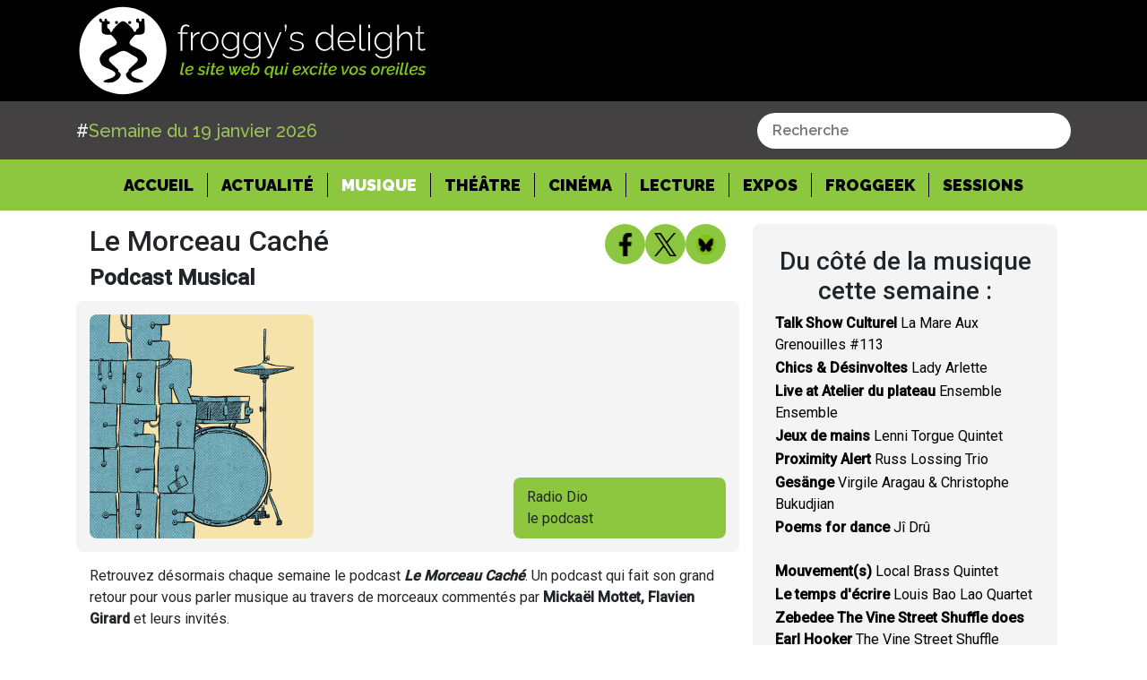

--- FILE ---
content_type: text/html; charset=utf-8
request_url: http://www.froggydelight.com/article-27335.html
body_size: 23773
content:
<!DOCTYPE html><html lang="fr"><head>
    <!-- Google tag (gtag.js) -->
    <script async="" src="https://www.googletagmanager.com/gtag/js?id=G-W8579FPDGZ"></script>
    <script>
      window.dataLayer = window.dataLayer || [];
      function gtag() {
        dataLayer.push(arguments);
      }
      gtag("js", new Date());
      gtag("config", "G-W8579FPDGZ");
    </script>
    <meta charset="UTF-8">
    <base href="/">
    <title>Le Morceau Caché - Podcast Musical</title>
    <meta name="Robots" content="all">
    <meta name="Title" content="Le Morceau Caché - Podcast Musical">
    <meta name="Description" content=" Retrouvez désormais chaque semaine le podcast Le Morceau Caché. Un podcast qui fait son grand retour pour vous parler musique au travers de morceaux commentés ...">
    <meta name="Keywords" content="Le Morceau Caché, Podcast Musical, musique">
    <meta name="news_keywords" content="Le Morceau Caché, Podcast Musical, musique">
    <meta property="og:image:type" content="image/jpg">
    <link rel="canonical" href="https://froggydelight.com/article-27335-Le_Morceau_Cache.html">
    <meta property="og:title" content="Le Morceau Caché - Podcast Musical">
    <meta property="og:description" content=" Retrouvez désormais chaque semaine le podcast Le Morceau Caché. Un podcast qui fait son grand retour pour vous parler musique au travers de morceaux commentés ...">
    <meta property="og:image" content="https://froggydelight.com/assets/images/septembre2023/lemorceaucache250.jpg?v=1768875075313">
    <meta property="og:url" content="https://froggydelight.com/article-27335-Le_Morceau_Cache.html">
    <meta property="og:type" content="article">
    <meta property="fb:app_id" content="228609230525494">
    <meta name="twitter:image" content="https://froggydelight.com/assets/images/septembre2023/lemorceaucache250.jpg?v=1768875075313">
    <meta name="twitter:card" content="summary">
    <meta name="twitter:site" content="@froggydelight">
    <meta name="twitter:creator" content="@froggy's team">
    <meta name="twitter:title" content="Le Morceau Caché - Podcast Musical">
    <meta name="viewport" content="width=device-width, initial-scale=1">
    <link rel="icon" type="image/x-icon" href="favicon.ico">
    <script async="" src="https://platform.twitter.com/widgets.js" charset="utf-8"></script>
    <link href="https://fonts.googleapis.com/css?family=Roboto:300,400,500" rel="stylesheet">
    <link href="https://fonts.googleapis.com/icon?family=Material+Icons" rel="stylesheet">
    <script src="https://kit.fontawesome.com/b64a8fca10.js" crossorigin="anonymous"></script>
  <link rel="stylesheet" href="styles.5b68b80e13250fb44963.css"><style ng-transition="froggy-V4">.greentextb[_ngcontent-sc0] {
  color: #9ac555;
  font-weight: 300;
}

a[_ngcontent-sc0]:hover {
  color: initial !important;
  text-decoration: initial !important;
}

  .spinner-border {
  margin-left: 20px;
}

body[_ngcontent-sc0], footer[_ngcontent-sc0] {
  font-family: Raleway;
}

[type=search][_ngcontent-sc0] {
  outline-offset: -2px;
  -webkit-appearance: none;
  border-radius: 0px;
}

.btn-outline-success[_ngcontent-sc0] {
  color: #ffffff;
  border-color: #9ac555;
  background: #9ac555;
  border-radius: 0px;
}

.bg-dark[_ngcontent-sc0] {
  background: #000000 !important;
  color: #ffffff;
  font-family: Raleway;
  padding-top: 4%;
  padding-bottom: 4%;
}

.main-container[_ngcontent-sc0] {
  min-height: 80%;
}

.form-inline[_ngcontent-sc0]   i[_ngcontent-sc0] {
  color: grey;
  margin-left: 5px;
  font-size: 21px;
}



@media (min-width: 768px) {
  .search-bar[_ngcontent-sc0] {
    width: 200px;
  }
}



@media (min-width: 992px) {
  .search-bar[_ngcontent-sc0] {
    width: 300px;
  }
}



@media (min-width: 1200px) {
  .search-bar[_ngcontent-sc0] {
    width: 400px;
  }
}

.removeButton[_ngcontent-sc0] {
  font-weight: 10px;
}

.btn-search[_ngcontent-sc0] {
  right: 0;
  position: absolute;
}

.ne-bar[_ngcontent-sc0] {
  width: 40%;
}

.ne-bar[_ngcontent-sc0]   .input-group[_ngcontent-sc0] {
  width: 100%;
}

@media (max-width: 995px) {
  .ne-bar[_ngcontent-sc0] {
    width: 100%;
  }
}

.little-bottom[_ngcontent-sc0] {
  margin-bottom: 50px;
}

.bold-p[_ngcontent-sc0]   p[_ngcontent-sc0] {
  font-size: 18px;
  font-weight: 600;
}

.bold-p[_ngcontent-sc0] {
  margin-bottom: 70px;
}

.weekly-text[_ngcontent-sc0] {
  margin-bottom: 15px !important;
}

.grey-bg[_ngcontent-sc0] {
  background-color: #f4f4f4;
  padding-top: 15px;
}

footer[_ngcontent-sc0] {
  margin-top: 25px;
  background-color: black;
  text-align: center;
  font-family: -apple-system, BlinkMacSystemFont, "Segoe UI", Roboto, "Helvetica Neue", Arial, "Noto Sans", sans-serif, "Apple Color Emoji", "Segoe UI Emoji", "Segoe UI Symbol", "Noto Color Emoji";
}

.footer-title[_ngcontent-sc0] {
  color: white;
  text-align: center;
  padding-top: 15px;
  font-size: 25px;
  font-weight: 600;
}

.img-container[_ngcontent-sc0] {
  width: 100px;
  margin-right: 20px;
}

.img-container[_ngcontent-sc0]   img[_ngcontent-sc0] {
  width: 100%;
  height: 65px;
  -o-object-fit: cover;
     object-fit: cover;
}

.feed-img[_ngcontent-sc0] {
  display: flex;
  width: 50%;
  margin: auto;
  align-items: center;
  justify-content: center;
}

.footer-text[_ngcontent-sc0] {
  width: 50%;
  margin: auto;
  margin-top: 20px;
  color: white;
}

.footer-link[_ngcontent-sc0]   a[_ngcontent-sc0] {
  color: #7fc600 !important;
  text-decoration: underline;
}

footer[_ngcontent-sc0]   .nav-item[_ngcontent-sc0] {
  padding-right: 15px;
  border-right: 1px solid #7fc600;
  margin-right: 20px;
}

.footer-menu[_ngcontent-sc0] {
  margin-top: 20px;
  padding-bottom: 10px;
}

.nav-item-last[_ngcontent-sc0] {
  border-right: 0px solid transparent !important;
}

.social-flex[_ngcontent-sc0] {
  display: flex;
  justify-content: center;
  flex-wrap: wrap;
  align-items: center;
  gap: 12px;
  padding: 15px;
}

.social-flex[_ngcontent-sc0]   img[_ngcontent-sc0] {
  max-width: 40px;
  height: 40px;
  cursor: pointer;
}

.navbar-nav-footer[_ngcontent-sc0] {
  display: flex;
  flex-direction: row !important;
  padding-left: 0;
  margin-bottom: 0;
  list-style: none;
  width: 50%;
  text-align: center;
  margin: auto;
  align-items: center;
  justify-content: center;
}

.navbar-nav-footer[_ngcontent-sc0]   .nav-link[_ngcontent-sc0] {
  padding: initial !important;
  width: auto;
  display: initial;
}

.navbar-nav-footer[_ngcontent-sc0]   a[_ngcontent-sc0] {
  color: white !important;
}

.festival-template1[_ngcontent-sc0]   img[_ngcontent-sc0] {
  width: 100%;
}

.festival-template1[_ngcontent-sc0], .festival-template2[_ngcontent-sc0] {
  background-color: #f4f4f4;
  margin-bottom: 25px;
  margin-right: 0px !important;
}

.festival-template1[_ngcontent-sc0]   .col-sm-4[_ngcontent-sc0] {
  padding-left: 0px;
}

.festival-name[_ngcontent-sc0] {
  font-size: 25px;
  font-weight: 400;
}

.festival-date[_ngcontent-sc0] {
  font-weight: 700;
}

.festival-text[_ngcontent-sc0] {
  line-height: 1.3;
}

.festival-link[_ngcontent-sc0] {
  color: grey;
  text-decoration: underline;
}

.festival-link[_ngcontent-sc0]:hover {
  color: grey;
  text-decoration: underline;
}

.festival[_ngcontent-sc0] {
  margin-top: 50px;
}

.festival-template2[_ngcontent-sc0]   p[_ngcontent-sc0], .festival-template2[_ngcontent-sc0]   a[_ngcontent-sc0] {
  padding-left: 10px;
}

.festival-template2[_ngcontent-sc0]   p[_ngcontent-sc0], .festival-template2[_ngcontent-sc0]   a[_ngcontent-sc0] {
  padding-left: 10px;
  margin-top: 10px;
}

.linkvert[_ngcontent-sc0] {
  color: #8dc73f !important;
  text-decoration: none;
  font-weight: 500;
  background-color: transparent;
}

.navbar-nav-footer[_ngcontent-sc0]   .nav-link[_ngcontent-sc0] {
  padding: initial !important;
  width: auto;
  display: initial;
  text-transform: initial !important;
}

.festival-template2[_ngcontent-sc0]   .festival-link[_ngcontent-sc0] {
  display: block;
  width: 40%;
  background: #676767;
  margin: auto;
  color: white;
  text-decoration: none;
  margin-right: 15px;
  margin-bottom: 10px;
  text-align: center;
}

.h3-title[_ngcontent-sc0] {
  margin-top: 25px;
}

.feed[_ngcontent-sc0] {
  padding-top: 25px;
  background-color: #f4f4f4;
  padding-left: 25px;
  padding-right: 25px;
}

.green-symbol[_ngcontent-sc0] {
  color: #8dc931;
  font-weight: bold;
}

.feed-link[_ngcontent-sc0]   a[_ngcontent-sc0] {
  color: black;
  text-decoration: underline;
}

.feed-link[_ngcontent-sc0]   a[_ngcontent-sc0]:hover {
  color: black;
}

.feed-link[_ngcontent-sc0] {
  margin-bottom: 0px !important;
}

.feed-separator[_ngcontent-sc0] {
  margin-top: 25px;
  font-weight: bold;
}

.feed-archive[_ngcontent-sc0] {
  background-color: #5c5c5c;
  position: relative;
}

.picto-rubrique[_ngcontent-sc0] {
  width: 45px;
  position: absolute;
  left: 5%;
  top: 15px;
}

.archive-link[_ngcontent-sc0] {
  text-align: center;
  margin-bottom: 0px;
  width: 100%;
  padding-top: 25px;
  padding-bottom: 25px;
}

.archive-link[_ngcontent-sc0]   a[_ngcontent-sc0] {
  color: white;
  text-decoration: underline;
}

.archive-link[_ngcontent-sc0]   a[_ngcontent-sc0]:hover {
  color: white;
}

.savoir-plus[_ngcontent-sc0]   img[_ngcontent-sc0] {
  max-width: 45px;
}

.savoir-plus[_ngcontent-sc0] {
  background-color: #8dc73f;
  margin-top: 40px;
  padding: 20px;
}

.savoir-plus[_ngcontent-sc0]   .bandcamp[_ngcontent-sc0], .savoir-plus[_ngcontent-sc0]   .soundcloud[_ngcontent-sc0], .savoir-plus[_ngcontent-sc0]   .facebook[_ngcontent-sc0] {
  display: flex;
  align-items: center;
  margin-top: 10px;
}

.savoir-h3[_ngcontent-sc0] {
  font-weight: bold;
}

.savoir-plus[_ngcontent-sc0]   p[_ngcontent-sc0] {
  margin-left: 15px;
  margin-bottom: 0px;
}

.savoir-plus[_ngcontent-sc0]   p[_ngcontent-sc0]   a[_ngcontent-sc0] {
  color: black;
  text-decoration: underline;
}

.savoir-plus[_ngcontent-sc0]   p[_ngcontent-sc0]   a[_ngcontent-sc0]:hover {
  color: black;
}

.feed-archives[_ngcontent-sc0] {
  background-color: #8dc73f;
  margin-top: 40px;
  padding: 20px;
}

.feed-archives[_ngcontent-sc0]   p[_ngcontent-sc0] {
  margin-bottom: 2px;
}

.feed-archives[_ngcontent-sc0]   p[_ngcontent-sc0]   a[_ngcontent-sc0] {
  color: black;
  text-decoration: underline;
}

.feed-archives[_ngcontent-sc0]   p[_ngcontent-sc0]   a[_ngcontent-sc0]:hover {
  color: black;
}

.main-img[_ngcontent-sc0] {
  max-width: 100%;
}

.header-article[_ngcontent-sc0] {
  margin-top: 25px;
}

.article-logo[_ngcontent-sc0] {
  display: flex;
  justify-content: flex-end;
}

.article-logo[_ngcontent-sc0]   img[_ngcontent-sc0] {
  max-width: 45px;
  height: 45px;
}

.header-article[_ngcontent-sc0]   p[_ngcontent-sc0] {
  margin-bottom: 0px;
}

.header-bg[_ngcontent-sc0] {
  background-color: #f4f4f4;
}

.header-bg[_ngcontent-sc0]   .col-sm-8[_ngcontent-sc0] {
  padding-left: 0px;
}

.header-article[_ngcontent-sc0]   .col-sm-6[_ngcontent-sc0] {
  padding-left: 0px;
}

.header-bg[_ngcontent-sc0]   .col-sm-8[_ngcontent-sc0], .header-bg[_ngcontent-sc0]   .col-sm-4[_ngcontent-sc0], .article-text[_ngcontent-sc0]   .col-sm-12[_ngcontent-sc0] {
  padding-left: 0px;
  padding-right: 0px;
}

.header-bg[_ngcontent-sc0]   .col-sm-4[_ngcontent-sc0] {
  display: flex;
}

.date-label[_ngcontent-sc0] {
  margin-bottom: 0px;
  margin-top: auto;
  background-color: #8dc73f;
  width: 100%;
  padding-left: 15px;
  padding-top: 10px;
  padding-bottom: 10px;
}

.date-label[_ngcontent-sc0]   span[_ngcontent-sc0] {
  font-weight: 700;
}

.title-1[_ngcontent-sc0] {
  font-weight: 500;
  font-size: 24px;
}

.title-2[_ngcontent-sc0] {
  font-weight: 700;
}

p.intro-text[_ngcontent-sc0] {
  margin-top: 25px;
  margin-bottom: 25px;
  font-style: italic;
}

.article-text[_ngcontent-sc0]   p[_ngcontent-sc0] {
  margin-bottom: 10px;
}

.article-signature[_ngcontent-sc0] {
  display: flex;
  align-items: baseline;
}

.article-signature[_ngcontent-sc0]   img[_ngcontent-sc0] {
  height: 40px;
  width: auto;
}

.article-signature[_ngcontent-sc0]   p[_ngcontent-sc0] {
  margin-bottom: -1px;
  text-decoration: underline;
  margin-top: auto;
  padding-left: 10px;
  font-weight: 800;
  color: #8dc73f;
}

.video-article[_ngcontent-sc0]   iframe[_ngcontent-sc0] {
  width: 100%;
  height: 400px;
}

.video-article[_ngcontent-sc0] {
  margin-top: 50px;
}

.newsletter[_ngcontent-sc0], .contact[_ngcontent-sc0] {
  background: #f4f4f4;
  padding: 15px 40px !important;
}

.contact-title[_ngcontent-sc0], .newsletter-title[_ngcontent-sc0] {
  margin-top: 25px !important;
  margin-bottom: 10px;
}

.right-input[_ngcontent-sc0] {
  width: 100%;
  text-align: right;
  margin-top: 25px;
}

.right-input[_ngcontent-sc0]   input[_ngcontent-sc0] {
  background-color: #7e7e7e;
  color: white;
  border: 0px solid transparent;
  padding: 5px 40px;
}

.search-title[_ngcontent-sc0] {
  margin-bottom: 5px !important;
  font-weight: bold;
  font-size: 19px;
}

.archive[_ngcontent-sc0] {
  margin-top: 40px;
}

.bold-feed[_ngcontent-sc0] {
  font-weight: bold;
}

.programme[_ngcontent-sc0] {
  font-weight: bold;
}

.fin-programme[_ngcontent-sc0] {
  margin-top: 20px !important;
}

.again[_ngcontent-sc0]   .col-sm-2[_ngcontent-sc0] {
  margin-top: 15px !important;
}

.row[_ngcontent-sc0]   .col-sm-3[_ngcontent-sc0] {
  margin-top: 15px !important;
}

img[_ngcontent-sc0] {
  max-width: 100%;
}

body[_ngcontent-sc0], footer[_ngcontent-sc0] {
  font-family: Raleway !important;
}

.category-top[_ngcontent-sc0] {
  margin-top: 20px;
}

.session-title[_ngcontent-sc0] {
  font-weight: 300;
  margin-bottom: 25px;
}
/*# sourceMappingURL=[data-uri] */</style><style ng-transition="froggy-V4">h4[_ngcontent-sc3], p[_ngcontent-sc3] {
  color: white;
}

h4[_ngcontent-sc3] {
  text-transform: uppercase;
  margin-top: 40px;
}

a[_ngcontent-sc3] {
  color: #8DC73F;
}

.samples[_ngcontent-sc3] {
  display: flex;
  margin: 25px;
  justify-content: center;
  flex-wrap: wrap;
}

.samples[_ngcontent-sc3]   a[_ngcontent-sc3] {
  position: relative;
}

.samples[_ngcontent-sc3]   img[_ngcontent-sc3] {
  height: 160px;
}

.samples[_ngcontent-sc3]   .info[_ngcontent-sc3] {
  display: none;
  position: absolute;
}

.samples[_ngcontent-sc3]   a[_ngcontent-sc3]:hover   img[_ngcontent-sc3] {
  filter: blur(5px);
  transition-duration: 200ms;
}

.samples[_ngcontent-sc3]   a[_ngcontent-sc3]:hover   .info[_ngcontent-sc3] {
  display: block;
  top: 15px;
  font-weight: 600;
  color: white;
  padding: 12px;
  text-shadow: 1px 1px 2px #8DC73F;
}

@media (max-width: 500px) {
  .samples[_ngcontent-sc3]   img[_ngcontent-sc3] {
    height: 100px;
  }
}
/*# sourceMappingURL=[data-uri] */</style><style ng-transition="froggy-V4">@import url("https://fonts.googleapis.com/css?family=Raleway:200,200i,300,300i,400,400i,500,500i,600,600i,700,700i,800,800i,900,900i");
.greentext[_ngcontent-sc1] {
  color: #9ac555;
}
.greentexta[_ngcontent-sc1] {
  color: #9ac555;
  font-weight: 500;
  font-size: 20px;
}
.greentexta[_ngcontent-sc1]   span[_ngcontent-sc1]:nth-child(2n+1) {
  color: white;
}
.navbar-brand[_ngcontent-sc1]   .white-text[_ngcontent-sc1] {
  color: white;
}
.navbar-light[_ngcontent-sc1]   .navbar-nav[_ngcontent-sc1]   .nav-link[_ngcontent-sc1] {
  color: black;
  opacity: 1;
  font-weight: 900 !important;
}
.navbar-light[_ngcontent-sc1]   .navbar-nav[_ngcontent-sc1]   .nav-link[_ngcontent-sc1] {
  color: #000000;
}
.navbar-light[_ngcontent-sc1]   .navbar-nav[_ngcontent-sc1]   .active[_ngcontent-sc1]    > .nav-link[_ngcontent-sc1] {
  color: #ffffff;
  font-weight: bold;
}
.navbar-brand[_ngcontent-sc1] {
  font-size: 18px;
}
.navbar[_ngcontent-sc1] {
  position: relative;
  display: flex;
  flex-wrap: wrap;
  align-items: center;
  justify-content: space-between;
  padding: 0rem 3rem;
}
.navbar-froggy-center[_ngcontent-sc1] {
  justify-content: center;
}
.navbar-light[_ngcontent-sc1]   .navbar-nav[_ngcontent-sc1]   .nav-link[_ngcontent-sc1]:hover {
  color: white !important;
}
.navbar-light[_ngcontent-sc1]   .navbar-nav[_ngcontent-sc1]   .nav-link[_ngcontent-sc1]:active {
  color: white !important;
}
.navbar-light[_ngcontent-sc1]   .navbar-nav[_ngcontent-sc1]   .nav-link[_ngcontent-sc1] {
  padding-right: 15px !important;
  padding-left: 15px !important;
  border-right: solid 1px black;
  padding-top: 0px;
  padding-bottom: 0px;
  font-size: 18px;
  transition: 0.3s;
}
.navbar-light[_ngcontent-sc1]   .nav-item-last[_ngcontent-sc1]   .nav-link[_ngcontent-sc1] {
  border-right: 0px solid transparent;
}
.logo-froggy[_ngcontent-sc1] {
  width: 400px;
}
.bg-noir[_ngcontent-sc1] {
  background-color: black;
}
.bg-grey[_ngcontent-sc1] {
  background: #434142 !important;
  color: #ffffff;
  font-family: Raleway;
  padding-top: 1%;
  padding-bottom: 1%;
}
.bg-green[_ngcontent-sc1] {
  background: #8dc73f !important;
  color: #000000;
  font-family: Raleway;
  padding: 5px;
}
.menu-froggy[_ngcontent-sc1] {
  padding-top: 10px !important;
  padding-bottom: 10px !important;
}
.nav-link[_ngcontent-sc1] {
  text-transform: uppercase;
}
a[_ngcontent-sc1]:hover {
  color: initial !important;
  text-decoration: initial !important;
}
.is-active[_ngcontent-sc1] {
  color: #fff !important;
}
.navbar-toggler[_ngcontent-sc1] {
  background-color: #8dc73f;
  border-radius: 50%;
  height: 50px;
  width: 50px;
  display: none;
  align-items: center;
}
.mobile-bar-and-toggler[_ngcontent-sc1] {
  display: flex;
  gap: 15px;
  align-items: center;
}
.bar-is-visible[_ngcontent-sc1] {
  justify-content: center;
  padding: 5px;
}
.last-item[_ngcontent-sc1] {
  border-right: none !important;
}
@media (max-width: 1100px) {
  .logo-froggy[_ngcontent-sc1] {
    width: 300px;
  }
  .bg-green[_ngcontent-sc1] {
    padding: 0px;
  }
}
@media (max-width: 990px) {
  .navbar-light[_ngcontent-sc1]   .navbar-nav[_ngcontent-sc1]   .nav-link[_ngcontent-sc1] {
    padding: 10px;
    text-align: center;
    border-right: 0px solid transparent;
  }
  .header-bg[_ngcontent-sc1]   .col-sm-8[_ngcontent-sc1], .header-bg[_ngcontent-sc1]   .col-sm-4[_ngcontent-sc1], .article-text[_ngcontent-sc1]   .col-sm-12[_ngcontent-sc1] {
    padding-left: 15px;
    padding-right: 15px;
  }
  .navbar-toggler[_ngcontent-sc1] {
    display: flex;
  }
}
@media (max-width: 650px) {
  .logo-froggy[_ngcontent-sc1] {
    width: 200px;
  }
  .top-navbar[_ngcontent-sc1] {
    height: 60px;
  }
}
@media (max-width: 500px) {
  .navbar-froggy[_ngcontent-sc1] {
    padding: 5px;
  }
  .container-search[_ngcontent-sc1] {
    padding: 0;
  }
}
/*# sourceMappingURL=[data-uri] */</style><style ng-transition="froggy-V4">.search[_ngcontent-sc4] {
  cursor: pointer;
  height: 35px;
}

.search-bar[_ngcontent-sc4] {
  display: flex;
  align-items: center;
  justify-content: space-between;
  background-color: #ffffff;
  padding: 7px 15px;
  border: none;
  border-radius: 20px;
  width: 350px;
}

.search-bar[_ngcontent-sc4]   .input[_ngcontent-sc4] {
  border: none;
  font-size: 16px;
  color: #000000;
  font-weight: 600;
  width: 100%;
}

.search-bar[_ngcontent-sc4]   .input[_ngcontent-sc4]:focus {
  outline: none;
}

.search-bar[_ngcontent-sc4]   img[_ngcontent-sc4] {
  height: 18px;
  cursor: pointer;
}

  .dropdown-menu {
  width: 350px !important;
  overflow-x: hidden;
  text-overflow: ellipsis;
  white-space: nowrap;
}

  .dropdown-item {
  padding: 5px 10px;
}

@media (max-width: 500px) {
  .search-bar[_ngcontent-sc4] {
    width: 100%;
  }
    .dropdown-menu {
    width: 300px !important;
  }
}
/*# sourceMappingURL=[data-uri] */</style><style ng-transition="froggy-V4">.row[_ngcontent-sc5] {
  padding: 15px !important;
}

.article-logo[_ngcontent-sc5] {
  display: inline-flex;
  justify-content: flex-end;
  align-content: center;
  flex: 1;
  gap: 8px;
}

.article-logo[_ngcontent-sc5]   fb-like[_ngcontent-sc5], .article-logo[_ngcontent-sc5]   tweet[_ngcontent-sc5] {
  padding: 2px;
}

.header-article[_ngcontent-sc5]   p[_ngcontent-sc5] {
  margin-bottom: 0px;
}

.header-bg[_ngcontent-sc5] {
  background-color: #f4f4f4;
  border-radius: 8px;
}

.header-bg[_ngcontent-sc5]   .col-sm-8[_ngcontent-sc5] {
  padding-left: 0px;
}

.header-article[_ngcontent-sc5]   .col-sm-6[_ngcontent-sc5] {
  padding-left: 0px;
}

.header-bg[_ngcontent-sc5]   .col-sm-8[_ngcontent-sc5], .header-bg[_ngcontent-sc5]   .col-sm-4[_ngcontent-sc5], .article-text[_ngcontent-sc5]   .col-sm-12[_ngcontent-sc5] {
  padding-left: 0px;
  padding-right: 0px;
}

.header-bg[_ngcontent-sc5]   .col-sm-4[_ngcontent-sc5] {
  display: flex;
}

date-label[_ngcontent-sc5] {
  margin-bottom: 0px;
  margin-top: auto;
  background-color: #8dc73f;
  width: 100%;
  padding-left: 15px;
  padding-top: 10px;
  padding-bottom: 10px;
}

.date-label[_ngcontent-sc5]   span[_ngcontent-sc5] {
  font-weight: 700;
}

.title-1[_ngcontent-sc5] {
  font-weight: 500;
  font-size: 2rem;
  margin-bottom: 8px;
}

.title-2[_ngcontent-sc5] {
  font-weight: 700;
  font-size: 1.5rem;
  margin-bottom: 0px;
}

p.intro-text[_ngcontent-sc5] {
  margin-top: 25px;
  margin-bottom: 25px;
  font-style: italic;
}

.article-text[_ngcontent-sc5]   p[_ngcontent-sc5] {
  margin-bottom: 10px;
}

.article-signature[_ngcontent-sc5] {
  display: flex;
  align-items: baseline;
}

.article-signature[_ngcontent-sc5]   img[_ngcontent-sc5] {
  height: 40px;
  width: auto;
}

.article-signature[_ngcontent-sc5]   p[_ngcontent-sc5] {
  margin-bottom: -1px;
  text-decoration: underline;
  margin-top: auto;
  padding-left: 10px;
  font-weight: 800;
  color: #8dc73f;
}

.green-symbol[_ngcontent-sc5] {
  color: #8dc931;
  font-weight: bold;
}

.feed[_ngcontent-sc5] {
  padding-top: 25px;
  background-color: #f4f4f4;
  padding-left: 25px;
  padding-right: 25px;
  border-radius: 8px;
}

.feed[_ngcontent-sc5]   h3[_ngcontent-sc5] {
  text-align: center;
}

.feed-link[_ngcontent-sc5]   a[_ngcontent-sc5] {
  color: black;
  transition: 0.2s;
}

.feed-link[_ngcontent-sc5]   a[_ngcontent-sc5]:hover {
  color: #8dc73f;
}

.feed-link[_ngcontent-sc5] {
  margin-bottom: 2px !important;
  cursor: pointer !important;
}

.feed-separator[_ngcontent-sc5] {
  margin-top: 25px;
  font-weight: bold;
}

.feed-archive[_ngcontent-sc5] {
  background-color: #5c5c5c;
  position: relative;
  display: flex;
  padding: 12px;
  flex-direction: row;
  flex-wrap: wrap;
  align-items: center;
  border-bottom-right-radius: 8px;
  border-bottom-left-radius: 8px;
  transition: 0.3s;
}

.savoir-plus[_ngcontent-sc5]   img[_ngcontent-sc5] {
  max-width: 45px;
}

.savoir-plus[_ngcontent-sc5] {
  background-color: #8dc73f;
  margin-top: 40px;
  padding: 20px;
  border-radius: 8px;
}

.savoir-plus[_ngcontent-sc5]   .bandcamp[_ngcontent-sc5], .savoir-plus[_ngcontent-sc5]   .soundcloud[_ngcontent-sc5], .savoir-plus[_ngcontent-sc5]   .facebook[_ngcontent-sc5] {
  display: flex;
  align-items: center;
  margin-top: 10px;
}

.facebook[_ngcontent-sc5]   p[_ngcontent-sc5] {
  overflow-wrap: anywhere;
}

.savoir-h3[_ngcontent-sc5] {
  font-weight: bold;
  text-align: center;
  margin-bottom: 25px;
}

.savoir-plus[_ngcontent-sc5]   p[_ngcontent-sc5] {
  margin-left: 15px;
  margin-bottom: 0px;
}

.savoir-plus[_ngcontent-sc5]   p[_ngcontent-sc5]   a[_ngcontent-sc5] {
  color: black;
  text-decoration: underline;
}

.savoir-plus[_ngcontent-sc5]   p[_ngcontent-sc5]   a[_ngcontent-sc5]:hover {
  color: black;
}

.date-label[_ngcontent-sc5] {
  margin-bottom: 0px;
  margin-top: auto;
  background-color: #8dc73f;
  width: 100%;
  padding-left: 15px;
  padding-top: 10px;
  padding-bottom: 10px;
  border-radius: 8px;
}

.feed-archives[_ngcontent-sc5] {
  background-color: #8dc73f;
  margin-top: 40px;
  padding: 20px;
  border-radius: 8px;
}

.feed-archives[_ngcontent-sc5]   p[_ngcontent-sc5] {
  margin-bottom: 0;
  font-weight: 500;
  text-align: justify;
}

.feed-archives[_ngcontent-sc5]   p[_ngcontent-sc5]   a[_ngcontent-sc5] {
  color: black;
  text-decoration: underline;
}

.feed-archives[_ngcontent-sc5]   p[_ngcontent-sc5]   a[_ngcontent-sc5]:hover {
  color: black;
}

.corps[_ngcontent-sc5]  table {
  width: auto !important;
}

.corps[_ngcontent-sc5]  iframe {
  width: -webkit-fill-available !important;
}

.main-img[_ngcontent-sc5] {
  max-width: 100%;
  border-radius: 8px;
}

.picto-rubrique[_ngcontent-sc5] {
  width: 45px;
}

.archive-link[_ngcontent-sc5] {
  padding: 0px;
  margin: 0px;
  flex: 2;
  text-align: center;
}

.archive-link[_ngcontent-sc5]   a[_ngcontent-sc5] {
  cursor: pointer;
  color: white;
  font-weight: 500;
}

.feed-archive[_ngcontent-sc5]:hover {
  background-color: #8dc73f;
  color: black;
  cursor: pointer;
}

.archive-feed-link[_ngcontent-sc5]   a[_ngcontent-sc5] {
  display: inherit;
  text-decoration: none !important;
  transition: color 0.3s;
}

.archive-feed-link[_ngcontent-sc5]   a[_ngcontent-sc5]:hover {
  color: white !important;
  cursor: pointer;
}

.spinner[_ngcontent-sc5] {
  text-align: center;
  line-height: 30;
}

.corps[_ngcontent-sc5]  img {
  height: auto !important;
  max-width: 100% !important;
}

@media (max-width: 500px) {
  .title-1[_ngcontent-sc5] {
    font-size: x-large;
  }
  .header-article[_ngcontent-sc5] {
    margin-top: 0;
  }
  .article-logo-wrapper[_ngcontent-sc5] {
    padding: 0 !important;
  }
}

.first-header-article[_ngcontent-sc5] {
  display: flex;
  flex-direction: row-reverse;
  align-items: end;
  margin-bottom: 12px;
}

.first-header-article[_ngcontent-sc5]   .header-title[_ngcontent-sc5] {
  flex: 3;
}

@media (max-width: 500px) {
  .first-header-article[_ngcontent-sc5] {
    flex-direction: column;
    align-items: start;
  }
  .article-logo[_ngcontent-sc5] {
    width: 100%;
    display: flex;
    justify-content: flex-end;
    gap: 5px;
  }
}

.article-details-title[_ngcontent-sc5]   h1[_ngcontent-sc5] {
  font-weight: 500;
  font-size: 2rem;
  margin-bottom: 8px;
  text-align: left !important;
}

.article-details-title[_ngcontent-sc5]   h2[_ngcontent-sc5] {
  font-weight: 700;
  font-size: 1.5rem;
  margin-bottom: 0;
}
/*# sourceMappingURL=[data-uri] */</style><meta name="twitter:description" content=" Retrouvez désormais chaque semaine le podcast Le Morceau Caché. Un podcast qui fait son grand retour pour vous parler musique au travers de morceaux commentés ..."><style ng-transition="froggy-V4">.wrapper[_ngcontent-sc6] {
  background-color: #8dc73f;
  height: 45px;
  width: 45px;
  display: flex;
  justify-content: center;
  align-items: center;
  border-radius: 50%;
  cursor: pointer;
  transition: 0.3s;
}
.wrapper[_ngcontent-sc6]   img[_ngcontent-sc6] {
  height: 26px;
}
.wrapper[_ngcontent-sc6]:hover {
  box-shadow: rgba(100, 100, 111, 0.2) 0px 7px 29px 0px;
}
/*# sourceMappingURL=[data-uri] */</style></head>
  <body>
    <div id="fb-root"></div>
    <script async="" defer="" crossorigin="anonymous" src="https://connect.facebook.net/fr_FR/sdk.js#xfbml=1&amp;version=v9.0&amp;appId=228609230525494&amp;autoLogAppEvents=1" nonce="WkXc1DyD"></script>
    <app-root _nghost-sc0="" ng-version="7.2.16"><!----><navbar _ngcontent-sc0="" _nghost-sc1=""><nav _ngcontent-sc1="" class="navbar navbar-light navbar-froggy bg-noir"><div _ngcontent-sc1="" class="container top-navbar"><a _ngcontent-sc1="" class="navbar-brand" href="/accueil"><img _ngcontent-sc1="" class="logo-froggy" src="../../assets/pictures/logo/logo_froggy.svg"></a><div _ngcontent-sc1="" class="mobile-bar-and-toggler"><button _ngcontent-sc1="" aria-controls="navbarNavDropdown" aria-expanded="false" aria-label="Toggle navigation" class="navbar-toggler" data-target="#navbarNavDropdown" data-toggle="collapse" type="button"><span _ngcontent-sc1="" class="navbar-toggler-icon"></span></button></div></div></nav><nav _ngcontent-sc1="" class="navbar navbar-froggy navbar-light bg-grey"><div _ngcontent-sc1="" class="container container-search"><span _ngcontent-sc1="" class="greentexta"><span _ngcontent-sc1="">#</span>Semaine du 19 janvier 2026</span><search-bar _ngcontent-sc1="" _nghost-sc4=""><!----><!----><div _ngcontent-sc4="" class="search-bar"><input _ngcontent-sc4="" aria-multiline="false" autocapitalize="off" autocorrect="off" class="input ng-untouched ng-pristine ng-valid" name="recherche" placeholder="Recherche" role="combobox" type="text" value="" autocomplete="off" aria-autocomplete="list" aria-expanded="false"><!----></div></search-bar></div></nav><nav _ngcontent-sc1="" class="navbar navbar-expand-lg navbar-light bg-green"><div _ngcontent-sc1="" class="collapse navbar-collapse navbar-froggy-center" id="navbarNavDropdown"><ul _ngcontent-sc1="" class="navbar-nav menu-froggy"><li _ngcontent-sc1="" class="nav-item" data-target=".navbar-collapse.show" data-toggle="collapse"><a _ngcontent-sc1="" class="nav-link" href="/accueil">Accueil <span _ngcontent-sc1="" class="sr-only">(current)</span></a></li><li _ngcontent-sc1="" class="nav-item" data-target=".navbar-collapse.show" data-toggle="collapse"><a _ngcontent-sc1="" class="nav-link" href="/actualite"> Actualité</a></li><li _ngcontent-sc1="" class="nav-item" data-target=".navbar-collapse.show" data-toggle="collapse"><a _ngcontent-sc1="" class="nav-link" href="/musique"> Musique</a></li><li _ngcontent-sc1="" class="nav-item" data-target=".navbar-collapse.show" data-toggle="collapse"><a _ngcontent-sc1="" class="nav-link" href="/theatre"> Théâtre</a></li><li _ngcontent-sc1="" class="nav-item" data-target=".navbar-collapse.show" data-toggle="collapse"><a _ngcontent-sc1="" class="nav-link" href="/cinema"> Cinéma</a></li><li _ngcontent-sc1="" class="nav-item" data-target=".navbar-collapse.show" data-toggle="collapse"><a _ngcontent-sc1="" class="nav-link" href="/lecture">Lecture</a></li><li _ngcontent-sc1="" class="nav-item" data-target=".navbar-collapse.show" data-toggle="collapse"><a _ngcontent-sc1="" class="nav-link" href="/expo"> Expos</a></li><li _ngcontent-sc1="" class="nav-item" data-target=".navbar-collapse.show" data-toggle="collapse"><a _ngcontent-sc1="" class="nav-link" href="/froggeek">Froggeek</a></li><li _ngcontent-sc1="" class="nav-item" data-target=".navbar-collapse.show" data-toggle="collapse"><a _ngcontent-sc1="" class="nav-link last-item" href="/sessions">Sessions</a></li></ul></div></nav></navbar><!----><div _ngcontent-sc0="" class="main-container"><router-outlet _ngcontent-sc0=""></router-outlet><app-article-details _nghost-sc5=""><div _ngcontent-sc5="" class="container"><!----><!----><div _ngcontent-sc5="" class="row"><div _ngcontent-sc5="" class="col-md-12 col-lg-8 article" id="article"><div _ngcontent-sc5="" class="first-header-article"><div _ngcontent-sc5="" class="article-logo"><social-network-button _ngcontent-sc5="" icon="facebook" _nghost-sc6=""><a _ngcontent-sc6="" class="wrapper" target="_blank" href="null"><img _ngcontent-sc6="" src="assets/icons/facebook.png"></a></social-network-button><social-network-button _ngcontent-sc5="" icon="twitter" _nghost-sc6=""><a _ngcontent-sc6="" class="wrapper" target="_blank" href="null"><img _ngcontent-sc6="" src="assets/icons/twitter.png"></a></social-network-button><social-network-button _ngcontent-sc5="" icon="bluesky" _nghost-sc6=""><a _ngcontent-sc6="" class="wrapper" target="_blank" href="null"><img _ngcontent-sc6="" src="assets/icons/bluesky.png"></a></social-network-button></div><div _ngcontent-sc5="" class="article-details-title"><h1 _ngcontent-sc5="">Le Morceau Caché</h1><h2 _ngcontent-sc5="">Podcast Musical</h2></div></div><!----><div _ngcontent-sc5="" class="header-article"><div _ngcontent-sc5="" class="row header-bg"><div _ngcontent-sc5="" class="col-sm-8"><!----><img _ngcontent-sc5="" class="main-img" onerror="this.src='../../assets/images_generiques/img_generique1.png'" src="../../assets/images/septembre2023/lemorceaucache250.jpg"></div><!----><div _ngcontent-sc5="" class="col-sm-4"><div _ngcontent-sc5="" class="date-label"><p _ngcontent-sc5="">Radio Dio</p><p _ngcontent-sc5="">le podcast</p></div></div></div><div _ngcontent-sc5="" class="row article-text"><div _ngcontent-sc5="" class="col-sm-12"><div _ngcontent-sc5="" class="corps"><p>
 Retrouvez désormais chaque semaine<strong> </strong>le podcast <em><strong>Le Morceau Caché</strong></em>. Un podcast qui fait son grand retour pour vous parler musique au travers de morceaux commentés par <strong>Mickaël Mottet, Flavien Girard</strong> et leurs invités. </p>
<p>C'est aussi en live sur <a href="http://radiodio.axperia.net/" target="_blank" class="lien01">Radio Dio les jeudis à 18h</a></p>
<p>Désormais, vous pouvez écouter cette émission sur toutes les plateformes de Podcast à votre convenance.</p>
<p>&nbsp;</p>
<p><a href="https://smartlink.ausha.co/le-morceau-cache" target="_blank" class="lien01">Accédez au PODCAST avec votre LECTEUR PREFERE en cliquant ici</a> </p>
<p>
<iframe name="Ausha Podcast Player" frameborder="0" loading="lazy" id="ausha-HFlC" height="420" style="border: none; width:100%; height:420px" src="https://player.ausha.co/?showId=Vd6glh9E4g22&amp;color=%23751CBF&amp;multishow=true&amp;playlist=true&amp;v=3&amp;playerId=ausha-HFlC"></iframe><script src="https://player.ausha.co/ausha-player.js"></script>
</p>
</div></div></div><div _ngcontent-sc5="" class="row"><div _ngcontent-sc5="" class="article-signature"><img _ngcontent-sc5="" src="../../assets/pictures/signature_article.svg"><!----></div></div></div></div><!----><!----><div _ngcontent-sc5="" class="col-md-12 col-lg-4"><!----><!----><div _ngcontent-sc5="" class="feed"><h3 _ngcontent-sc5="">À lire aussi</h3><!----><!----><!----><br _ngcontent-sc5=""><!----></div><div _ngcontent-sc5="" class="feed-archive"><img _ngcontent-sc5="" class="picto-rubrique" src="../../assets/pictures/picto_rubrique.svg"><p _ngcontent-sc5="" class="archive-link"><a _ngcontent-sc5="">Accès aux archives de la rubrique</a></p></div><!----><!----></div></div></div></app-article-details></div><footer _ngcontent-sc0=""><div _ngcontent-sc0="" class="footer"><app-taste-of-indie _ngcontent-sc0="" _nghost-sc3=""><div _ngcontent-sc3="" class="container"><div _ngcontent-sc3="" class="row"><div _ngcontent-sc3="" class="col"><h4 _ngcontent-sc3="">Taste of indie</h4><div _ngcontent-sc3="" class="samples"><!----><a _ngcontent-sc3="" target="_blank" href="https://www.tasteofindie.com/guernica-mecanique-ondulatoire-paris/"><img _ngcontent-sc3="" src="https://www.tasteofindie.com/wp-content/uploads/2008-09-10-Guernica-Mecanique_ondulatoire_(Paris)/guernica-mecanique-ondulatoire-paris-01-495x400.jpg"><span _ngcontent-sc3="" class="info">Guernica – Mecanique ondulatoire (Paris)</span></a><a _ngcontent-sc3="" target="_blank" href="https://www.tasteofindie.com/holiday-ghosts-les-trans-2025/"><img _ngcontent-sc3="" src="https://www.tasteofindie.com/wp-content/uploads/2025/12/IFV_8358-495x400.jpg"><span _ngcontent-sc3="" class="info">Holiday Ghosts – Les Trans 2025</span></a><a _ngcontent-sc3="" target="_blank" href="https://www.tasteofindie.com/nicolas-jules-espace-b-paris/"><img _ngcontent-sc3="" src="https://www.tasteofindie.com/wp-content/uploads/2011-10-24-Nicolas_Jules-Espace_B_(Paris)/nicolas-jules-espace-b-paris-01-495x400.jpg"><span _ngcontent-sc3="" class="info">Nicolas Jules – Espace B (Paris)</span></a><a _ngcontent-sc3="" target="_blank" href="https://www.tasteofindie.com/the-ting-tings-festival-la-route-du-rock-2008/"><img _ngcontent-sc3="" src="https://www.tasteofindie.com/wp-content/uploads/2008-08-16-Rdr_2008-22-The_Ting_Tings/the-ting-tings-festival-la-route-du-rock-2008-01-240x240.jpg"><span _ngcontent-sc3="" class="info">The Ting Tings – Festival La Route du Rock 2008</span></a><a _ngcontent-sc3="" target="_blank" href="https://www.tasteofindie.com/the-kills-festival-art-rock-2017/"><img _ngcontent-sc3="" src="https://www.tasteofindie.com/wp-content/uploads/2017/06/IMG_0192-495x400.jpg"><span _ngcontent-sc3="" class="info">The Kills – Festival Art Rock 2017</span></a></div><p _ngcontent-sc3="">Le site des photographes de Froggy's Delight mérite que vous y jetiez un coup d'oeil pour y découvrir des tas de séries de photos d'artistes sur scènes et hors scène, déjà vues dans nos colonnes ou pas ...</p><a _ngcontent-sc3="" href="https://www.tasteofindie.com" target="_blank">www.tasteofindie.com</a></div></div></div></app-taste-of-indie><div _ngcontent-sc0="" class="footer-social"><div _ngcontent-sc0="" class="social-flex"><img _ngcontent-sc0="" src="../assets/pictures/picto_YT_vert.svg"><img _ngcontent-sc0="" src="../assets/pictures/picto_X_vert.png"><img _ngcontent-sc0="" src="../assets/pictures/picto_FB_vert.svg"><img _ngcontent-sc0="" src="../assets/pictures/picto_TWITCH_vert.svg"><img _ngcontent-sc0="" src="../assets/pictures/picto_ToI_vert.svg"><img _ngcontent-sc0="" src="../assets/pictures/picto_insta_vert_noir.svg"><img _ngcontent-sc0="" src="../assets/pictures/picto_bluesky_vert.png"><img _ngcontent-sc0="" src="../assets/pictures/picto_mastodon_vert.png"></div></div><div _ngcontent-sc0="" class="footer-menu"><ul _ngcontent-sc0="" class="navbar-nav-footer"><li _ngcontent-sc0="" class="nav-item"><a _ngcontent-sc0="" class="nav-link" routerlink="/contact" href="/contact"> Contact</a></li><li _ngcontent-sc0="" class="nav-item"><a _ngcontent-sc0="" class="nav-link" routerlink="/legal-notices" href="/legal-notices"> Mentions legales</a></li><li _ngcontent-sc0="" class="nav-item nav-item-last"><a _ngcontent-sc0="" class="nav-link" routerlink="/archives" href="/archives"> Archives</a></li></ul></div></div></footer></app-root>
  <script type="text/javascript" src="runtime.4cd17dad50b0f888773e.js"></script><script type="text/javascript" src="es2015-polyfills.1905b039bfbf91927171.js" nomodule=""></script><script type="text/javascript" src="polyfills.b7c5b10606aa202be8fb.js"></script><script type="text/javascript" src="scripts.dee391ab3718260e7cb2.js"></script><script type="text/javascript" src="main.01d5ab9171f95bb5a982.js"></script>

<script id="froggy-V4-state" type="application/json">{&q;G.https://backend.froggydelight.com/kronik/details/27335?&q;:{&q;body&q;:[{&q;chronique_id&q;:27335,&q;chronique_type&q;:&q;musique&q;,&q;chronique_chroniqueur&q;:0,&q;chronique_DateCreation&q;:&q;2025-06-08T15:57:18.000Z&q;,&q;chronique_Titre1&q;:&q;Le Morceau Caché&q;,&q;chronique_Titre2&q;:&q;Podcast Musical&q;,&q;chronique_Labels&q;:&q;Radio Dio&q;,&q;chronique_Divers&q;:&q;le podcast&q;,&q;chronique_Corps&q;:&q;&l;p&g;\r\n Retrouvez désormais chaque semaine&l;strong&g; &l;/strong&g;le podcast &l;em&g;&l;strong&g;Le Morceau Caché&l;/strong&g;&l;/em&g;. Un podcast qui fait son grand retour pour vous parler musique au travers de morceaux commentés par &l;strong&g;Mickaël Mottet, Flavien Girard&l;/strong&g; et leurs invités. &l;/p&g;\r\n&l;p&g;C&s;est aussi en live sur &l;a href=\&q;http://radiodio.axperia.net/\&q; target=\&q;_blank\&q; class=\&q;lien01\&q;&g;Radio Dio les jeudis à 18h&l;/a&g;&l;/p&g;\r\n&l;p&g;Désormais, vous pouvez écouter cette émission sur toutes les plateformes de Podcast à votre convenance.&l;/p&g;\r\n&l;p&g; &l;/p&g;\r\n&l;p&g;&l;a href=\&q;https://smartlink.ausha.co/le-morceau-cache\&q; target=\&q;_blank\&q; class=\&q;lien01\&q;&g;Accédez au PODCAST avec votre LECTEUR PREFERE en cliquant ici&l;/a&g; &l;/p&g;\r\n&l;p&g;\r\n&l;iframe name=\&q;Ausha Podcast Player\&q; frameborder=\&q;0\&q; loading=\&q;lazy\&q; id=\&q;ausha-HFlC\&q; height=\&q;420\&q; style=\&q;border: none; width:100%; height:420px\&q; src=\&q;https://player.ausha.co/?showId=Vd6glh9E4g22&a;color=%23751CBF&a;multishow=true&a;playlist=true&a;v=3&a;playerId=ausha-HFlC\&q;&g;&l;/iframe&g;&l;script src=\&q;https://player.ausha.co/ausha-player.js\&q;&g;&l;/script&g;\r\n&l;/p&g;\r\n&q;,&q;chronique_Extra&q;:&q;##Listen In Bed## ##Le Morceau Caché## &l;p&g;Crédits illustrations : Guillaume Long&q;,&q;chronique_Status&q;:&q;1&q;,&q;chronique_Pagehtm&q;:&q;lemorceaucache_S1E1_20230915.htm 18092023&q;,&q;chronique_thematique&q;:&q;articles&q;,&q;DateCreation&q;:&q;2025-02-28T17:59:15.000Z&q;,&q;chronique_chroniqueur2&q;:0,&q;chronique_chroniqueur3&q;:0,&q;chronique_chroniqueur4&q;:0,&q;chronique_image&q;:&q;images/septembre2023/lemorceaucache250.jpg&q;}],&q;headers&q;:{&q;date&q;:[&q;Tue, 20 Jan 2026 02:11:15 GMT&q;],&q;server&q;:[&q;Apache&q;],&q;strict-transport-security&q;:[&q;max-age=16000000&q;],&q;x-powered-by&q;:[&q;Express&q;],&q;access-control-allow-origin&q;:[&q;*&q;],&q;content-type&q;:[&q;application/json; charset=utf-8&q;],&q;content-length&q;:[&q;1804&q;],&q;etag&q;:[&q;W/\&q;70c-OGhIr/422GH1Y8J+WgnD+InGMOU\&q;&q;]},&q;status&q;:200,&q;statusText&q;:&q;OK&q;,&q;url&q;:&q;https://backend.froggydelight.com/kronik/details/27335&q;},&q;G.https://backend.froggydelight.com/kronik/edito?&q;:{&q;body&q;:[{&q;ed_id&q;:149,&q;ed_dateCreation&q;:&q;2026-01-18T17:27:02.000Z&q;,&q;ed_actif&q;:1,&q;date_Modification&q;:&q;1899-11-29T23:00:00.000Z&q;,&q;name_edito&q;:&q;Semaine du 19 janvier 2026&q;}],&q;headers&q;:{&q;date&q;:[&q;Tue, 20 Jan 2026 02:11:15 GMT&q;],&q;server&q;:[&q;Apache&q;],&q;strict-transport-security&q;:[&q;max-age=16000000&q;],&q;x-powered-by&q;:[&q;Express&q;],&q;access-control-allow-origin&q;:[&q;*&q;],&q;content-type&q;:[&q;application/json; charset=utf-8&q;],&q;content-length&q;:[&q;162&q;],&q;etag&q;:[&q;W/\&q;a2-MTdgYW8x4gZdcaILRguTpUl/6Ws\&q;&q;]},&q;status&q;:200,&q;statusText&q;:&q;OK&q;,&q;url&q;:&q;https://backend.froggydelight.com/kronik/edito&q;},&q;G.https://backend.froggydelight.com/taste-of-indie/json?&q;:{&q;body&q;:[{&q;href&q;:&q;https://www.tasteofindie.com/guernica-mecanique-ondulatoire-paris/&q;,&q;img&q;:&q;https://www.tasteofindie.com/wp-content/uploads/2008-09-10-Guernica-Mecanique_ondulatoire_(Paris)/guernica-mecanique-ondulatoire-paris-01-495x400.jpg&q;,&q;info&q;:&q;Guernica – Mecanique ondulatoire (Paris)&q;},{&q;href&q;:&q;https://www.tasteofindie.com/holiday-ghosts-les-trans-2025/&q;,&q;img&q;:&q;https://www.tasteofindie.com/wp-content/uploads/2025/12/IFV_8358-495x400.jpg&q;,&q;info&q;:&q;Holiday Ghosts – Les Trans 2025&q;},{&q;href&q;:&q;https://www.tasteofindie.com/nicolas-jules-espace-b-paris/&q;,&q;img&q;:&q;https://www.tasteofindie.com/wp-content/uploads/2011-10-24-Nicolas_Jules-Espace_B_(Paris)/nicolas-jules-espace-b-paris-01-495x400.jpg&q;,&q;info&q;:&q;Nicolas Jules – Espace B (Paris)&q;},{&q;href&q;:&q;https://www.tasteofindie.com/the-ting-tings-festival-la-route-du-rock-2008/&q;,&q;img&q;:&q;https://www.tasteofindie.com/wp-content/uploads/2008-08-16-Rdr_2008-22-The_Ting_Tings/the-ting-tings-festival-la-route-du-rock-2008-01-240x240.jpg&q;,&q;info&q;:&q;The Ting Tings – Festival La Route du Rock 2008&q;},{&q;href&q;:&q;https://www.tasteofindie.com/the-kills-festival-art-rock-2017/&q;,&q;img&q;:&q;https://www.tasteofindie.com/wp-content/uploads/2017/06/IMG_0192-495x400.jpg&q;,&q;info&q;:&q;The Kills – Festival Art Rock 2017&q;}],&q;headers&q;:{&q;date&q;:[&q;Tue, 20 Jan 2026 02:11:15 GMT&q;],&q;server&q;:[&q;Apache&q;],&q;strict-transport-security&q;:[&q;max-age=16000000&q;],&q;x-powered-by&q;:[&q;Express&q;],&q;access-control-allow-origin&q;:[&q;*&q;],&q;content-type&q;:[&q;application/json; charset=utf-8&q;],&q;content-length&q;:[&q;1250&q;],&q;etag&q;:[&q;W/\&q;4e2-+my/V6TX6PkUXFj09WAyl9zmUPA\&q;&q;]},&q;status&q;:200,&q;statusText&q;:&q;OK&q;,&q;url&q;:&q;https://backend.froggydelight.com/taste-of-indie/json&q;}}</script></body></html>

--- FILE ---
content_type: text/html; charset=utf-8
request_url: https://player.ausha.co/?showId=Vd6glh9E4g22&color=%23751CBF&multishow=true&playlist=true&v=3&playerId=ausha-HFlC
body_size: 46357
content:
<!DOCTYPE html><html lang="en"><head><meta name="robots" content="noindex"/><link rel="dns-prefetch" href="//fonts.googleapis.com"/><link rel="preconnect" href="https://fonts.gstatic.com/" crossorigin="true"/><link rel="alternate" type="application/json+oembed" href="https://player.ausha.co/oembed?url=https%3A%2F%2Fplayer.ausha.co%2F%3Fcolor%3D%2523751CBF%26multishow%3Dtrue%26playerId%3Dausha-HFlC%26playlist%3Dtrue%26showId%3DVd6glh9E4g22%26v%3D3&amp;format=json"/><link rel="icon" href="data:,"/><style>.fresnel-container{margin:0;padding:0;}
@media not all and (min-width:0px) and (max-width:499px){.fresnel-at-vertical{display:none!important;}}
@media not all and (min-width:500px){.fresnel-at-horizontal{display:none!important;}}
@media not all and (max-width:499px){.fresnel-lessThan-horizontal{display:none!important;}}
@media not all and (min-width:500px){.fresnel-greaterThan-vertical{display:none!important;}}
@media not all and (min-width:0px){.fresnel-greaterThanOrEqual-vertical{display:none!important;}}
@media not all and (min-width:500px){.fresnel-greaterThanOrEqual-horizontal{display:none!important;}}
@media not all and (min-width:0px) and (max-width:499px){.fresnel-between-vertical-horizontal{display:none!important;}}</style><style data-emotion-css="1jruoe7 168dm97 l7tvi7 1rjpe2d eaex3y i6bazn 1g3ou69 1yz08gz vbu2pr k1vxx3 1kuvgcz dnytxs ewgcv9 moyu5 e1enld m9notm 1jbgh0p 18cy27m 7zzwk5 jv1y58 jh34jm 1v46r02 13byxpu 1m1u46z 1lw3gy1 1qb2824 zv4udh 17teuge e82nr3 sznz5p 1eobrnk wtpnzt d8gizt 1f7mu1y ud9ttv tse5pz 353rzq 114qwzx 1w3jvh2 1f2io1k rheznj 1dckk5f c777rk l1lgaa 1dgzwo 1t13sor 19uyqqy keudb8 f6wi3g qstr9w 10hw9oa ic03t4 1m34uho 16puw2o o2vugg ah513j 17xceil hdxfxf 1eoicbs 1hi33ba 28ktpf 1qexm3 1jnu74u uy7cn8 19xfc85 1hedjmp ouhi4e 7e4zpy fo3b0g 1udf81s 1o3z3tb 608m5d ldc3mj 14bwh4h kq1ua1 72717k 1r2l9m8 1m9r4s4 o2ils3 g5ihb1 1p5ibbd liit1b 1gt0ixp 1d7yhlw fgixpv bdsbq3 1v5nokm 15afwnp 1owh0c2 1tjx828 13x10h1 bot12h pil0l4 1shmcca 1nm8pxw 1ggl5em 8x6z1x 114kbfx ftdwm2 1cm73n8 arye7t 1x9tfvy 2fime5 c13s1m 1jurirl 1u38but 1jp3vvh sl4yp3 1ctc38p 12a5w24 1xc1kpc 19jlvke gogicw 6003xi 4d03zd i0pq4w 1eu1sv 1aje1on 1y36fzg 3tngcd 1wq7s34 aaw5y9 aozn63 vh7bxz 9qqz01 5196ff ek8vqf 1pe0z00 17salqz rs9r52 1g6onye">@import url('https://fonts.googleapis.com/css2?family=Figtree:ital,wght@0,300..900;1,300..900&display=swap');*,*::before,*::after{box-sizing:border-box;}html{font-family:'Figtree',sans-serif;font-optical-sizing:auto;font-weight:400;font-style:normal;}body,h1,h2,h3,h4,p,ul,ol,figure,blockquote,dl,dd,button{margin:0;}body{-webkit-scroll-behavior:smooth;-moz-scroll-behavior:smooth;-ms-scroll-behavior:smooth;scroll-behavior:smooth;}html,body,#__next{overflow:hidden;}img{display:block;max-width:100%;}input,button,textarea,select{font:inherit;}img:not([alt]){-webkit-filter:blur(10px);filter:blur(10px);}#nprogress .bar{background:rgb(0,14,92);}#nprogress .peg{box-shadow:0 0 10px rgb(0,14,92),0 0 5px rgb(0,14,92);}*{-webkit-scrollbar-color:rgb(0,14,92) rgb(255,255,255);-moz-scrollbar-color:rgb(0,14,92) rgb(255,255,255);-ms-scrollbar-color:rgb(0,14,92) rgb(255,255,255);scrollbar-color:rgb(0,14,92) rgb(255,255,255);}.react-share__ShareButton:focus{outline:none;}.react-share__ShareButton::-moz-focus-inner{border-style:none;}@media (prefers-reduced-motion:reduce){*{-webkit-animation-duration:0.01ms !important;animation-duration:0.01ms !important;-webkit-animation-iteration-count:1 !important;animation-iteration-count:1 !important;-webkit-transition-duration:0.01ms !important;transition-duration:0.01ms !important;-webkit-scroll-behavior:auto !important;-moz-scroll-behavior:auto !important;-ms-scroll-behavior:auto !important;scroll-behavior:auto !important;}}@media (hover:hover){.display-on-hover{opacity:0;-webkit-transition:opacity 0.3s ease;transition:opacity 0.3s ease;}.hover-container:hover .display-on-hover,.display-on-hover:focus-within{opacity:1;}}:focus:not(.focus-visible){outline:none;}.no-border{box-shadow:none;border:0;}.css-168dm97{border-style:solid;border-color:#E5E5E5;border-width:0;-webkit-transition:background-color 0.2s linear;transition:background-color 0.2s linear;padding:10px;}.css-168dm97:hover,.css-168dm97.focus-visible{outline:none;}.css-l7tvi7{border-style:solid;background-color:rgb(255,255,255);color:rgb(27,26,23);border-color:#E5E5E5;border-width:0;-webkit-transition:background-color 0.2s linear;transition:background-color 0.2s linear;border-radius:4px;box-shadow:rgba(0,0,0,0.2) 0px 0px 10px 0px;min-height:12.5rem;overflow:hidden;padding:0;position:relative;}.css-l7tvi7:hover,.css-l7tvi7.focus-visible{outline:none;}@media (min-width:0px) and (max-width:499px){.css-l7tvi7{max-width:300px;margin-left:auto;margin-right:auto;}}.css-1rjpe2d{border-style:solid;position:relative;overflow:hidden;border-color:#E5E5E5;border-width:0;-webkit-transition:background-color 0.2s linear;transition:background-color 0.2s linear;}.css-1rjpe2d:hover,.css-1rjpe2d.focus-visible{outline:none;}.css-eaex3y{border-style:solid;padding:0.9375rem;border-color:#E5E5E5;border-width:0;-webkit-transition:background-color 0.2s linear;transition:background-color 0.2s linear;}.css-eaex3y:hover,.css-eaex3y.focus-visible{outline:none;}.css-i6bazn{overflow:hidden;}.css-1g3ou69{-webkit-align-items:stretch;-webkit-box-align:stretch;-ms-flex-align:stretch;align-items:stretch;display:-webkit-box;display:-webkit-flex;display:-ms-flexbox;display:flex;-webkit-flex-wrap:wrap-reverse;-ms-flex-wrap:wrap-reverse;flex-wrap:wrap-reverse;margin:calc(0.75rem / 2 * -1) calc(1rem / 2 * -1);}.css-1g3ou69 > *{-webkit-flex-basis:10.625rem;-ms-flex-preferred-size:10.625rem;flex-basis:10.625rem;-webkit-box-flex:1;-webkit-flex-grow:1;-ms-flex-positive:1;flex-grow:1;margin:calc(0.75rem / 2) calc(1rem / 2);}.css-1g3ou69 > :first-child{-webkit-flex-basis:0;-ms-flex-preferred-size:0;flex-basis:0;-webkit-box-flex:99999;-webkit-flex-grow:99999;-ms-flex-positive:99999;flex-grow:99999;}.css-1g3ou69 > :first-child{min-width:0;}@media (min-width:0px) and (max-width:499px){.css-1g3ou69 > :first-child{min-width:calc(100% - 1rem);}}.css-1yz08gz{border-style:solid;position:relative;border-color:#E5E5E5;border-width:0;-webkit-transition:background-color 0.2s linear;transition:background-color 0.2s linear;}.css-1yz08gz:hover,.css-1yz08gz.focus-visible{outline:none;}.css-vbu2pr{display:-webkit-box;display:-webkit-flex;display:-ms-flexbox;display:flex;-webkit-flex-direction:column;-ms-flex-direction:column;flex-direction:column;-webkit-box-pack:start;-webkit-justify-content:flex-start;-ms-flex-pack:start;justify-content:flex-start;min-width:0;-webkit-flex-basis:100%;-ms-flex-preferred-size:100%;flex-basis:100%;}.css-vbu2pr > *{margin-top:0;margin-bottom:0;}.css-vbu2pr > *:first-child{margin-top:0;}.css-vbu2pr > *:last-child{margin-bottom:0;}.css-vbu2pr > * + *{margin-top:0.75rem;}.css-k1vxx3{display:-webkit-box;display:-webkit-flex;display:-ms-flexbox;display:flex;-webkit-align-items:flex-start;-webkit-box-align:flex-start;-ms-flex-align:flex-start;align-items:flex-start;-webkit-box-pack:justify;-webkit-justify-content:space-between;-ms-flex-pack:justify;justify-content:space-between;-webkit-flex-wrap:nowrap;-ms-flex-wrap:nowrap;flex-wrap:nowrap;margin:calc(0.5rem / 2 * -1);}.css-k1vxx3 > *{margin:calc(0.5rem / 2);}.css-1kuvgcz{font-size:0.8125rem;line-height:1.384615;display:block;-webkit-hyphens:auto;-moz-hyphens:auto;-ms-hyphens:auto;hyphens:auto;overflow-wrap:break-word;word-wrap:break-word;outline:none;overflow:hidden;text-overflow:ellipsis;white-space:nowrap;font-weight:600;color:#9D9AAB;}.css-dnytxs .colorless{display:block;}.css-dnytxs .colorful{display:block;opacity:0;position:absolute;top:0;-webkit-transition:opacity 0.2s linear;transition:opacity 0.2s linear;}.css-dnytxs:hover .colorful,.css-dnytxs.focus-visible .colorful{opacity:1;}.css-ewgcv9{display:block;-webkit-box-flex:0;-webkit-flex-grow:0;-ms-flex-positive:0;flex-grow:0;-webkit-flex-shrink:0;-ms-flex-negative:0;flex-shrink:0;-webkit-transition:fill 0.2s linear;transition:fill 0.2s linear;width:1rem;height:1rem;fill:#9D9AAB;}.css-moyu5{-webkit-align-items:flex-start;-webkit-box-align:flex-start;-ms-flex-align:flex-start;align-items:flex-start;display:-webkit-box;display:-webkit-flex;display:-ms-flexbox;display:flex;-webkit-flex-wrap:wrap;-ms-flex-wrap:wrap;flex-wrap:wrap;margin:calc(1rem / 2 * -1) calc(1rem / 2 * -1);-webkit-flex-wrap:nowrap;-ms-flex-wrap:nowrap;flex-wrap:nowrap;}.css-moyu5 > *{-webkit-box-flex:1;-webkit-flex-grow:1;-ms-flex-positive:1;flex-grow:1;margin:calc(1rem / 2) calc(1rem / 2);}.css-moyu5 > :last-child{-webkit-flex-basis:0;-ms-flex-preferred-size:0;flex-basis:0;-webkit-box-flex:99999;-webkit-flex-grow:99999;-ms-flex-positive:99999;flex-grow:99999;}.css-moyu5 > :last-child{min-width:0;}.css-e1enld{border-style:solid;border-color:#E5E5E5;border-width:0;-webkit-transition:background-color 0.2s linear;transition:background-color 0.2s linear;}.css-e1enld:hover,.css-e1enld.focus-visible{outline:none;}.css-m9notm{display:block;-webkit-box-flex:0;-webkit-flex-grow:0;-ms-flex-positive:0;flex-grow:0;-webkit-flex-shrink:0;-ms-flex-negative:0;flex-shrink:0;-webkit-transition:fill 0.2s linear;transition:fill 0.2s linear;width:1rem;height:1rem;fill:rgb(255,255,255);}.css-1jbgh0p{display:-webkit-box;display:-webkit-flex;display:-ms-flexbox;display:flex;-webkit-flex-direction:column;-ms-flex-direction:column;flex-direction:column;-webkit-box-pack:start;-webkit-justify-content:flex-start;-ms-flex-pack:start;justify-content:flex-start;min-width:0;-webkit-flex-basis:100%;-ms-flex-preferred-size:100%;flex-basis:100%;}.css-1jbgh0p > *{margin-top:0;margin-bottom:0;}.css-1jbgh0p > *:first-child{margin-top:0;}.css-1jbgh0p > *:last-child{margin-bottom:0;}.css-1jbgh0p > * + *{margin-top:0.25rem;}.css-18cy27m{border-style:solid;overflow:hidden;position:relative;border-color:#E5E5E5;border-width:0;-webkit-transition:background-color 0.2s linear;transition:background-color 0.2s linear;}.css-18cy27m:hover,.css-18cy27m.focus-visible{outline:none;}.css-7zzwk5{border-style:solid;border-color:#E5E5E5;border-width:0;-webkit-transition:background-color 0.2s linear;transition:background-color 0.2s linear;display:-webkit-box;display:-webkit-flex;display:-ms-flexbox;display:flex;width:-webkit-fit-content;width:-moz-fit-content;width:fit-content;}.css-7zzwk5:hover,.css-7zzwk5.focus-visible{outline:none;}.css-jv1y58{font-size:1.3125rem;line-height:1.333333;display:block;-webkit-hyphens:auto;-moz-hyphens:auto;-ms-hyphens:auto;hyphens:auto;overflow-wrap:break-word;word-wrap:break-word;outline:none;white-space:nowrap;font-weight:800;color:rgb(27,26,23);}.css-jh34jm{display:-webkit-box;display:-webkit-flex;display:-ms-flexbox;display:flex;-webkit-align-items:center;-webkit-box-align:center;-ms-flex-align:center;align-items:center;-webkit-box-pack:start;-webkit-justify-content:flex-start;-ms-flex-pack:start;justify-content:flex-start;-webkit-flex-wrap:nowrap;-ms-flex-wrap:nowrap;flex-wrap:nowrap;margin:calc(0.25rem / 2 * -1);}.css-jh34jm > *{margin:calc(0.25rem / 2);}.css-1v46r02{font-size:0.8125rem;line-height:1.384615;display:block;-webkit-hyphens:auto;-moz-hyphens:auto;-ms-hyphens:auto;hyphens:auto;overflow-wrap:break-word;word-wrap:break-word;outline:none;white-space:nowrap;font-weight:600;color:#9D9AAB;}.css-13byxpu{display:-webkit-box;display:-webkit-flex;display:-ms-flexbox;display:flex;-webkit-align-items:center;-webkit-box-align:center;-ms-flex-align:center;align-items:center;-webkit-box-pack:justify;-webkit-justify-content:space-between;-ms-flex-pack:justify;justify-content:space-between;-webkit-flex-wrap:nowrap;-ms-flex-wrap:nowrap;flex-wrap:nowrap;margin:calc(0.5rem / 2 * -1);}.css-13byxpu > *{margin:calc(0.5rem / 2);}.css-1m1u46z{font-size:0.75rem;line-height:1.416667;display:block;-webkit-hyphens:auto;-moz-hyphens:auto;-ms-hyphens:auto;hyphens:auto;overflow-wrap:break-word;word-wrap:break-word;outline:none;font-weight:600;}.css-1lw3gy1{border-style:solid;background-color:rgb(255,255,255);border-color:#E5E5E5;border-width:0;-webkit-transition:background-color 0.2s linear;transition:background-color 0.2s linear;height:100%;overflow:hidden;position:absolute;width:100%;padding:0;}.css-1lw3gy1:hover,.css-1lw3gy1.focus-visible{outline:none;}.css-1qb2824{border-style:solid;height:100%;border-color:#E5E5E5;border-width:0;-webkit-transition:background-color 0.2s linear;transition:background-color 0.2s linear;}.css-1qb2824:hover,.css-1qb2824.focus-visible{outline:none;}.css-zv4udh{display:-webkit-box;display:-webkit-flex;display:-ms-flexbox;display:flex;-webkit-flex-direction:column;-ms-flex-direction:column;flex-direction:column;-webkit-box-pack:start;-webkit-justify-content:flex-start;-ms-flex-pack:start;justify-content:flex-start;min-width:0;-webkit-flex-basis:100%;-ms-flex-preferred-size:100%;flex-basis:100%;}.css-zv4udh > *{margin-top:0;margin-bottom:0;}.css-zv4udh > *:first-child{margin-top:0;}.css-zv4udh > *:last-child{margin-bottom:0;}.css-zv4udh > * + *{margin-top:0.625rem;}.css-17teuge{display:-webkit-box;display:-webkit-flex;display:-ms-flexbox;display:flex;-webkit-align-items:flex-start;-webkit-box-align:flex-start;-ms-flex-align:flex-start;align-items:flex-start;-webkit-box-pack:justify;-webkit-justify-content:space-between;-ms-flex-pack:justify;justify-content:space-between;-webkit-flex-wrap:nowrap;-ms-flex-wrap:nowrap;flex-wrap:nowrap;margin:calc(1rem / 2 * -1);}.css-17teuge > *{margin:calc(1rem / 2);}.css-e82nr3{font-size:1.3125rem;line-height:1.333333;display:block;-webkit-hyphens:auto;-moz-hyphens:auto;-ms-hyphens:auto;hyphens:auto;overflow-wrap:break-word;word-wrap:break-word;outline:none;overflow:hidden;text-overflow:ellipsis;white-space:nowrap;font-weight:800;}.css-sznz5p{border-style:solid;overflow:auto;border-color:#E5E5E5;border-width:0;-webkit-transition:background-color 0.2s linear;transition:background-color 0.2s linear;}.css-sznz5p:hover,.css-sznz5p.focus-visible{outline:none;}.css-1eobrnk{display:-webkit-box;display:-webkit-flex;display:-ms-flexbox;display:flex;-webkit-flex-direction:column;-ms-flex-direction:column;flex-direction:column;-webkit-box-pack:start;-webkit-justify-content:flex-start;-ms-flex-pack:start;justify-content:flex-start;min-width:0;-webkit-flex-basis:100%;-ms-flex-preferred-size:100%;flex-basis:100%;}.css-1eobrnk > *{margin-top:0;margin-bottom:0;}.css-1eobrnk > *:first-child{margin-top:0;}.css-1eobrnk > *:last-child{margin-bottom:0;}.css-1eobrnk > * + *{margin-top:0.3125rem;}.css-wtpnzt{border-radius:4px;}.css-d8gizt{border-style:solid;padding:1rem;height:100%;border-color:#E5E5E5;border-width:0;-webkit-transition:background-color 0.2s linear;transition:background-color 0.2s linear;}.css-d8gizt:hover,.css-d8gizt.focus-visible{outline:none;}.css-1f7mu1y{display:-webkit-box;display:-webkit-flex;display:-ms-flexbox;display:flex;-webkit-align-items:flex-start;-webkit-box-align:flex-start;-ms-flex-align:flex-start;align-items:flex-start;-webkit-box-pack:start;-webkit-justify-content:flex-start;-ms-flex-pack:start;justify-content:flex-start;-webkit-flex-wrap:nowrap;-ms-flex-wrap:nowrap;flex-wrap:nowrap;margin:calc(0.5rem / 2 * -1);}.css-1f7mu1y > *{margin:calc(0.5rem / 2);}.css-ud9ttv{font-size:0.875rem;line-height:1.357143;display:block;-webkit-hyphens:auto;-moz-hyphens:auto;-ms-hyphens:auto;hyphens:auto;overflow-wrap:break-word;word-wrap:break-word;outline:none;overflow:hidden;text-overflow:ellipsis;white-space:nowrap;font-weight:800;color:rgb(27,26,23);}.css-tse5pz{display:-webkit-box;display:-webkit-flex;display:-ms-flexbox;display:flex;-webkit-align-items:center;-webkit-box-align:center;-ms-flex-align:center;align-items:center;-webkit-box-pack:start;-webkit-justify-content:flex-start;-ms-flex-pack:start;justify-content:flex-start;-webkit-flex-wrap:wrap;-ms-flex-wrap:wrap;flex-wrap:wrap;margin:calc(0.25rem / 2 * -1);}.css-tse5pz > *{margin:calc(0.25rem / 2);}.css-353rzq{font-size:0.8125rem;line-height:1.384615;display:block;-webkit-hyphens:auto;-moz-hyphens:auto;-ms-hyphens:auto;hyphens:auto;overflow-wrap:break-word;word-wrap:break-word;outline:none;font-weight:600;color:#EAE8F3;}.css-114qwzx{display:-webkit-box;display:-webkit-flex;display:-ms-flexbox;display:flex;-webkit-align-items:flex-start;-webkit-box-align:flex-start;-ms-flex-align:flex-start;align-items:flex-start;-webkit-box-pack:start;-webkit-justify-content:flex-start;-ms-flex-pack:start;justify-content:flex-start;-webkit-flex-wrap:nowrap;-ms-flex-wrap:nowrap;flex-wrap:nowrap;margin:calc(1rem / 2 * -1);}.css-114qwzx > *{margin:calc(1rem / 2);}.css-1w3jvh2{font-size:0.875rem;line-height:1.357143;display:block;-webkit-hyphens:auto;-moz-hyphens:auto;-ms-hyphens:auto;hyphens:auto;overflow-wrap:break-word;word-wrap:break-word;outline:none;color:rgb(27,26,23);font-weight:400;}.css-1f2io1k{display:-webkit-box;display:-webkit-flex;display:-ms-flexbox;display:flex;-webkit-flex-direction:column;-ms-flex-direction:column;flex-direction:column;-webkit-box-pack:start;-webkit-justify-content:flex-start;-ms-flex-pack:start;justify-content:flex-start;min-width:0;-webkit-flex-basis:100%;-ms-flex-preferred-size:100%;flex-basis:100%;}.css-1f2io1k > *{margin-top:0;margin-bottom:0;}.css-1f2io1k > *:first-child{margin-top:0;}.css-1f2io1k > *:last-child{margin-bottom:0;}.css-1f2io1k > * + *{margin-top:0.5rem;}.css-rheznj{-webkit-text-decoration:none;text-decoration:none;color:#9D9AAB;font-weight:600;font-size:0.8125rem;}.css-rheznj:hover{-webkit-text-decoration:underline;text-decoration:underline;}.css-1dckk5f{display:-webkit-box;display:-webkit-flex;display:-ms-flexbox;display:flex;-webkit-align-items:flex-end;-webkit-box-align:flex-end;-ms-flex-align:flex-end;align-items:flex-end;-webkit-box-pack:justify;-webkit-justify-content:space-between;-ms-flex-pack:justify;justify-content:space-between;-webkit-flex-wrap:nowrap;-ms-flex-wrap:nowrap;flex-wrap:nowrap;margin:calc(1rem / 2 * -1);}.css-1dckk5f > *{margin:calc(1rem / 2);}.css-c777rk{border-style:solid;padding:1rem;overflow:auto;height:100%;border-color:#E5E5E5;border-width:0;-webkit-transition:background-color 0.2s linear;transition:background-color 0.2s linear;}.css-c777rk:hover,.css-c777rk.focus-visible{outline:none;}.css-l1lgaa{border-style:solid;position:absolute;border-color:#E5E5E5;border-width:0;-webkit-transition:background-color 0.2s linear;transition:background-color 0.2s linear;}.css-l1lgaa:hover,.css-l1lgaa.focus-visible{outline:none;}.css-1dgzwo{display:-webkit-box;display:-webkit-flex;display:-ms-flexbox;display:flex;-webkit-flex-direction:column;-ms-flex-direction:column;flex-direction:column;-webkit-box-pack:start;-webkit-justify-content:flex-start;-ms-flex-pack:start;justify-content:flex-start;min-width:0;-webkit-flex-basis:100%;-ms-flex-preferred-size:100%;flex-basis:100%;}.css-1dgzwo > *{margin-top:0;margin-bottom:0;}.css-1dgzwo > *:first-child{margin-top:0;}.css-1dgzwo > *:last-child{margin-bottom:1rem;}.css-1dgzwo > * + *{margin-top:1.25rem;}.css-1t13sor{display:-webkit-box;display:-webkit-flex;display:-ms-flexbox;display:flex;-webkit-flex-direction:column;-ms-flex-direction:column;flex-direction:column;-webkit-box-pack:start;-webkit-justify-content:flex-start;-ms-flex-pack:start;justify-content:flex-start;min-width:0;-webkit-flex-basis:100%;-ms-flex-preferred-size:100%;flex-basis:100%;}.css-1t13sor > *{margin-top:0;margin-bottom:0;}.css-1t13sor > *:first-child{margin-top:0;}.css-1t13sor > *:last-child{margin-bottom:0;}.css-1t13sor > * + *{margin-top:1rem;}.css-19uyqqy{display:-webkit-box;display:-webkit-flex;display:-ms-flexbox;display:flex;-webkit-align-items:center;-webkit-box-align:center;-ms-flex-align:center;align-items:center;-webkit-box-pack:start;-webkit-justify-content:flex-start;-ms-flex-pack:start;justify-content:flex-start;-webkit-flex-wrap:wrap;-ms-flex-wrap:wrap;flex-wrap:wrap;margin:calc(0.625rem / 2 * -1);}.css-19uyqqy > *{margin:calc(0.625rem / 2);}.css-keudb8{font-size:0.875rem;line-height:1.357143;display:block;-webkit-hyphens:auto;-moz-hyphens:auto;-ms-hyphens:auto;hyphens:auto;overflow-wrap:break-word;word-wrap:break-word;outline:none;font-weight:800;color:rgb(27,26,23);}.css-f6wi3g{display:block;-webkit-box-flex:0;-webkit-flex-grow:0;-ms-flex-positive:0;flex-grow:0;-webkit-flex-shrink:0;-ms-flex-negative:0;flex-shrink:0;-webkit-transition:fill 0.2s linear;transition:fill 0.2s linear;width:1rem;height:1rem;fill:rgb(255,36,127);}.css-qstr9w{font-size:0.875rem;line-height:1.357143;display:block;-webkit-hyphens:auto;-moz-hyphens:auto;-ms-hyphens:auto;hyphens:auto;overflow-wrap:break-word;word-wrap:break-word;outline:none;white-space:nowrap;font-weight:600;}@import url('https://fonts.googleapis.com/css2?family=Figtree:ital,wght@0,300..900;1,300..900&display=swap');*,*::before,*::after{box-sizing:border-box;}html{font-family:'Figtree',sans-serif;font-optical-sizing:auto;font-weight:400;font-style:normal;}body,h1,h2,h3,h4,p,ul,ol,figure,blockquote,dl,dd,button{margin:0;}body{-webkit-scroll-behavior:smooth;-moz-scroll-behavior:smooth;-ms-scroll-behavior:smooth;scroll-behavior:smooth;}html,body,#__next{overflow:hidden;}img{display:block;max-width:100%;}input,button,textarea,select{font:inherit;}img:not([alt]){-webkit-filter:blur(10px);filter:blur(10px);}#nprogress .bar{background:rgb(117,28,191);}#nprogress .peg{box-shadow:0 0 10px rgb(117,28,191),0 0 5px rgb(117,28,191);}*{-webkit-scrollbar-color:rgb(117,28,191) rgb(255,255,255);-moz-scrollbar-color:rgb(117,28,191) rgb(255,255,255);-ms-scrollbar-color:rgb(117,28,191) rgb(255,255,255);scrollbar-color:rgb(117,28,191) rgb(255,255,255);}.react-share__ShareButton:focus{outline:none;}.react-share__ShareButton::-moz-focus-inner{border-style:none;}@media (prefers-reduced-motion:reduce){*{-webkit-animation-duration:0.01ms !important;animation-duration:0.01ms !important;-webkit-animation-iteration-count:1 !important;animation-iteration-count:1 !important;-webkit-transition-duration:0.01ms !important;transition-duration:0.01ms !important;-webkit-scroll-behavior:auto !important;-moz-scroll-behavior:auto !important;-ms-scroll-behavior:auto !important;scroll-behavior:auto !important;}}@media (hover:hover){.display-on-hover{opacity:0;-webkit-transition:opacity 0.3s ease;transition:opacity 0.3s ease;}.hover-container:hover .display-on-hover,.display-on-hover:focus-within{opacity:1;}}:focus:not(.focus-visible){outline:none;}.no-border{box-shadow:none;border:0;}.css-ic03t4{-webkit-align-items:center;-webkit-box-align:center;-ms-flex-align:center;align-items:center;-webkit-appearance:none;-moz-appearance:none;appearance:none;background-color:transparent;border:0;border-radius:0;color:inherit;cursor:pointer;display:-webkit-inline-box;display:-webkit-inline-flex;display:-ms-inline-flexbox;display:inline-flex;-webkit-box-pack:center;-webkit-justify-content:center;-ms-flex-pack:center;justify-content:center;padding:0;-webkit-text-decoration:none;text-decoration:none;-webkit-user-select:none;-moz-user-select:none;-ms-user-select:none;user-select:none;vertical-align:middle;-webkit-flex-shrink:0;-ms-flex-negative:0;flex-shrink:0;height:2.875rem;width:2.875rem;background-color:rgb(117,28,191);border-radius:50%;color:rgb(255,255,255);-webkit-transition:background-color 0.2s linear;transition:background-color 0.2s linear;}.css-ic03t4::-moz-focus-inner{border-style:none;}.css-ic03t4:hover,.css-ic03t4.focus-visible{outline:none;background-color:rgb(145,73,204);}.css-1m34uho{cursor:pointer;height:2.1875rem;-webkit-mask-image:url([data-uri]);mask-image:url([data-uri]);-webkit-mask-position:left center;mask-position:left center;-webkit-mask-repeat:repeat-x;mask-repeat:repeat-x;-webkit-mask-size:auto 100%;mask-size:auto 100%;width:100%;background-color:rgba(117,28,191,0.15);}.css-16puw2o{height:100%;pointer-events:none;-webkit-transition:width 100ms ease-out;transition:width 100ms ease-out;background-color:rgb(117,28,191);}.css-o2vugg{-webkit-align-items:center;-webkit-box-align:center;-ms-flex-align:center;align-items:center;-webkit-appearance:none;-moz-appearance:none;appearance:none;background-color:transparent;border:0;border-radius:0;color:inherit;cursor:pointer;display:-webkit-inline-box;display:-webkit-inline-flex;display:-ms-inline-flexbox;display:inline-flex;-webkit-box-pack:center;-webkit-justify-content:center;-ms-flex-pack:center;justify-content:center;padding:0;-webkit-text-decoration:none;text-decoration:none;-webkit-user-select:none;-moz-user-select:none;-ms-user-select:none;user-select:none;vertical-align:middle;-webkit-flex-shrink:0;-ms-flex-negative:0;flex-shrink:0;height:1.875rem;width:1.875rem;background-color:transparent;border-radius:50%;color:rgb(117,28,191);-webkit-transition:background-color 0.2s linear;transition:background-color 0.2s linear;}.css-o2vugg::-moz-focus-inner{border-style:none;}.css-o2vugg:hover,.css-o2vugg.focus-visible{outline:none;background-color:transparent;}.css-o2vugg:hover .eqc8npq0,.css-o2vugg.focus-visible .eqc8npq0{fill:rgb(145,73,204);}.css-ah513j{display:block;-webkit-box-flex:0;-webkit-flex-grow:0;-ms-flex-positive:0;flex-grow:0;-webkit-flex-shrink:0;-ms-flex-negative:0;flex-shrink:0;-webkit-transition:fill 0.2s linear;transition:fill 0.2s linear;width:1.875rem;height:1.875rem;fill:rgb(117,28,191);}.css-17xceil{-webkit-align-items:center;-webkit-box-align:center;-ms-flex-align:center;align-items:center;-webkit-appearance:none;-moz-appearance:none;appearance:none;background-color:transparent;border:0;border-radius:0;color:inherit;cursor:pointer;display:-webkit-inline-box;display:-webkit-inline-flex;display:-ms-inline-flexbox;display:inline-flex;-webkit-box-pack:center;-webkit-justify-content:center;-ms-flex-pack:center;justify-content:center;padding:0;-webkit-text-decoration:none;text-decoration:none;-webkit-user-select:none;-moz-user-select:none;-ms-user-select:none;user-select:none;vertical-align:middle;-webkit-flex-shrink:0;-ms-flex-negative:0;flex-shrink:0;height:1.875rem;width:1.875rem;background-color:rgba(117,28,191,0.1);border-radius:50%;color:rgb(117,28,191);-webkit-transition:background-color 0.2s linear;transition:background-color 0.2s linear;}.css-17xceil::-moz-focus-inner{border-style:none;}.css-17xceil:hover,.css-17xceil.focus-visible{outline:none;background-color:rgba(117,28,191,0.2);}.css-hdxfxf{display:block;-webkit-box-flex:0;-webkit-flex-grow:0;-ms-flex-positive:0;flex-grow:0;-webkit-flex-shrink:0;-ms-flex-negative:0;flex-shrink:0;-webkit-transition:fill 0.2s linear;transition:fill 0.2s linear;width:0.75rem;height:0.75rem;fill:rgb(117,28,191);}.css-1eoicbs{display:block;-webkit-box-flex:0;-webkit-flex-grow:0;-ms-flex-positive:0;flex-grow:0;-webkit-flex-shrink:0;-ms-flex-negative:0;flex-shrink:0;-webkit-transition:fill 0.2s linear;transition:fill 0.2s linear;width:0.625rem;height:0.625rem;fill:rgb(117,28,191);}.css-1hi33ba{font-size:0.875rem;line-height:1.357143;display:block;-webkit-hyphens:auto;-moz-hyphens:auto;-ms-hyphens:auto;hyphens:auto;overflow-wrap:break-word;word-wrap:break-word;outline:none;color:rgb(117,28,191);font-weight:400;}.css-28ktpf{-webkit-align-items:center;-webkit-box-align:center;-ms-flex-align:center;align-items:center;-webkit-appearance:none;-moz-appearance:none;appearance:none;background-color:transparent;border:0;border-radius:0;color:inherit;cursor:pointer;display:-webkit-inline-box;display:-webkit-inline-flex;display:-ms-inline-flexbox;display:inline-flex;-webkit-box-pack:center;-webkit-justify-content:center;-ms-flex-pack:center;justify-content:center;padding:0;-webkit-text-decoration:none;text-decoration:none;-webkit-user-select:none;-moz-user-select:none;-ms-user-select:none;user-select:none;vertical-align:middle;overflow:hidden;background-color:rgba(117,28,191,0.1);color:rgb(117,28,191);padding:0.625rem 0.9375rem;background-color:rgba(255,36,127,0.1);border-radius:9999px;color:rgb(255,36,127);-webkit-transition:background-color 0.2s linear;transition:background-color 0.2s linear;}.css-28ktpf::-moz-focus-inner{border-style:none;}.css-28ktpf .eqc8npq0:first-child{margin-right:0.5rem;}.css-28ktpf .eqc8npq0:last-child{margin-left:0.5rem;}.css-28ktpf:hover,.css-28ktpf.focus-visible{outline:none;background-color:rgba(117,28,191,0.2);}.css-28ktpf:hover,.css-28ktpf.focus-visible,.react-share__ShareButton.focus-visible > .css-28ktpf{outline:none;background-color:rgba(255,36,127,0.2);}@import url('https://fonts.googleapis.com/css2?family=Figtree:ital,wght@0,300..900;1,300..900&display=swap');*,*::before,*::after{box-sizing:border-box;}html{font-family:'Figtree',sans-serif;font-optical-sizing:auto;font-weight:400;font-style:normal;}body,h1,h2,h3,h4,p,ul,ol,figure,blockquote,dl,dd,button{margin:0;}body{-webkit-scroll-behavior:smooth;-moz-scroll-behavior:smooth;-ms-scroll-behavior:smooth;scroll-behavior:smooth;}html,body,#__next{overflow:hidden;}img{display:block;max-width:100%;}input,button,textarea,select{font:inherit;}img:not([alt]){-webkit-filter:blur(10px);filter:blur(10px);}#nprogress .bar{background:rgb(114,35,142);}#nprogress .peg{box-shadow:0 0 10px rgb(114,35,142),0 0 5px rgb(114,35,142);}*{-webkit-scrollbar-color:rgb(114,35,142) rgb(255,255,255);-moz-scrollbar-color:rgb(114,35,142) rgb(255,255,255);-ms-scrollbar-color:rgb(114,35,142) rgb(255,255,255);scrollbar-color:rgb(114,35,142) rgb(255,255,255);}.react-share__ShareButton:focus{outline:none;}.react-share__ShareButton::-moz-focus-inner{border-style:none;}@media (prefers-reduced-motion:reduce){*{-webkit-animation-duration:0.01ms !important;animation-duration:0.01ms !important;-webkit-animation-iteration-count:1 !important;animation-iteration-count:1 !important;-webkit-transition-duration:0.01ms !important;transition-duration:0.01ms !important;-webkit-scroll-behavior:auto !important;-moz-scroll-behavior:auto !important;-ms-scroll-behavior:auto !important;scroll-behavior:auto !important;}}@media (hover:hover){.display-on-hover{opacity:0;-webkit-transition:opacity 0.3s ease;transition:opacity 0.3s ease;}.hover-container:hover .display-on-hover,.display-on-hover:focus-within{opacity:1;}}:focus:not(.focus-visible){outline:none;}.no-border{box-shadow:none;border:0;}.css-1jnu74u{border-style:solid;overflow:hidden;position:relative;border-width:1px 0 0 0;border-color:rgb(229,229,229);-webkit-transition:background-color 0.2s linear;transition:background-color 0.2s linear;}.css-1jnu74u:hover,.css-1jnu74u.focus-visible{outline:none;}.css-uy7cn8{border-style:solid;padding:0 1rem;overflow:auto;height:12.5rem;border-color:#E5E5E5;border-width:0;-webkit-transition:background-color 0.2s linear;transition:background-color 0.2s linear;}.css-uy7cn8:hover,.css-uy7cn8.focus-visible{outline:none;}.css-19xfc85{display:-webkit-box;display:-webkit-flex;display:-ms-flexbox;display:flex;-webkit-flex-direction:column;-ms-flex-direction:column;flex-direction:column;-webkit-box-pack:start;-webkit-justify-content:flex-start;-ms-flex-pack:start;justify-content:flex-start;min-width:0;-webkit-flex-basis:100%;-ms-flex-preferred-size:100%;flex-basis:100%;}.css-19xfc85 > *{margin-top:0;margin-bottom:0;}.css-19xfc85 > *:first-child{margin-top:0;}.css-19xfc85 > *:last-child{margin-bottom:1rem;}.css-19xfc85 > * + *{margin-top:0.3125rem;}.css-1hedjmp{border-style:solid;background-color:rgba(27,26,23,0.05);border-radius:4px;color:rgb(27,26,23);padding:0.625rem;border-color:#E5E5E5;border-width:0;-webkit-transition:background-color 0.2s linear;transition:background-color 0.2s linear;}.css-1hedjmp:hover,.css-1hedjmp.focus-visible{outline:none;background-color:rgba(27,26,23,0.1);}.css-ouhi4e{display:-webkit-box;display:-webkit-flex;display:-ms-flexbox;display:flex;-webkit-align-items:center;-webkit-box-align:center;-ms-flex-align:center;align-items:center;-webkit-box-pack:start;-webkit-justify-content:flex-start;-ms-flex-pack:start;justify-content:flex-start;-webkit-flex-wrap:nowrap;-ms-flex-wrap:nowrap;flex-wrap:nowrap;margin:calc(0.625rem / 2 * -1);}.css-ouhi4e > *{margin:calc(0.625rem / 2);}.css-7e4zpy{font-size:0.8125rem;line-height:1.384615;display:block;-webkit-hyphens:auto;-moz-hyphens:auto;-ms-hyphens:auto;hyphens:auto;overflow-wrap:break-word;word-wrap:break-word;outline:none;overflow:hidden;text-overflow:ellipsis;white-space:nowrap;font-weight:400;}.css-fo3b0g{font-size:0.8125rem;line-height:1.384615;display:block;-webkit-hyphens:auto;-moz-hyphens:auto;-ms-hyphens:auto;hyphens:auto;overflow-wrap:break-word;word-wrap:break-word;outline:none;font-weight:400;color:#9D9AAB;}.css-1udf81s{font-size:0.8125rem;line-height:1.384615;display:block;-webkit-hyphens:auto;-moz-hyphens:auto;-ms-hyphens:auto;hyphens:auto;overflow-wrap:break-word;word-wrap:break-word;outline:none;overflow:hidden;text-overflow:ellipsis;white-space:nowrap;font-weight:600;}.css-1o3z3tb{font-size:0.8125rem;line-height:1.384615;display:block;-webkit-hyphens:auto;-moz-hyphens:auto;-ms-hyphens:auto;hyphens:auto;overflow-wrap:break-word;word-wrap:break-word;outline:none;white-space:nowrap;font-weight:400;}.css-608m5d{position:relative;top:-100px;}.css-ldc3mj{border-style:solid;padding:0 1rem;overflow:auto;height:100%;border-color:#E5E5E5;border-width:0;-webkit-transition:background-color 0.2s linear;transition:background-color 0.2s linear;}.css-ldc3mj:hover,.css-ldc3mj.focus-visible{outline:none;}.css-14bwh4h{border-style:solid;padding:1rem 0;position:-webkit-sticky;position:sticky;background-color:rgb(255,255,255);border-color:#E5E5E5;border-width:0;-webkit-transition:background-color 0.2s linear;transition:background-color 0.2s linear;}.css-14bwh4h:hover,.css-14bwh4h.focus-visible{outline:none;}.css-kq1ua1{display:grid;gap:0.625rem;grid-gap:0.625rem;margin-bottom:1rem;margin-top:0;}@supports (width:min(20rem,100%)){.css-kq1ua1{grid-template-columns:repeat(auto-fit,minmax(min(20rem,100%),1fr));}}.css-72717k{border-style:solid;width:3.125rem;border-color:#E5E5E5;border-width:0;-webkit-transition:background-color 0.2s linear;transition:background-color 0.2s linear;}.css-72717k:hover,.css-72717k.focus-visible{outline:none;}.css-1r2l9m8{padding-bottom:calc(1 / 1 * 100%);position:relative;}.css-1r2l9m8 > *{-webkit-align-items:center;-webkit-box-align:center;-ms-flex-align:center;align-items:center;bottom:0;display:-webkit-box;display:-webkit-flex;display:-ms-flexbox;display:flex;-webkit-box-pack:center;-webkit-justify-content:center;-ms-flex-pack:center;justify-content:center;left:0;overflow:hidden;position:absolute;right:0;top:0;}.css-1r2l9m8 > img{height:100%;object-fit:cover;width:100%;}.css-1m9r4s4{font-size:0.875rem;line-height:1.357143;display:block;-webkit-hyphens:auto;-moz-hyphens:auto;-ms-hyphens:auto;hyphens:auto;overflow-wrap:break-word;word-wrap:break-word;outline:none;overflow:hidden;text-overflow:ellipsis;white-space:nowrap;font-weight:600;}@import url('https://fonts.googleapis.com/css2?family=Figtree:ital,wght@0,300..900;1,300..900&display=swap');*,*::before,*::after{box-sizing:border-box;}html{font-family:'Figtree',sans-serif;font-optical-sizing:auto;font-weight:400;font-style:normal;}body,h1,h2,h3,h4,p,ul,ol,figure,blockquote,dl,dd,button{margin:0;}body{-webkit-scroll-behavior:smooth;-moz-scroll-behavior:smooth;-ms-scroll-behavior:smooth;scroll-behavior:smooth;}html,body,#__next{overflow:hidden;}img{display:block;max-width:100%;}input,button,textarea,select{font:inherit;}img:not([alt]){-webkit-filter:blur(10px);filter:blur(10px);}#nprogress .bar{background:rgb(156,75,143);}#nprogress .peg{box-shadow:0 0 10px rgb(156,75,143),0 0 5px rgb(156,75,143);}*{-webkit-scrollbar-color:rgb(156,75,143) rgb(255,255,255);-moz-scrollbar-color:rgb(156,75,143) rgb(255,255,255);-ms-scrollbar-color:rgb(156,75,143) rgb(255,255,255);scrollbar-color:rgb(156,75,143) rgb(255,255,255);}.react-share__ShareButton:focus{outline:none;}.react-share__ShareButton::-moz-focus-inner{border-style:none;}@media (prefers-reduced-motion:reduce){*{-webkit-animation-duration:0.01ms !important;animation-duration:0.01ms !important;-webkit-animation-iteration-count:1 !important;animation-iteration-count:1 !important;-webkit-transition-duration:0.01ms !important;transition-duration:0.01ms !important;-webkit-scroll-behavior:auto !important;-moz-scroll-behavior:auto !important;-ms-scroll-behavior:auto !important;scroll-behavior:auto !important;}}@media (hover:hover){.display-on-hover{opacity:0;-webkit-transition:opacity 0.3s ease;transition:opacity 0.3s ease;}.hover-container:hover .display-on-hover,.display-on-hover:focus-within{opacity:1;}}:focus:not(.focus-visible){outline:none;}.no-border{box-shadow:none;border:0;}.css-g5ihb1{border-style:solid;padding:0.625rem 0;background-color:rgb(255,255,255);border-color:#E5E5E5;border-width:0;-webkit-transition:background-color 0.2s linear;transition:background-color 0.2s linear;}.css-g5ihb1:hover,.css-g5ihb1.focus-visible{outline:none;}.css-1p5ibbd{font-size:0.875rem;line-height:1.357143;display:block;-webkit-hyphens:auto;-moz-hyphens:auto;-ms-hyphens:auto;hyphens:auto;overflow-wrap:break-word;word-wrap:break-word;outline:none;white-space:nowrap;font-weight:800;}.css-liit1b{font-size:0.875rem;line-height:1.357143;display:block;-webkit-hyphens:auto;-moz-hyphens:auto;-ms-hyphens:auto;hyphens:auto;overflow-wrap:break-word;word-wrap:break-word;outline:none;overflow:hidden;text-overflow:ellipsis;white-space:nowrap;font-weight:400;}@import url('https://fonts.googleapis.com/css2?family=Figtree:ital,wght@0,300..900;1,300..900&display=swap');*,*::before,*::after{box-sizing:border-box;}html{font-family:'Figtree',sans-serif;font-optical-sizing:auto;font-weight:400;font-style:normal;}body,h1,h2,h3,h4,p,ul,ol,figure,blockquote,dl,dd,button{margin:0;}body{-webkit-scroll-behavior:smooth;-moz-scroll-behavior:smooth;-ms-scroll-behavior:smooth;scroll-behavior:smooth;}html,body,#__next{overflow:hidden;}img{display:block;max-width:100%;}input,button,textarea,select{font:inherit;}img:not([alt]){-webkit-filter:blur(10px);filter:blur(10px);}#nprogress .bar{background:rgb(1,124,80);}#nprogress .peg{box-shadow:0 0 10px rgb(1,124,80),0 0 5px rgb(1,124,80);}*{-webkit-scrollbar-color:rgb(1,124,80) rgb(255,255,255);-moz-scrollbar-color:rgb(1,124,80) rgb(255,255,255);-ms-scrollbar-color:rgb(1,124,80) rgb(255,255,255);scrollbar-color:rgb(1,124,80) rgb(255,255,255);}.react-share__ShareButton:focus{outline:none;}.react-share__ShareButton::-moz-focus-inner{border-style:none;}@media (prefers-reduced-motion:reduce){*{-webkit-animation-duration:0.01ms !important;animation-duration:0.01ms !important;-webkit-animation-iteration-count:1 !important;animation-iteration-count:1 !important;-webkit-transition-duration:0.01ms !important;transition-duration:0.01ms !important;-webkit-scroll-behavior:auto !important;-moz-scroll-behavior:auto !important;-ms-scroll-behavior:auto !important;scroll-behavior:auto !important;}}@media (hover:hover){.display-on-hover{opacity:0;-webkit-transition:opacity 0.3s ease;transition:opacity 0.3s ease;}.hover-container:hover .display-on-hover,.display-on-hover:focus-within{opacity:1;}}:focus:not(.focus-visible){outline:none;}.no-border{box-shadow:none;border:0;}@import url('https://fonts.googleapis.com/css2?family=Figtree:ital,wght@0,300..900;1,300..900&display=swap');*,*::before,*::after{box-sizing:border-box;}html{font-family:'Figtree',sans-serif;font-optical-sizing:auto;font-weight:400;font-style:normal;}body,h1,h2,h3,h4,p,ul,ol,figure,blockquote,dl,dd,button{margin:0;}body{-webkit-scroll-behavior:smooth;-moz-scroll-behavior:smooth;-ms-scroll-behavior:smooth;scroll-behavior:smooth;}html,body,#__next{overflow:hidden;}img{display:block;max-width:100%;}input,button,textarea,select{font:inherit;}img:not([alt]){-webkit-filter:blur(10px);filter:blur(10px);}#nprogress .bar{background:rgb(30,42,77);}#nprogress .peg{box-shadow:0 0 10px rgb(30,42,77),0 0 5px rgb(30,42,77);}*{-webkit-scrollbar-color:rgb(30,42,77) rgb(255,255,255);-moz-scrollbar-color:rgb(30,42,77) rgb(255,255,255);-ms-scrollbar-color:rgb(30,42,77) rgb(255,255,255);scrollbar-color:rgb(30,42,77) rgb(255,255,255);}.react-share__ShareButton:focus{outline:none;}.react-share__ShareButton::-moz-focus-inner{border-style:none;}@media (prefers-reduced-motion:reduce){*{-webkit-animation-duration:0.01ms !important;animation-duration:0.01ms !important;-webkit-animation-iteration-count:1 !important;animation-iteration-count:1 !important;-webkit-transition-duration:0.01ms !important;transition-duration:0.01ms !important;-webkit-scroll-behavior:auto !important;-moz-scroll-behavior:auto !important;-ms-scroll-behavior:auto !important;scroll-behavior:auto !important;}}@media (hover:hover){.display-on-hover{opacity:0;-webkit-transition:opacity 0.3s ease;transition:opacity 0.3s ease;}.hover-container:hover .display-on-hover,.display-on-hover:focus-within{opacity:1;}}:focus:not(.focus-visible){outline:none;}.no-border{box-shadow:none;border:0;}@import url('https://fonts.googleapis.com/css2?family=Figtree:ital,wght@0,300..900;1,300..900&display=swap');*,*::before,*::after{box-sizing:border-box;}html{font-family:'Figtree',sans-serif;font-optical-sizing:auto;font-weight:400;font-style:normal;}body,h1,h2,h3,h4,p,ul,ol,figure,blockquote,dl,dd,button{margin:0;}body{-webkit-scroll-behavior:smooth;-moz-scroll-behavior:smooth;-ms-scroll-behavior:smooth;scroll-behavior:smooth;}html,body,#__next{overflow:hidden;}img{display:block;max-width:100%;}input,button,textarea,select{font:inherit;}img:not([alt]){-webkit-filter:blur(10px);filter:blur(10px);}#nprogress .bar{background:rgb(208,255,75);}#nprogress .peg{box-shadow:0 0 10px rgb(208,255,75),0 0 5px rgb(208,255,75);}*{-webkit-scrollbar-color:rgb(208,255,75) rgb(27,26,23);-moz-scrollbar-color:rgb(208,255,75) rgb(27,26,23);-ms-scrollbar-color:rgb(208,255,75) rgb(27,26,23);scrollbar-color:rgb(208,255,75) rgb(27,26,23);}.react-share__ShareButton:focus{outline:none;}.react-share__ShareButton::-moz-focus-inner{border-style:none;}@media (prefers-reduced-motion:reduce){*{-webkit-animation-duration:0.01ms !important;animation-duration:0.01ms !important;-webkit-animation-iteration-count:1 !important;animation-iteration-count:1 !important;-webkit-transition-duration:0.01ms !important;transition-duration:0.01ms !important;-webkit-scroll-behavior:auto !important;-moz-scroll-behavior:auto !important;-ms-scroll-behavior:auto !important;scroll-behavior:auto !important;}}@media (hover:hover){.display-on-hover{opacity:0;-webkit-transition:opacity 0.3s ease;transition:opacity 0.3s ease;}.hover-container:hover .display-on-hover,.display-on-hover:focus-within{opacity:1;}}:focus:not(.focus-visible){outline:none;}.no-border{box-shadow:none;border:0;}@import url('https://fonts.googleapis.com/css2?family=Figtree:ital,wght@0,300..900;1,300..900&display=swap');*,*::before,*::after{box-sizing:border-box;}html{font-family:'Figtree',sans-serif;font-optical-sizing:auto;font-weight:400;font-style:normal;}body,h1,h2,h3,h4,p,ul,ol,figure,blockquote,dl,dd,button{margin:0;}body{-webkit-scroll-behavior:smooth;-moz-scroll-behavior:smooth;-ms-scroll-behavior:smooth;scroll-behavior:smooth;}html,body,#__next{overflow:hidden;}img{display:block;max-width:100%;}input,button,textarea,select{font:inherit;}img:not([alt]){-webkit-filter:blur(10px);filter:blur(10px);}#nprogress .bar{background:rgb(46,26,136);}#nprogress .peg{box-shadow:0 0 10px rgb(46,26,136),0 0 5px rgb(46,26,136);}*{-webkit-scrollbar-color:rgb(46,26,136) rgb(255,255,255);-moz-scrollbar-color:rgb(46,26,136) rgb(255,255,255);-ms-scrollbar-color:rgb(46,26,136) rgb(255,255,255);scrollbar-color:rgb(46,26,136) rgb(255,255,255);}.react-share__ShareButton:focus{outline:none;}.react-share__ShareButton::-moz-focus-inner{border-style:none;}@media (prefers-reduced-motion:reduce){*{-webkit-animation-duration:0.01ms !important;animation-duration:0.01ms !important;-webkit-animation-iteration-count:1 !important;animation-iteration-count:1 !important;-webkit-transition-duration:0.01ms !important;transition-duration:0.01ms !important;-webkit-scroll-behavior:auto !important;-moz-scroll-behavior:auto !important;-ms-scroll-behavior:auto !important;scroll-behavior:auto !important;}}@media (hover:hover){.display-on-hover{opacity:0;-webkit-transition:opacity 0.3s ease;transition:opacity 0.3s ease;}.hover-container:hover .display-on-hover,.display-on-hover:focus-within{opacity:1;}}:focus:not(.focus-visible){outline:none;}.no-border{box-shadow:none;border:0;}@import url('https://fonts.googleapis.com/css2?family=Figtree:ital,wght@0,300..900;1,300..900&display=swap');*,*::before,*::after{box-sizing:border-box;}html{font-family:'Figtree',sans-serif;font-optical-sizing:auto;font-weight:400;font-style:normal;}body,h1,h2,h3,h4,p,ul,ol,figure,blockquote,dl,dd,button{margin:0;}body{-webkit-scroll-behavior:smooth;-moz-scroll-behavior:smooth;-ms-scroll-behavior:smooth;scroll-behavior:smooth;}html,body,#__next{overflow:hidden;}img{display:block;max-width:100%;}input,button,textarea,select{font:inherit;}img:not([alt]){-webkit-filter:blur(10px);filter:blur(10px);}#nprogress .bar{background:rgb(116,124,112);}#nprogress .peg{box-shadow:0 0 10px rgb(116,124,112),0 0 5px rgb(116,124,112);}*{-webkit-scrollbar-color:rgb(116,124,112) rgb(255,255,255);-moz-scrollbar-color:rgb(116,124,112) rgb(255,255,255);-ms-scrollbar-color:rgb(116,124,112) rgb(255,255,255);scrollbar-color:rgb(116,124,112) rgb(255,255,255);}.react-share__ShareButton:focus{outline:none;}.react-share__ShareButton::-moz-focus-inner{border-style:none;}@media (prefers-reduced-motion:reduce){*{-webkit-animation-duration:0.01ms !important;animation-duration:0.01ms !important;-webkit-animation-iteration-count:1 !important;animation-iteration-count:1 !important;-webkit-transition-duration:0.01ms !important;transition-duration:0.01ms !important;-webkit-scroll-behavior:auto !important;-moz-scroll-behavior:auto !important;-ms-scroll-behavior:auto !important;scroll-behavior:auto !important;}}@media (hover:hover){.display-on-hover{opacity:0;-webkit-transition:opacity 0.3s ease;transition:opacity 0.3s ease;}.hover-container:hover .display-on-hover,.display-on-hover:focus-within{opacity:1;}}:focus:not(.focus-visible){outline:none;}.no-border{box-shadow:none;border:0;}@import url('https://fonts.googleapis.com/css2?family=Figtree:ital,wght@0,300..900;1,300..900&display=swap');*,*::before,*::after{box-sizing:border-box;}html{font-family:'Figtree',sans-serif;font-optical-sizing:auto;font-weight:400;font-style:normal;}body,h1,h2,h3,h4,p,ul,ol,figure,blockquote,dl,dd,button{margin:0;}body{-webkit-scroll-behavior:smooth;-moz-scroll-behavior:smooth;-ms-scroll-behavior:smooth;scroll-behavior:smooth;}html,body,#__next{overflow:hidden;}img{display:block;max-width:100%;}input,button,textarea,select{font:inherit;}img:not([alt]){-webkit-filter:blur(10px);filter:blur(10px);}#nprogress .bar{background:rgb(74,144,226);}#nprogress .peg{box-shadow:0 0 10px rgb(74,144,226),0 0 5px rgb(74,144,226);}*{-webkit-scrollbar-color:rgb(74,144,226) rgb(255,255,255);-moz-scrollbar-color:rgb(74,144,226) rgb(255,255,255);-ms-scrollbar-color:rgb(74,144,226) rgb(255,255,255);scrollbar-color:rgb(74,144,226) rgb(255,255,255);}.react-share__ShareButton:focus{outline:none;}.react-share__ShareButton::-moz-focus-inner{border-style:none;}@media (prefers-reduced-motion:reduce){*{-webkit-animation-duration:0.01ms !important;animation-duration:0.01ms !important;-webkit-animation-iteration-count:1 !important;animation-iteration-count:1 !important;-webkit-transition-duration:0.01ms !important;transition-duration:0.01ms !important;-webkit-scroll-behavior:auto !important;-moz-scroll-behavior:auto !important;-ms-scroll-behavior:auto !important;scroll-behavior:auto !important;}}@media (hover:hover){.display-on-hover{opacity:0;-webkit-transition:opacity 0.3s ease;transition:opacity 0.3s ease;}.hover-container:hover .display-on-hover,.display-on-hover:focus-within{opacity:1;}}:focus:not(.focus-visible){outline:none;}.no-border{box-shadow:none;border:0;}@import url('https://fonts.googleapis.com/css2?family=Figtree:ital,wght@0,300..900;1,300..900&display=swap');*,*::before,*::after{box-sizing:border-box;}html{font-family:'Figtree',sans-serif;font-optical-sizing:auto;font-weight:400;font-style:normal;}body,h1,h2,h3,h4,p,ul,ol,figure,blockquote,dl,dd,button{margin:0;}body{-webkit-scroll-behavior:smooth;-moz-scroll-behavior:smooth;-ms-scroll-behavior:smooth;scroll-behavior:smooth;}html,body,#__next{overflow:hidden;}img{display:block;max-width:100%;}input,button,textarea,select{font:inherit;}img:not([alt]){-webkit-filter:blur(10px);filter:blur(10px);}#nprogress .bar{background:rgb(189,16,224);}#nprogress .peg{box-shadow:0 0 10px rgb(189,16,224),0 0 5px rgb(189,16,224);}*{-webkit-scrollbar-color:rgb(189,16,224) rgb(255,255,255);-moz-scrollbar-color:rgb(189,16,224) rgb(255,255,255);-ms-scrollbar-color:rgb(189,16,224) rgb(255,255,255);scrollbar-color:rgb(189,16,224) rgb(255,255,255);}.react-share__ShareButton:focus{outline:none;}.react-share__ShareButton::-moz-focus-inner{border-style:none;}@media (prefers-reduced-motion:reduce){*{-webkit-animation-duration:0.01ms !important;animation-duration:0.01ms !important;-webkit-animation-iteration-count:1 !important;animation-iteration-count:1 !important;-webkit-transition-duration:0.01ms !important;transition-duration:0.01ms !important;-webkit-scroll-behavior:auto !important;-moz-scroll-behavior:auto !important;-ms-scroll-behavior:auto !important;scroll-behavior:auto !important;}}@media (hover:hover){.display-on-hover{opacity:0;-webkit-transition:opacity 0.3s ease;transition:opacity 0.3s ease;}.hover-container:hover .display-on-hover,.display-on-hover:focus-within{opacity:1;}}:focus:not(.focus-visible){outline:none;}.no-border{box-shadow:none;border:0;}@import url('https://fonts.googleapis.com/css2?family=Figtree:ital,wght@0,300..900;1,300..900&display=swap');*,*::before,*::after{box-sizing:border-box;}html{font-family:'Figtree',sans-serif;font-optical-sizing:auto;font-weight:400;font-style:normal;}body,h1,h2,h3,h4,p,ul,ol,figure,blockquote,dl,dd,button{margin:0;}body{-webkit-scroll-behavior:smooth;-moz-scroll-behavior:smooth;-ms-scroll-behavior:smooth;scroll-behavior:smooth;}html,body,#__next{overflow:hidden;}img{display:block;max-width:100%;}input,button,textarea,select{font:inherit;}img:not([alt]){-webkit-filter:blur(10px);filter:blur(10px);}#nprogress .bar{background:rgb(255,255,255);}#nprogress .peg{box-shadow:0 0 10px rgb(255,255,255),0 0 5px rgb(255,255,255);}*{-webkit-scrollbar-color:rgb(255,255,255) rgb(27,26,23);-moz-scrollbar-color:rgb(255,255,255) rgb(27,26,23);-ms-scrollbar-color:rgb(255,255,255) rgb(27,26,23);scrollbar-color:rgb(255,255,255) rgb(27,26,23);}.react-share__ShareButton:focus{outline:none;}.react-share__ShareButton::-moz-focus-inner{border-style:none;}@media (prefers-reduced-motion:reduce){*{-webkit-animation-duration:0.01ms !important;animation-duration:0.01ms !important;-webkit-animation-iteration-count:1 !important;animation-iteration-count:1 !important;-webkit-transition-duration:0.01ms !important;transition-duration:0.01ms !important;-webkit-scroll-behavior:auto !important;-moz-scroll-behavior:auto !important;-ms-scroll-behavior:auto !important;scroll-behavior:auto !important;}}@media (hover:hover){.display-on-hover{opacity:0;-webkit-transition:opacity 0.3s ease;transition:opacity 0.3s ease;}.hover-container:hover .display-on-hover,.display-on-hover:focus-within{opacity:1;}}:focus:not(.focus-visible){outline:none;}.no-border{box-shadow:none;border:0;}@import url('https://fonts.googleapis.com/css2?family=Figtree:ital,wght@0,300..900;1,300..900&display=swap');*,*::before,*::after{box-sizing:border-box;}html{font-family:'Figtree',sans-serif;font-optical-sizing:auto;font-weight:400;font-style:normal;}body,h1,h2,h3,h4,p,ul,ol,figure,blockquote,dl,dd,button{margin:0;}body{-webkit-scroll-behavior:smooth;-moz-scroll-behavior:smooth;-ms-scroll-behavior:smooth;scroll-behavior:smooth;}html,body,#__next{overflow:hidden;}img{display:block;max-width:100%;}input,button,textarea,select{font:inherit;}img:not([alt]){-webkit-filter:blur(10px);filter:blur(10px);}#nprogress .bar{background:rgb(30,158,170);}#nprogress .peg{box-shadow:0 0 10px rgb(30,158,170),0 0 5px rgb(30,158,170);}*{-webkit-scrollbar-color:rgb(30,158,170) rgb(255,255,255);-moz-scrollbar-color:rgb(30,158,170) rgb(255,255,255);-ms-scrollbar-color:rgb(30,158,170) rgb(255,255,255);scrollbar-color:rgb(30,158,170) rgb(255,255,255);}.react-share__ShareButton:focus{outline:none;}.react-share__ShareButton::-moz-focus-inner{border-style:none;}@media (prefers-reduced-motion:reduce){*{-webkit-animation-duration:0.01ms !important;animation-duration:0.01ms !important;-webkit-animation-iteration-count:1 !important;animation-iteration-count:1 !important;-webkit-transition-duration:0.01ms !important;transition-duration:0.01ms !important;-webkit-scroll-behavior:auto !important;-moz-scroll-behavior:auto !important;-ms-scroll-behavior:auto !important;scroll-behavior:auto !important;}}@media (hover:hover){.display-on-hover{opacity:0;-webkit-transition:opacity 0.3s ease;transition:opacity 0.3s ease;}.hover-container:hover .display-on-hover,.display-on-hover:focus-within{opacity:1;}}:focus:not(.focus-visible){outline:none;}.no-border{box-shadow:none;border:0;}@import url('https://fonts.googleapis.com/css2?family=Figtree:ital,wght@0,300..900;1,300..900&display=swap');*,*::before,*::after{box-sizing:border-box;}html{font-family:'Figtree',sans-serif;font-optical-sizing:auto;font-weight:400;font-style:normal;}body,h1,h2,h3,h4,p,ul,ol,figure,blockquote,dl,dd,button{margin:0;}body{-webkit-scroll-behavior:smooth;-moz-scroll-behavior:smooth;-ms-scroll-behavior:smooth;scroll-behavior:smooth;}html,body,#__next{overflow:hidden;}img{display:block;max-width:100%;}input,button,textarea,select{font:inherit;}img:not([alt]){-webkit-filter:blur(10px);filter:blur(10px);}#nprogress .bar{background:rgb(198,128,68);}#nprogress .peg{box-shadow:0 0 10px rgb(198,128,68),0 0 5px rgb(198,128,68);}*{-webkit-scrollbar-color:rgb(198,128,68) rgb(255,255,255);-moz-scrollbar-color:rgb(198,128,68) rgb(255,255,255);-ms-scrollbar-color:rgb(198,128,68) rgb(255,255,255);scrollbar-color:rgb(198,128,68) rgb(255,255,255);}.react-share__ShareButton:focus{outline:none;}.react-share__ShareButton::-moz-focus-inner{border-style:none;}@media (prefers-reduced-motion:reduce){*{-webkit-animation-duration:0.01ms !important;animation-duration:0.01ms !important;-webkit-animation-iteration-count:1 !important;animation-iteration-count:1 !important;-webkit-transition-duration:0.01ms !important;transition-duration:0.01ms !important;-webkit-scroll-behavior:auto !important;-moz-scroll-behavior:auto !important;-ms-scroll-behavior:auto !important;scroll-behavior:auto !important;}}@media (hover:hover){.display-on-hover{opacity:0;-webkit-transition:opacity 0.3s ease;transition:opacity 0.3s ease;}.hover-container:hover .display-on-hover,.display-on-hover:focus-within{opacity:1;}}:focus:not(.focus-visible){outline:none;}.no-border{box-shadow:none;border:0;}@import url('https://fonts.googleapis.com/css2?family=Figtree:ital,wght@0,300..900;1,300..900&display=swap');*,*::before,*::after{box-sizing:border-box;}html{font-family:'Figtree',sans-serif;font-optical-sizing:auto;font-weight:400;font-style:normal;}body,h1,h2,h3,h4,p,ul,ol,figure,blockquote,dl,dd,button{margin:0;}body{-webkit-scroll-behavior:smooth;-moz-scroll-behavior:smooth;-ms-scroll-behavior:smooth;scroll-behavior:smooth;}html,body,#__next{overflow:hidden;}img{display:block;max-width:100%;}input,button,textarea,select{font:inherit;}img:not([alt]){-webkit-filter:blur(10px);filter:blur(10px);}#nprogress .bar{background:rgb(50,54,105);}#nprogress .peg{box-shadow:0 0 10px rgb(50,54,105),0 0 5px rgb(50,54,105);}*{-webkit-scrollbar-color:rgb(50,54,105) rgb(255,255,255);-moz-scrollbar-color:rgb(50,54,105) rgb(255,255,255);-ms-scrollbar-color:rgb(50,54,105) rgb(255,255,255);scrollbar-color:rgb(50,54,105) rgb(255,255,255);}.react-share__ShareButton:focus{outline:none;}.react-share__ShareButton::-moz-focus-inner{border-style:none;}@media (prefers-reduced-motion:reduce){*{-webkit-animation-duration:0.01ms !important;animation-duration:0.01ms !important;-webkit-animation-iteration-count:1 !important;animation-iteration-count:1 !important;-webkit-transition-duration:0.01ms !important;transition-duration:0.01ms !important;-webkit-scroll-behavior:auto !important;-moz-scroll-behavior:auto !important;-ms-scroll-behavior:auto !important;scroll-behavior:auto !important;}}@media (hover:hover){.display-on-hover{opacity:0;-webkit-transition:opacity 0.3s ease;transition:opacity 0.3s ease;}.hover-container:hover .display-on-hover,.display-on-hover:focus-within{opacity:1;}}:focus:not(.focus-visible){outline:none;}.no-border{box-shadow:none;border:0;}@import url('https://fonts.googleapis.com/css2?family=Figtree:ital,wght@0,300..900;1,300..900&display=swap');*,*::before,*::after{box-sizing:border-box;}html{font-family:'Figtree',sans-serif;font-optical-sizing:auto;font-weight:400;font-style:normal;}body,h1,h2,h3,h4,p,ul,ol,figure,blockquote,dl,dd,button{margin:0;}body{-webkit-scroll-behavior:smooth;-moz-scroll-behavior:smooth;-ms-scroll-behavior:smooth;scroll-behavior:smooth;}html,body,#__next{overflow:hidden;}img{display:block;max-width:100%;}input,button,textarea,select{font:inherit;}img:not([alt]){-webkit-filter:blur(10px);filter:blur(10px);}#nprogress .bar{background:rgb(210,134,132);}#nprogress .peg{box-shadow:0 0 10px rgb(210,134,132),0 0 5px rgb(210,134,132);}*{-webkit-scrollbar-color:rgb(210,134,132) rgb(255,255,255);-moz-scrollbar-color:rgb(210,134,132) rgb(255,255,255);-ms-scrollbar-color:rgb(210,134,132) rgb(255,255,255);scrollbar-color:rgb(210,134,132) rgb(255,255,255);}.react-share__ShareButton:focus{outline:none;}.react-share__ShareButton::-moz-focus-inner{border-style:none;}@media (prefers-reduced-motion:reduce){*{-webkit-animation-duration:0.01ms !important;animation-duration:0.01ms !important;-webkit-animation-iteration-count:1 !important;animation-iteration-count:1 !important;-webkit-transition-duration:0.01ms !important;transition-duration:0.01ms !important;-webkit-scroll-behavior:auto !important;-moz-scroll-behavior:auto !important;-ms-scroll-behavior:auto !important;scroll-behavior:auto !important;}}@media (hover:hover){.display-on-hover{opacity:0;-webkit-transition:opacity 0.3s ease;transition:opacity 0.3s ease;}.hover-container:hover .display-on-hover,.display-on-hover:focus-within{opacity:1;}}:focus:not(.focus-visible){outline:none;}.no-border{box-shadow:none;border:0;}@import url('https://fonts.googleapis.com/css2?family=Figtree:ital,wght@0,300..900;1,300..900&display=swap');*,*::before,*::after{box-sizing:border-box;}html{font-family:'Figtree',sans-serif;font-optical-sizing:auto;font-weight:400;font-style:normal;}body,h1,h2,h3,h4,p,ul,ol,figure,blockquote,dl,dd,button{margin:0;}body{-webkit-scroll-behavior:smooth;-moz-scroll-behavior:smooth;-ms-scroll-behavior:smooth;scroll-behavior:smooth;}html,body,#__next{overflow:hidden;}img{display:block;max-width:100%;}input,button,textarea,select{font:inherit;}img:not([alt]){-webkit-filter:blur(10px);filter:blur(10px);}#nprogress .bar{background:rgb(1,106,77);}#nprogress .peg{box-shadow:0 0 10px rgb(1,106,77),0 0 5px rgb(1,106,77);}*{-webkit-scrollbar-color:rgb(1,106,77) rgb(255,255,255);-moz-scrollbar-color:rgb(1,106,77) rgb(255,255,255);-ms-scrollbar-color:rgb(1,106,77) rgb(255,255,255);scrollbar-color:rgb(1,106,77) rgb(255,255,255);}.react-share__ShareButton:focus{outline:none;}.react-share__ShareButton::-moz-focus-inner{border-style:none;}@media (prefers-reduced-motion:reduce){*{-webkit-animation-duration:0.01ms !important;animation-duration:0.01ms !important;-webkit-animation-iteration-count:1 !important;animation-iteration-count:1 !important;-webkit-transition-duration:0.01ms !important;transition-duration:0.01ms !important;-webkit-scroll-behavior:auto !important;-moz-scroll-behavior:auto !important;-ms-scroll-behavior:auto !important;scroll-behavior:auto !important;}}@media (hover:hover){.display-on-hover{opacity:0;-webkit-transition:opacity 0.3s ease;transition:opacity 0.3s ease;}.hover-container:hover .display-on-hover,.display-on-hover:focus-within{opacity:1;}}:focus:not(.focus-visible){outline:none;}.no-border{box-shadow:none;border:0;}.css-1ggl5em{-webkit-align-items:center;-webkit-box-align:center;-ms-flex-align:center;align-items:center;-webkit-appearance:none;-moz-appearance:none;appearance:none;background-color:transparent;border:0;border-radius:0;color:inherit;cursor:pointer;display:-webkit-inline-box;display:-webkit-inline-flex;display:-ms-inline-flexbox;display:inline-flex;-webkit-box-pack:center;-webkit-justify-content:center;-ms-flex-pack:center;justify-content:center;padding:0;-webkit-text-decoration:none;text-decoration:none;-webkit-user-select:none;-moz-user-select:none;-ms-user-select:none;user-select:none;vertical-align:middle;overflow:hidden;color:rgb(117,28,191);padding:0.625rem 0.5rem;border-radius:9999px;-webkit-transition:background-color 0.2s linear;transition:background-color 0.2s linear;}.css-1ggl5em::-moz-focus-inner{border-style:none;}.css-1ggl5em .eqc8npq0:first-child{margin-right:0.5rem;}.css-1ggl5em .eqc8npq0:last-child{margin-left:0.5rem;}.css-1ggl5em:hover,.css-1ggl5em.focus-visible{outline:none;-webkit-text-decoration:underline;text-decoration:underline;}.css-1ggl5em:hover,.css-1ggl5em.focus-visible,.react-share__ShareButton.focus-visible > .css-1ggl5em{outline:none;}@import url('https://fonts.googleapis.com/css2?family=Figtree:ital,wght@0,300..900;1,300..900&display=swap');*,*::before,*::after{box-sizing:border-box;}html{font-family:'Figtree',sans-serif;font-optical-sizing:auto;font-weight:400;font-style:normal;}body,h1,h2,h3,h4,p,ul,ol,figure,blockquote,dl,dd,button{margin:0;}body{-webkit-scroll-behavior:smooth;-moz-scroll-behavior:smooth;-ms-scroll-behavior:smooth;scroll-behavior:smooth;}html,body,#__next{overflow:hidden;}img{display:block;max-width:100%;}input,button,textarea,select{font:inherit;}img:not([alt]){-webkit-filter:blur(10px);filter:blur(10px);}#nprogress .bar{background:rgb(192,171,140);}#nprogress .peg{box-shadow:0 0 10px rgb(192,171,140),0 0 5px rgb(192,171,140);}*{-webkit-scrollbar-color:rgb(192,171,140) rgb(255,255,255);-moz-scrollbar-color:rgb(192,171,140) rgb(255,255,255);-ms-scrollbar-color:rgb(192,171,140) rgb(255,255,255);scrollbar-color:rgb(192,171,140) rgb(255,255,255);}.react-share__ShareButton:focus{outline:none;}.react-share__ShareButton::-moz-focus-inner{border-style:none;}@media (prefers-reduced-motion:reduce){*{-webkit-animation-duration:0.01ms !important;animation-duration:0.01ms !important;-webkit-animation-iteration-count:1 !important;animation-iteration-count:1 !important;-webkit-transition-duration:0.01ms !important;transition-duration:0.01ms !important;-webkit-scroll-behavior:auto !important;-moz-scroll-behavior:auto !important;-ms-scroll-behavior:auto !important;scroll-behavior:auto !important;}}@media (hover:hover){.display-on-hover{opacity:0;-webkit-transition:opacity 0.3s ease;transition:opacity 0.3s ease;}.hover-container:hover .display-on-hover,.display-on-hover:focus-within{opacity:1;}}:focus:not(.focus-visible){outline:none;}.no-border{box-shadow:none;border:0;}@import url('https://fonts.googleapis.com/css2?family=Figtree:ital,wght@0,300..900;1,300..900&display=swap');*,*::before,*::after{box-sizing:border-box;}html{font-family:'Figtree',sans-serif;font-optical-sizing:auto;font-weight:400;font-style:normal;}body,h1,h2,h3,h4,p,ul,ol,figure,blockquote,dl,dd,button{margin:0;}body{-webkit-scroll-behavior:smooth;-moz-scroll-behavior:smooth;-ms-scroll-behavior:smooth;scroll-behavior:smooth;}html,body,#__next{overflow:hidden;}img{display:block;max-width:100%;}input,button,textarea,select{font:inherit;}img:not([alt]){-webkit-filter:blur(10px);filter:blur(10px);}#nprogress .bar{background:rgb(117,0,14);}#nprogress .peg{box-shadow:0 0 10px rgb(117,0,14),0 0 5px rgb(117,0,14);}*{-webkit-scrollbar-color:rgb(117,0,14) rgb(255,255,255);-moz-scrollbar-color:rgb(117,0,14) rgb(255,255,255);-ms-scrollbar-color:rgb(117,0,14) rgb(255,255,255);scrollbar-color:rgb(117,0,14) rgb(255,255,255);}.react-share__ShareButton:focus{outline:none;}.react-share__ShareButton::-moz-focus-inner{border-style:none;}@media (prefers-reduced-motion:reduce){*{-webkit-animation-duration:0.01ms !important;animation-duration:0.01ms !important;-webkit-animation-iteration-count:1 !important;animation-iteration-count:1 !important;-webkit-transition-duration:0.01ms !important;transition-duration:0.01ms !important;-webkit-scroll-behavior:auto !important;-moz-scroll-behavior:auto !important;-ms-scroll-behavior:auto !important;scroll-behavior:auto !important;}}@media (hover:hover){.display-on-hover{opacity:0;-webkit-transition:opacity 0.3s ease;transition:opacity 0.3s ease;}.hover-container:hover .display-on-hover,.display-on-hover:focus-within{opacity:1;}}:focus:not(.focus-visible){outline:none;}.no-border{box-shadow:none;border:0;}@import url('https://fonts.googleapis.com/css2?family=Figtree:ital,wght@0,300..900;1,300..900&display=swap');*,*::before,*::after{box-sizing:border-box;}html{font-family:'Figtree',sans-serif;font-optical-sizing:auto;font-weight:400;font-style:normal;}body,h1,h2,h3,h4,p,ul,ol,figure,blockquote,dl,dd,button{margin:0;}body{-webkit-scroll-behavior:smooth;-moz-scroll-behavior:smooth;-ms-scroll-behavior:smooth;scroll-behavior:smooth;}html,body,#__next{overflow:hidden;}img{display:block;max-width:100%;}input,button,textarea,select{font:inherit;}img:not([alt]){-webkit-filter:blur(10px);filter:blur(10px);}#nprogress .bar{background:rgb(22,56,96);}#nprogress .peg{box-shadow:0 0 10px rgb(22,56,96),0 0 5px rgb(22,56,96);}*{-webkit-scrollbar-color:rgb(22,56,96) rgb(255,255,255);-moz-scrollbar-color:rgb(22,56,96) rgb(255,255,255);-ms-scrollbar-color:rgb(22,56,96) rgb(255,255,255);scrollbar-color:rgb(22,56,96) rgb(255,255,255);}.react-share__ShareButton:focus{outline:none;}.react-share__ShareButton::-moz-focus-inner{border-style:none;}@media (prefers-reduced-motion:reduce){*{-webkit-animation-duration:0.01ms !important;animation-duration:0.01ms !important;-webkit-animation-iteration-count:1 !important;animation-iteration-count:1 !important;-webkit-transition-duration:0.01ms !important;transition-duration:0.01ms !important;-webkit-scroll-behavior:auto !important;-moz-scroll-behavior:auto !important;-ms-scroll-behavior:auto !important;scroll-behavior:auto !important;}}@media (hover:hover){.display-on-hover{opacity:0;-webkit-transition:opacity 0.3s ease;transition:opacity 0.3s ease;}.hover-container:hover .display-on-hover,.display-on-hover:focus-within{opacity:1;}}:focus:not(.focus-visible){outline:none;}.no-border{box-shadow:none;border:0;}@import url('https://fonts.googleapis.com/css2?family=Figtree:ital,wght@0,300..900;1,300..900&display=swap');*,*::before,*::after{box-sizing:border-box;}html{font-family:'Figtree',sans-serif;font-optical-sizing:auto;font-weight:400;font-style:normal;}body,h1,h2,h3,h4,p,ul,ol,figure,blockquote,dl,dd,button{margin:0;}body{-webkit-scroll-behavior:smooth;-moz-scroll-behavior:smooth;-ms-scroll-behavior:smooth;scroll-behavior:smooth;}html,body,#__next{overflow:hidden;}img{display:block;max-width:100%;}input,button,textarea,select{font:inherit;}img:not([alt]){-webkit-filter:blur(10px);filter:blur(10px);}#nprogress .bar{background:rgb(4,101,133);}#nprogress .peg{box-shadow:0 0 10px rgb(4,101,133),0 0 5px rgb(4,101,133);}*{-webkit-scrollbar-color:rgb(4,101,133) rgb(255,255,255);-moz-scrollbar-color:rgb(4,101,133) rgb(255,255,255);-ms-scrollbar-color:rgb(4,101,133) rgb(255,255,255);scrollbar-color:rgb(4,101,133) rgb(255,255,255);}.react-share__ShareButton:focus{outline:none;}.react-share__ShareButton::-moz-focus-inner{border-style:none;}@media (prefers-reduced-motion:reduce){*{-webkit-animation-duration:0.01ms !important;animation-duration:0.01ms !important;-webkit-animation-iteration-count:1 !important;animation-iteration-count:1 !important;-webkit-transition-duration:0.01ms !important;transition-duration:0.01ms !important;-webkit-scroll-behavior:auto !important;-moz-scroll-behavior:auto !important;-ms-scroll-behavior:auto !important;scroll-behavior:auto !important;}}@media (hover:hover){.display-on-hover{opacity:0;-webkit-transition:opacity 0.3s ease;transition:opacity 0.3s ease;}.hover-container:hover .display-on-hover,.display-on-hover:focus-within{opacity:1;}}:focus:not(.focus-visible){outline:none;}.no-border{box-shadow:none;border:0;}@import url('https://fonts.googleapis.com/css2?family=Figtree:ital,wght@0,300..900;1,300..900&display=swap');*,*::before,*::after{box-sizing:border-box;}html{font-family:'Figtree',sans-serif;font-optical-sizing:auto;font-weight:400;font-style:normal;}body,h1,h2,h3,h4,p,ul,ol,figure,blockquote,dl,dd,button{margin:0;}body{-webkit-scroll-behavior:smooth;-moz-scroll-behavior:smooth;-ms-scroll-behavior:smooth;scroll-behavior:smooth;}html,body,#__next{overflow:hidden;}img{display:block;max-width:100%;}input,button,textarea,select{font:inherit;}img:not([alt]){-webkit-filter:blur(10px);filter:blur(10px);}#nprogress .bar{background:rgb(0,139,153);}#nprogress .peg{box-shadow:0 0 10px rgb(0,139,153),0 0 5px rgb(0,139,153);}*{-webkit-scrollbar-color:rgb(0,139,153) rgb(255,255,255);-moz-scrollbar-color:rgb(0,139,153) rgb(255,255,255);-ms-scrollbar-color:rgb(0,139,153) rgb(255,255,255);scrollbar-color:rgb(0,139,153) rgb(255,255,255);}.react-share__ShareButton:focus{outline:none;}.react-share__ShareButton::-moz-focus-inner{border-style:none;}@media (prefers-reduced-motion:reduce){*{-webkit-animation-duration:0.01ms !important;animation-duration:0.01ms !important;-webkit-animation-iteration-count:1 !important;animation-iteration-count:1 !important;-webkit-transition-duration:0.01ms !important;transition-duration:0.01ms !important;-webkit-scroll-behavior:auto !important;-moz-scroll-behavior:auto !important;-ms-scroll-behavior:auto !important;scroll-behavior:auto !important;}}@media (hover:hover){.display-on-hover{opacity:0;-webkit-transition:opacity 0.3s ease;transition:opacity 0.3s ease;}.hover-container:hover .display-on-hover,.display-on-hover:focus-within{opacity:1;}}:focus:not(.focus-visible){outline:none;}.no-border{box-shadow:none;border:0;}.css-1x9tfvy{border-style:solid;position:absolute;background-color:rgb(255,255,255);border-color:#E5E5E5;border-width:0;-webkit-transition:background-color 0.2s linear;transition:background-color 0.2s linear;}.css-1x9tfvy:hover,.css-1x9tfvy.focus-visible{outline:none;}@import url('https://fonts.googleapis.com/css2?family=Figtree:ital,wght@0,300..900;1,300..900&display=swap');*,*::before,*::after{box-sizing:border-box;}html{font-family:'Figtree',sans-serif;font-optical-sizing:auto;font-weight:400;font-style:normal;}body,h1,h2,h3,h4,p,ul,ol,figure,blockquote,dl,dd,button{margin:0;}body{-webkit-scroll-behavior:smooth;-moz-scroll-behavior:smooth;-ms-scroll-behavior:smooth;scroll-behavior:smooth;}html,body,#__next{overflow:hidden;}img{display:block;max-width:100%;}input,button,textarea,select{font:inherit;}img:not([alt]){-webkit-filter:blur(10px);filter:blur(10px);}#nprogress .bar{background:rgb(160,128,83);}#nprogress .peg{box-shadow:0 0 10px rgb(160,128,83),0 0 5px rgb(160,128,83);}*{-webkit-scrollbar-color:rgb(160,128,83) rgb(255,255,255);-moz-scrollbar-color:rgb(160,128,83) rgb(255,255,255);-ms-scrollbar-color:rgb(160,128,83) rgb(255,255,255);scrollbar-color:rgb(160,128,83) rgb(255,255,255);}.react-share__ShareButton:focus{outline:none;}.react-share__ShareButton::-moz-focus-inner{border-style:none;}@media (prefers-reduced-motion:reduce){*{-webkit-animation-duration:0.01ms !important;animation-duration:0.01ms !important;-webkit-animation-iteration-count:1 !important;animation-iteration-count:1 !important;-webkit-transition-duration:0.01ms !important;transition-duration:0.01ms !important;-webkit-scroll-behavior:auto !important;-moz-scroll-behavior:auto !important;-ms-scroll-behavior:auto !important;scroll-behavior:auto !important;}}@media (hover:hover){.display-on-hover{opacity:0;-webkit-transition:opacity 0.3s ease;transition:opacity 0.3s ease;}.hover-container:hover .display-on-hover,.display-on-hover:focus-within{opacity:1;}}:focus:not(.focus-visible){outline:none;}.no-border{box-shadow:none;border:0;}@import url('https://fonts.googleapis.com/css2?family=Figtree:ital,wght@0,300..900;1,300..900&display=swap');*,*::before,*::after{box-sizing:border-box;}html{font-family:'Figtree',sans-serif;font-optical-sizing:auto;font-weight:400;font-style:normal;}body,h1,h2,h3,h4,p,ul,ol,figure,blockquote,dl,dd,button{margin:0;}body{-webkit-scroll-behavior:smooth;-moz-scroll-behavior:smooth;-ms-scroll-behavior:smooth;scroll-behavior:smooth;}html,body,#__next{overflow:hidden;}img{display:block;max-width:100%;}input,button,textarea,select{font:inherit;}img:not([alt]){-webkit-filter:blur(10px);filter:blur(10px);}#nprogress .bar{background:rgb(5,21,59);}#nprogress .peg{box-shadow:0 0 10px rgb(5,21,59),0 0 5px rgb(5,21,59);}*{-webkit-scrollbar-color:rgb(5,21,59) rgb(255,255,255);-moz-scrollbar-color:rgb(5,21,59) rgb(255,255,255);-ms-scrollbar-color:rgb(5,21,59) rgb(255,255,255);scrollbar-color:rgb(5,21,59) rgb(255,255,255);}.react-share__ShareButton:focus{outline:none;}.react-share__ShareButton::-moz-focus-inner{border-style:none;}@media (prefers-reduced-motion:reduce){*{-webkit-animation-duration:0.01ms !important;animation-duration:0.01ms !important;-webkit-animation-iteration-count:1 !important;animation-iteration-count:1 !important;-webkit-transition-duration:0.01ms !important;transition-duration:0.01ms !important;-webkit-scroll-behavior:auto !important;-moz-scroll-behavior:auto !important;-ms-scroll-behavior:auto !important;scroll-behavior:auto !important;}}@media (hover:hover){.display-on-hover{opacity:0;-webkit-transition:opacity 0.3s ease;transition:opacity 0.3s ease;}.hover-container:hover .display-on-hover,.display-on-hover:focus-within{opacity:1;}}:focus:not(.focus-visible){outline:none;}.no-border{box-shadow:none;border:0;}@import url('https://fonts.googleapis.com/css2?family=Figtree:ital,wght@0,300..900;1,300..900&display=swap');*,*::before,*::after{box-sizing:border-box;}html{font-family:'Figtree',sans-serif;font-optical-sizing:auto;font-weight:400;font-style:normal;}body,h1,h2,h3,h4,p,ul,ol,figure,blockquote,dl,dd,button{margin:0;}body{-webkit-scroll-behavior:smooth;-moz-scroll-behavior:smooth;-ms-scroll-behavior:smooth;scroll-behavior:smooth;}html,body,#__next{overflow:hidden;}img{display:block;max-width:100%;}input,button,textarea,select{font:inherit;}img:not([alt]){-webkit-filter:blur(10px);filter:blur(10px);}#nprogress .bar{background:rgb(74,74,74);}#nprogress .peg{box-shadow:0 0 10px rgb(74,74,74),0 0 5px rgb(74,74,74);}*{-webkit-scrollbar-color:rgb(74,74,74) rgb(255,255,255);-moz-scrollbar-color:rgb(74,74,74) rgb(255,255,255);-ms-scrollbar-color:rgb(74,74,74) rgb(255,255,255);scrollbar-color:rgb(74,74,74) rgb(255,255,255);}.react-share__ShareButton:focus{outline:none;}.react-share__ShareButton::-moz-focus-inner{border-style:none;}@media (prefers-reduced-motion:reduce){*{-webkit-animation-duration:0.01ms !important;animation-duration:0.01ms !important;-webkit-animation-iteration-count:1 !important;animation-iteration-count:1 !important;-webkit-transition-duration:0.01ms !important;transition-duration:0.01ms !important;-webkit-scroll-behavior:auto !important;-moz-scroll-behavior:auto !important;-ms-scroll-behavior:auto !important;scroll-behavior:auto !important;}}@media (hover:hover){.display-on-hover{opacity:0;-webkit-transition:opacity 0.3s ease;transition:opacity 0.3s ease;}.hover-container:hover .display-on-hover,.display-on-hover:focus-within{opacity:1;}}:focus:not(.focus-visible){outline:none;}.no-border{box-shadow:none;border:0;}@import url('https://fonts.googleapis.com/css2?family=Figtree:ital,wght@0,300..900;1,300..900&display=swap');*,*::before,*::after{box-sizing:border-box;}html{font-family:'Figtree',sans-serif;font-optical-sizing:auto;font-weight:400;font-style:normal;}body,h1,h2,h3,h4,p,ul,ol,figure,blockquote,dl,dd,button{margin:0;}body{-webkit-scroll-behavior:smooth;-moz-scroll-behavior:smooth;-ms-scroll-behavior:smooth;scroll-behavior:smooth;}html,body,#__next{overflow:hidden;}img{display:block;max-width:100%;}input,button,textarea,select{font:inherit;}img:not([alt]){-webkit-filter:blur(10px);filter:blur(10px);}#nprogress .bar{background:rgb(255,109,77);}#nprogress .peg{box-shadow:0 0 10px rgb(255,109,77),0 0 5px rgb(255,109,77);}*{-webkit-scrollbar-color:rgb(255,109,77) rgb(255,255,255);-moz-scrollbar-color:rgb(255,109,77) rgb(255,255,255);-ms-scrollbar-color:rgb(255,109,77) rgb(255,255,255);scrollbar-color:rgb(255,109,77) rgb(255,255,255);}.react-share__ShareButton:focus{outline:none;}.react-share__ShareButton::-moz-focus-inner{border-style:none;}@media (prefers-reduced-motion:reduce){*{-webkit-animation-duration:0.01ms !important;animation-duration:0.01ms !important;-webkit-animation-iteration-count:1 !important;animation-iteration-count:1 !important;-webkit-transition-duration:0.01ms !important;transition-duration:0.01ms !important;-webkit-scroll-behavior:auto !important;-moz-scroll-behavior:auto !important;-ms-scroll-behavior:auto !important;scroll-behavior:auto !important;}}@media (hover:hover){.display-on-hover{opacity:0;-webkit-transition:opacity 0.3s ease;transition:opacity 0.3s ease;}.hover-container:hover .display-on-hover,.display-on-hover:focus-within{opacity:1;}}:focus:not(.focus-visible){outline:none;}.no-border{box-shadow:none;border:0;}@import url('https://fonts.googleapis.com/css2?family=Figtree:ital,wght@0,300..900;1,300..900&display=swap');*,*::before,*::after{box-sizing:border-box;}html{font-family:'Figtree',sans-serif;font-optical-sizing:auto;font-weight:400;font-style:normal;}body,h1,h2,h3,h4,p,ul,ol,figure,blockquote,dl,dd,button{margin:0;}body{-webkit-scroll-behavior:smooth;-moz-scroll-behavior:smooth;-ms-scroll-behavior:smooth;scroll-behavior:smooth;}html,body,#__next{overflow:hidden;}img{display:block;max-width:100%;}input,button,textarea,select{font:inherit;}img:not([alt]){-webkit-filter:blur(10px);filter:blur(10px);}#nprogress .bar{background:rgb(52,77,89);}#nprogress .peg{box-shadow:0 0 10px rgb(52,77,89),0 0 5px rgb(52,77,89);}*{-webkit-scrollbar-color:rgb(52,77,89) rgb(255,255,255);-moz-scrollbar-color:rgb(52,77,89) rgb(255,255,255);-ms-scrollbar-color:rgb(52,77,89) rgb(255,255,255);scrollbar-color:rgb(52,77,89) rgb(255,255,255);}.react-share__ShareButton:focus{outline:none;}.react-share__ShareButton::-moz-focus-inner{border-style:none;}@media (prefers-reduced-motion:reduce){*{-webkit-animation-duration:0.01ms !important;animation-duration:0.01ms !important;-webkit-animation-iteration-count:1 !important;animation-iteration-count:1 !important;-webkit-transition-duration:0.01ms !important;transition-duration:0.01ms !important;-webkit-scroll-behavior:auto !important;-moz-scroll-behavior:auto !important;-ms-scroll-behavior:auto !important;scroll-behavior:auto !important;}}@media (hover:hover){.display-on-hover{opacity:0;-webkit-transition:opacity 0.3s ease;transition:opacity 0.3s ease;}.hover-container:hover .display-on-hover,.display-on-hover:focus-within{opacity:1;}}:focus:not(.focus-visible){outline:none;}.no-border{box-shadow:none;border:0;}@import url('https://fonts.googleapis.com/css2?family=Figtree:ital,wght@0,300..900;1,300..900&display=swap');*,*::before,*::after{box-sizing:border-box;}html{font-family:'Figtree',sans-serif;font-optical-sizing:auto;font-weight:400;font-style:normal;}body,h1,h2,h3,h4,p,ul,ol,figure,blockquote,dl,dd,button{margin:0;}body{-webkit-scroll-behavior:smooth;-moz-scroll-behavior:smooth;-ms-scroll-behavior:smooth;scroll-behavior:smooth;}html,body,#__next{overflow:hidden;}img{display:block;max-width:100%;}input,button,textarea,select{font:inherit;}img:not([alt]){-webkit-filter:blur(10px);filter:blur(10px);}#nprogress .bar{background:rgb(114,62,100);}#nprogress .peg{box-shadow:0 0 10px rgb(114,62,100),0 0 5px rgb(114,62,100);}*{-webkit-scrollbar-color:rgb(114,62,100) rgb(255,255,255);-moz-scrollbar-color:rgb(114,62,100) rgb(255,255,255);-ms-scrollbar-color:rgb(114,62,100) rgb(255,255,255);scrollbar-color:rgb(114,62,100) rgb(255,255,255);}.react-share__ShareButton:focus{outline:none;}.react-share__ShareButton::-moz-focus-inner{border-style:none;}@media (prefers-reduced-motion:reduce){*{-webkit-animation-duration:0.01ms !important;animation-duration:0.01ms !important;-webkit-animation-iteration-count:1 !important;animation-iteration-count:1 !important;-webkit-transition-duration:0.01ms !important;transition-duration:0.01ms !important;-webkit-scroll-behavior:auto !important;-moz-scroll-behavior:auto !important;-ms-scroll-behavior:auto !important;scroll-behavior:auto !important;}}@media (hover:hover){.display-on-hover{opacity:0;-webkit-transition:opacity 0.3s ease;transition:opacity 0.3s ease;}.hover-container:hover .display-on-hover,.display-on-hover:focus-within{opacity:1;}}:focus:not(.focus-visible){outline:none;}.no-border{box-shadow:none;border:0;}@import url('https://fonts.googleapis.com/css2?family=Figtree:ital,wght@0,300..900;1,300..900&display=swap');*,*::before,*::after{box-sizing:border-box;}html{font-family:'Figtree',sans-serif;font-optical-sizing:auto;font-weight:400;font-style:normal;}body,h1,h2,h3,h4,p,ul,ol,figure,blockquote,dl,dd,button{margin:0;}body{-webkit-scroll-behavior:smooth;-moz-scroll-behavior:smooth;-ms-scroll-behavior:smooth;scroll-behavior:smooth;}html,body,#__next{overflow:hidden;}img{display:block;max-width:100%;}input,button,textarea,select{font:inherit;}img:not([alt]){-webkit-filter:blur(10px);filter:blur(10px);}#nprogress .bar{background:rgb(17,12,57);}#nprogress .peg{box-shadow:0 0 10px rgb(17,12,57),0 0 5px rgb(17,12,57);}*{-webkit-scrollbar-color:rgb(17,12,57) rgb(255,255,255);-moz-scrollbar-color:rgb(17,12,57) rgb(255,255,255);-ms-scrollbar-color:rgb(17,12,57) rgb(255,255,255);scrollbar-color:rgb(17,12,57) rgb(255,255,255);}.react-share__ShareButton:focus{outline:none;}.react-share__ShareButton::-moz-focus-inner{border-style:none;}@media (prefers-reduced-motion:reduce){*{-webkit-animation-duration:0.01ms !important;animation-duration:0.01ms !important;-webkit-animation-iteration-count:1 !important;animation-iteration-count:1 !important;-webkit-transition-duration:0.01ms !important;transition-duration:0.01ms !important;-webkit-scroll-behavior:auto !important;-moz-scroll-behavior:auto !important;-ms-scroll-behavior:auto !important;scroll-behavior:auto !important;}}@media (hover:hover){.display-on-hover{opacity:0;-webkit-transition:opacity 0.3s ease;transition:opacity 0.3s ease;}.hover-container:hover .display-on-hover,.display-on-hover:focus-within{opacity:1;}}:focus:not(.focus-visible){outline:none;}.no-border{box-shadow:none;border:0;}@import url('https://fonts.googleapis.com/css2?family=Figtree:ital,wght@0,300..900;1,300..900&display=swap');*,*::before,*::after{box-sizing:border-box;}html{font-family:'Figtree',sans-serif;font-optical-sizing:auto;font-weight:400;font-style:normal;}body,h1,h2,h3,h4,p,ul,ol,figure,blockquote,dl,dd,button{margin:0;}body{-webkit-scroll-behavior:smooth;-moz-scroll-behavior:smooth;-ms-scroll-behavior:smooth;scroll-behavior:smooth;}html,body,#__next{overflow:hidden;}img{display:block;max-width:100%;}input,button,textarea,select{font:inherit;}img:not([alt]){-webkit-filter:blur(10px);filter:blur(10px);}#nprogress .bar{background:rgb(0,157,176);}#nprogress .peg{box-shadow:0 0 10px rgb(0,157,176),0 0 5px rgb(0,157,176);}*{-webkit-scrollbar-color:rgb(0,157,176) rgb(255,255,255);-moz-scrollbar-color:rgb(0,157,176) rgb(255,255,255);-ms-scrollbar-color:rgb(0,157,176) rgb(255,255,255);scrollbar-color:rgb(0,157,176) rgb(255,255,255);}.react-share__ShareButton:focus{outline:none;}.react-share__ShareButton::-moz-focus-inner{border-style:none;}@media (prefers-reduced-motion:reduce){*{-webkit-animation-duration:0.01ms !important;animation-duration:0.01ms !important;-webkit-animation-iteration-count:1 !important;animation-iteration-count:1 !important;-webkit-transition-duration:0.01ms !important;transition-duration:0.01ms !important;-webkit-scroll-behavior:auto !important;-moz-scroll-behavior:auto !important;-ms-scroll-behavior:auto !important;scroll-behavior:auto !important;}}@media (hover:hover){.display-on-hover{opacity:0;-webkit-transition:opacity 0.3s ease;transition:opacity 0.3s ease;}.hover-container:hover .display-on-hover,.display-on-hover:focus-within{opacity:1;}}:focus:not(.focus-visible){outline:none;}.no-border{box-shadow:none;border:0;}@import url('https://fonts.googleapis.com/css2?family=Figtree:ital,wght@0,300..900;1,300..900&display=swap');*,*::before,*::after{box-sizing:border-box;}html{font-family:'Figtree',sans-serif;font-optical-sizing:auto;font-weight:400;font-style:normal;}body,h1,h2,h3,h4,p,ul,ol,figure,blockquote,dl,dd,button{margin:0;}body{-webkit-scroll-behavior:smooth;-moz-scroll-behavior:smooth;-ms-scroll-behavior:smooth;scroll-behavior:smooth;}html,body,#__next{overflow:hidden;}img{display:block;max-width:100%;}input,button,textarea,select{font:inherit;}img:not([alt]){-webkit-filter:blur(10px);filter:blur(10px);}#nprogress .bar{background:rgb(126,211,33);}#nprogress .peg{box-shadow:0 0 10px rgb(126,211,33),0 0 5px rgb(126,211,33);}*{-webkit-scrollbar-color:rgb(126,211,33) rgb(27,26,23);-moz-scrollbar-color:rgb(126,211,33) rgb(27,26,23);-ms-scrollbar-color:rgb(126,211,33) rgb(27,26,23);scrollbar-color:rgb(126,211,33) rgb(27,26,23);}.react-share__ShareButton:focus{outline:none;}.react-share__ShareButton::-moz-focus-inner{border-style:none;}@media (prefers-reduced-motion:reduce){*{-webkit-animation-duration:0.01ms !important;animation-duration:0.01ms !important;-webkit-animation-iteration-count:1 !important;animation-iteration-count:1 !important;-webkit-transition-duration:0.01ms !important;transition-duration:0.01ms !important;-webkit-scroll-behavior:auto !important;-moz-scroll-behavior:auto !important;-ms-scroll-behavior:auto !important;scroll-behavior:auto !important;}}@media (hover:hover){.display-on-hover{opacity:0;-webkit-transition:opacity 0.3s ease;transition:opacity 0.3s ease;}.hover-container:hover .display-on-hover,.display-on-hover:focus-within{opacity:1;}}:focus:not(.focus-visible){outline:none;}.no-border{box-shadow:none;border:0;}@import url('https://fonts.googleapis.com/css2?family=Figtree:ital,wght@0,300..900;1,300..900&display=swap');*,*::before,*::after{box-sizing:border-box;}html{font-family:'Figtree',sans-serif;font-optical-sizing:auto;font-weight:400;font-style:normal;}body,h1,h2,h3,h4,p,ul,ol,figure,blockquote,dl,dd,button{margin:0;}body{-webkit-scroll-behavior:smooth;-moz-scroll-behavior:smooth;-ms-scroll-behavior:smooth;scroll-behavior:smooth;}html,body,#__next{overflow:hidden;}img{display:block;max-width:100%;}input,button,textarea,select{font:inherit;}img:not([alt]){-webkit-filter:blur(10px);filter:blur(10px);}#nprogress .bar{background:rgb(131,226,20);}#nprogress .peg{box-shadow:0 0 10px rgb(131,226,20),0 0 5px rgb(131,226,20);}*{-webkit-scrollbar-color:rgb(131,226,20) rgb(27,26,23);-moz-scrollbar-color:rgb(131,226,20) rgb(27,26,23);-ms-scrollbar-color:rgb(131,226,20) rgb(27,26,23);scrollbar-color:rgb(131,226,20) rgb(27,26,23);}.react-share__ShareButton:focus{outline:none;}.react-share__ShareButton::-moz-focus-inner{border-style:none;}@media (prefers-reduced-motion:reduce){*{-webkit-animation-duration:0.01ms !important;animation-duration:0.01ms !important;-webkit-animation-iteration-count:1 !important;animation-iteration-count:1 !important;-webkit-transition-duration:0.01ms !important;transition-duration:0.01ms !important;-webkit-scroll-behavior:auto !important;-moz-scroll-behavior:auto !important;-ms-scroll-behavior:auto !important;scroll-behavior:auto !important;}}@media (hover:hover){.display-on-hover{opacity:0;-webkit-transition:opacity 0.3s ease;transition:opacity 0.3s ease;}.hover-container:hover .display-on-hover,.display-on-hover:focus-within{opacity:1;}}:focus:not(.focus-visible){outline:none;}.no-border{box-shadow:none;border:0;}@import url('https://fonts.googleapis.com/css2?family=Figtree:ital,wght@0,300..900;1,300..900&display=swap');*,*::before,*::after{box-sizing:border-box;}html{font-family:'Figtree',sans-serif;font-optical-sizing:auto;font-weight:400;font-style:normal;}body,h1,h2,h3,h4,p,ul,ol,figure,blockquote,dl,dd,button{margin:0;}body{-webkit-scroll-behavior:smooth;-moz-scroll-behavior:smooth;-ms-scroll-behavior:smooth;scroll-behavior:smooth;}html,body,#__next{overflow:hidden;}img{display:block;max-width:100%;}input,button,textarea,select{font:inherit;}img:not([alt]){-webkit-filter:blur(10px);filter:blur(10px);}#nprogress .bar{background:rgb(65,117,5);}#nprogress .peg{box-shadow:0 0 10px rgb(65,117,5),0 0 5px rgb(65,117,5);}*{-webkit-scrollbar-color:rgb(65,117,5) rgb(27,26,23);-moz-scrollbar-color:rgb(65,117,5) rgb(27,26,23);-ms-scrollbar-color:rgb(65,117,5) rgb(27,26,23);scrollbar-color:rgb(65,117,5) rgb(27,26,23);}.react-share__ShareButton:focus{outline:none;}.react-share__ShareButton::-moz-focus-inner{border-style:none;}@media (prefers-reduced-motion:reduce){*{-webkit-animation-duration:0.01ms !important;animation-duration:0.01ms !important;-webkit-animation-iteration-count:1 !important;animation-iteration-count:1 !important;-webkit-transition-duration:0.01ms !important;transition-duration:0.01ms !important;-webkit-scroll-behavior:auto !important;-moz-scroll-behavior:auto !important;-ms-scroll-behavior:auto !important;scroll-behavior:auto !important;}}@media (hover:hover){.display-on-hover{opacity:0;-webkit-transition:opacity 0.3s ease;transition:opacity 0.3s ease;}.hover-container:hover .display-on-hover,.display-on-hover:focus-within{opacity:1;}}:focus:not(.focus-visible){outline:none;}.no-border{box-shadow:none;border:0;}@import url('https://fonts.googleapis.com/css2?family=Figtree:ital,wght@0,300..900;1,300..900&display=swap');*,*::before,*::after{box-sizing:border-box;}html{font-family:'Figtree',sans-serif;font-optical-sizing:auto;font-weight:400;font-style:normal;}body,h1,h2,h3,h4,p,ul,ol,figure,blockquote,dl,dd,button{margin:0;}body{-webkit-scroll-behavior:smooth;-moz-scroll-behavior:smooth;-ms-scroll-behavior:smooth;scroll-behavior:smooth;}html,body,#__next{overflow:hidden;}img{display:block;max-width:100%;}input,button,textarea,select{font:inherit;}img:not([alt]){-webkit-filter:blur(10px);filter:blur(10px);}#nprogress .bar{background:rgb(189,16,224);}#nprogress .peg{box-shadow:0 0 10px rgb(189,16,224),0 0 5px rgb(189,16,224);}*{-webkit-scrollbar-color:rgb(189,16,224) rgb(27,26,23);-moz-scrollbar-color:rgb(189,16,224) rgb(27,26,23);-ms-scrollbar-color:rgb(189,16,224) rgb(27,26,23);scrollbar-color:rgb(189,16,224) rgb(27,26,23);}.react-share__ShareButton:focus{outline:none;}.react-share__ShareButton::-moz-focus-inner{border-style:none;}@media (prefers-reduced-motion:reduce){*{-webkit-animation-duration:0.01ms !important;animation-duration:0.01ms !important;-webkit-animation-iteration-count:1 !important;animation-iteration-count:1 !important;-webkit-transition-duration:0.01ms !important;transition-duration:0.01ms !important;-webkit-scroll-behavior:auto !important;-moz-scroll-behavior:auto !important;-ms-scroll-behavior:auto !important;scroll-behavior:auto !important;}}@media (hover:hover){.display-on-hover{opacity:0;-webkit-transition:opacity 0.3s ease;transition:opacity 0.3s ease;}.hover-container:hover .display-on-hover,.display-on-hover:focus-within{opacity:1;}}:focus:not(.focus-visible){outline:none;}.no-border{box-shadow:none;border:0;}@import url('https://fonts.googleapis.com/css2?family=Figtree:ital,wght@0,300..900;1,300..900&display=swap');*,*::before,*::after{box-sizing:border-box;}html{font-family:'Figtree',sans-serif;font-optical-sizing:auto;font-weight:400;font-style:normal;}body,h1,h2,h3,h4,p,ul,ol,figure,blockquote,dl,dd,button{margin:0;}body{-webkit-scroll-behavior:smooth;-moz-scroll-behavior:smooth;-ms-scroll-behavior:smooth;scroll-behavior:smooth;}html,body,#__next{overflow:hidden;}img{display:block;max-width:100%;}input,button,textarea,select{font:inherit;}img:not([alt]){-webkit-filter:blur(10px);filter:blur(10px);}#nprogress .bar{background:rgb(162,65,152);}#nprogress .peg{box-shadow:0 0 10px rgb(162,65,152),0 0 5px rgb(162,65,152);}*{-webkit-scrollbar-color:rgb(162,65,152) rgb(255,255,255);-moz-scrollbar-color:rgb(162,65,152) rgb(255,255,255);-ms-scrollbar-color:rgb(162,65,152) rgb(255,255,255);scrollbar-color:rgb(162,65,152) rgb(255,255,255);}.react-share__ShareButton:focus{outline:none;}.react-share__ShareButton::-moz-focus-inner{border-style:none;}@media (prefers-reduced-motion:reduce){*{-webkit-animation-duration:0.01ms !important;animation-duration:0.01ms !important;-webkit-animation-iteration-count:1 !important;animation-iteration-count:1 !important;-webkit-transition-duration:0.01ms !important;transition-duration:0.01ms !important;-webkit-scroll-behavior:auto !important;-moz-scroll-behavior:auto !important;-ms-scroll-behavior:auto !important;scroll-behavior:auto !important;}}@media (hover:hover){.display-on-hover{opacity:0;-webkit-transition:opacity 0.3s ease;transition:opacity 0.3s ease;}.hover-container:hover .display-on-hover,.display-on-hover:focus-within{opacity:1;}}:focus:not(.focus-visible){outline:none;}.no-border{box-shadow:none;border:0;}@import url('https://fonts.googleapis.com/css2?family=Figtree:ital,wght@0,300..900;1,300..900&display=swap');*,*::before,*::after{box-sizing:border-box;}html{font-family:'Figtree',sans-serif;font-optical-sizing:auto;font-weight:400;font-style:normal;}body,h1,h2,h3,h4,p,ul,ol,figure,blockquote,dl,dd,button{margin:0;}body{-webkit-scroll-behavior:smooth;-moz-scroll-behavior:smooth;-ms-scroll-behavior:smooth;scroll-behavior:smooth;}html,body,#__next{overflow:hidden;}img{display:block;max-width:100%;}input,button,textarea,select{font:inherit;}img:not([alt]){-webkit-filter:blur(10px);filter:blur(10px);}#nprogress .bar{background:rgb(52,71,113);}#nprogress .peg{box-shadow:0 0 10px rgb(52,71,113),0 0 5px rgb(52,71,113);}*{-webkit-scrollbar-color:rgb(52,71,113) rgb(255,255,255);-moz-scrollbar-color:rgb(52,71,113) rgb(255,255,255);-ms-scrollbar-color:rgb(52,71,113) rgb(255,255,255);scrollbar-color:rgb(52,71,113) rgb(255,255,255);}.react-share__ShareButton:focus{outline:none;}.react-share__ShareButton::-moz-focus-inner{border-style:none;}@media (prefers-reduced-motion:reduce){*{-webkit-animation-duration:0.01ms !important;animation-duration:0.01ms !important;-webkit-animation-iteration-count:1 !important;animation-iteration-count:1 !important;-webkit-transition-duration:0.01ms !important;transition-duration:0.01ms !important;-webkit-scroll-behavior:auto !important;-moz-scroll-behavior:auto !important;-ms-scroll-behavior:auto !important;scroll-behavior:auto !important;}}@media (hover:hover){.display-on-hover{opacity:0;-webkit-transition:opacity 0.3s ease;transition:opacity 0.3s ease;}.hover-container:hover .display-on-hover,.display-on-hover:focus-within{opacity:1;}}:focus:not(.focus-visible){outline:none;}.no-border{box-shadow:none;border:0;}@import url('https://fonts.googleapis.com/css2?family=Figtree:ital,wght@0,300..900;1,300..900&display=swap');*,*::before,*::after{box-sizing:border-box;}html{font-family:'Figtree',sans-serif;font-optical-sizing:auto;font-weight:400;font-style:normal;}body,h1,h2,h3,h4,p,ul,ol,figure,blockquote,dl,dd,button{margin:0;}body{-webkit-scroll-behavior:smooth;-moz-scroll-behavior:smooth;-ms-scroll-behavior:smooth;scroll-behavior:smooth;}html,body,#__next{overflow:hidden;}img{display:block;max-width:100%;}input,button,textarea,select{font:inherit;}img:not([alt]){-webkit-filter:blur(10px);filter:blur(10px);}#nprogress .bar{background:rgb(245,166,35);}#nprogress .peg{box-shadow:0 0 10px rgb(245,166,35),0 0 5px rgb(245,166,35);}*{-webkit-scrollbar-color:rgb(245,166,35) rgb(27,26,23);-moz-scrollbar-color:rgb(245,166,35) rgb(27,26,23);-ms-scrollbar-color:rgb(245,166,35) rgb(27,26,23);scrollbar-color:rgb(245,166,35) rgb(27,26,23);}.react-share__ShareButton:focus{outline:none;}.react-share__ShareButton::-moz-focus-inner{border-style:none;}@media (prefers-reduced-motion:reduce){*{-webkit-animation-duration:0.01ms !important;animation-duration:0.01ms !important;-webkit-animation-iteration-count:1 !important;animation-iteration-count:1 !important;-webkit-transition-duration:0.01ms !important;transition-duration:0.01ms !important;-webkit-scroll-behavior:auto !important;-moz-scroll-behavior:auto !important;-ms-scroll-behavior:auto !important;scroll-behavior:auto !important;}}@media (hover:hover){.display-on-hover{opacity:0;-webkit-transition:opacity 0.3s ease;transition:opacity 0.3s ease;}.hover-container:hover .display-on-hover,.display-on-hover:focus-within{opacity:1;}}:focus:not(.focus-visible){outline:none;}.no-border{box-shadow:none;border:0;}@import url('https://fonts.googleapis.com/css2?family=Figtree:ital,wght@0,300..900;1,300..900&display=swap');*,*::before,*::after{box-sizing:border-box;}html{font-family:'Figtree',sans-serif;font-optical-sizing:auto;font-weight:400;font-style:normal;}body,h1,h2,h3,h4,p,ul,ol,figure,blockquote,dl,dd,button{margin:0;}body{-webkit-scroll-behavior:smooth;-moz-scroll-behavior:smooth;-ms-scroll-behavior:smooth;scroll-behavior:smooth;}html,body,#__next{overflow:hidden;}img{display:block;max-width:100%;}input,button,textarea,select{font:inherit;}img:not([alt]){-webkit-filter:blur(10px);filter:blur(10px);}#nprogress .bar{background:rgb(45,106,110);}#nprogress .peg{box-shadow:0 0 10px rgb(45,106,110),0 0 5px rgb(45,106,110);}*{-webkit-scrollbar-color:rgb(45,106,110) rgb(255,255,255);-moz-scrollbar-color:rgb(45,106,110) rgb(255,255,255);-ms-scrollbar-color:rgb(45,106,110) rgb(255,255,255);scrollbar-color:rgb(45,106,110) rgb(255,255,255);}.react-share__ShareButton:focus{outline:none;}.react-share__ShareButton::-moz-focus-inner{border-style:none;}@media (prefers-reduced-motion:reduce){*{-webkit-animation-duration:0.01ms !important;animation-duration:0.01ms !important;-webkit-animation-iteration-count:1 !important;animation-iteration-count:1 !important;-webkit-transition-duration:0.01ms !important;transition-duration:0.01ms !important;-webkit-scroll-behavior:auto !important;-moz-scroll-behavior:auto !important;-ms-scroll-behavior:auto !important;scroll-behavior:auto !important;}}@media (hover:hover){.display-on-hover{opacity:0;-webkit-transition:opacity 0.3s ease;transition:opacity 0.3s ease;}.hover-container:hover .display-on-hover,.display-on-hover:focus-within{opacity:1;}}:focus:not(.focus-visible){outline:none;}.no-border{box-shadow:none;border:0;}@import url('https://fonts.googleapis.com/css2?family=Figtree:ital,wght@0,300..900;1,300..900&display=swap');*,*::before,*::after{box-sizing:border-box;}html{font-family:'Figtree',sans-serif;font-optical-sizing:auto;font-weight:400;font-style:normal;}body,h1,h2,h3,h4,p,ul,ol,figure,blockquote,dl,dd,button{margin:0;}body{-webkit-scroll-behavior:smooth;-moz-scroll-behavior:smooth;-ms-scroll-behavior:smooth;scroll-behavior:smooth;}html,body,#__next{overflow:hidden;}img{display:block;max-width:100%;}input,button,textarea,select{font:inherit;}img:not([alt]){-webkit-filter:blur(10px);filter:blur(10px);}#nprogress .bar{background:rgb(251,67,28);}#nprogress .peg{box-shadow:0 0 10px rgb(251,67,28),0 0 5px rgb(251,67,28);}*{-webkit-scrollbar-color:rgb(251,67,28) rgb(255,255,255);-moz-scrollbar-color:rgb(251,67,28) rgb(255,255,255);-ms-scrollbar-color:rgb(251,67,28) rgb(255,255,255);scrollbar-color:rgb(251,67,28) rgb(255,255,255);}.react-share__ShareButton:focus{outline:none;}.react-share__ShareButton::-moz-focus-inner{border-style:none;}@media (prefers-reduced-motion:reduce){*{-webkit-animation-duration:0.01ms !important;animation-duration:0.01ms !important;-webkit-animation-iteration-count:1 !important;animation-iteration-count:1 !important;-webkit-transition-duration:0.01ms !important;transition-duration:0.01ms !important;-webkit-scroll-behavior:auto !important;-moz-scroll-behavior:auto !important;-ms-scroll-behavior:auto !important;scroll-behavior:auto !important;}}@media (hover:hover){.display-on-hover{opacity:0;-webkit-transition:opacity 0.3s ease;transition:opacity 0.3s ease;}.hover-container:hover .display-on-hover,.display-on-hover:focus-within{opacity:1;}}:focus:not(.focus-visible){outline:none;}.no-border{box-shadow:none;border:0;}@import url('https://fonts.googleapis.com/css2?family=Figtree:ital,wght@0,300..900;1,300..900&display=swap');*,*::before,*::after{box-sizing:border-box;}html{font-family:'Figtree',sans-serif;font-optical-sizing:auto;font-weight:400;font-style:normal;}body,h1,h2,h3,h4,p,ul,ol,figure,blockquote,dl,dd,button{margin:0;}body{-webkit-scroll-behavior:smooth;-moz-scroll-behavior:smooth;-ms-scroll-behavior:smooth;scroll-behavior:smooth;}html,body,#__next{overflow:hidden;}img{display:block;max-width:100%;}input,button,textarea,select{font:inherit;}img:not([alt]){-webkit-filter:blur(10px);filter:blur(10px);}#nprogress .bar{background:rgb(30,179,134);}#nprogress .peg{box-shadow:0 0 10px rgb(30,179,134),0 0 5px rgb(30,179,134);}*{-webkit-scrollbar-color:rgb(30,179,134) rgb(255,255,255);-moz-scrollbar-color:rgb(30,179,134) rgb(255,255,255);-ms-scrollbar-color:rgb(30,179,134) rgb(255,255,255);scrollbar-color:rgb(30,179,134) rgb(255,255,255);}.react-share__ShareButton:focus{outline:none;}.react-share__ShareButton::-moz-focus-inner{border-style:none;}@media (prefers-reduced-motion:reduce){*{-webkit-animation-duration:0.01ms !important;animation-duration:0.01ms !important;-webkit-animation-iteration-count:1 !important;animation-iteration-count:1 !important;-webkit-transition-duration:0.01ms !important;transition-duration:0.01ms !important;-webkit-scroll-behavior:auto !important;-moz-scroll-behavior:auto !important;-ms-scroll-behavior:auto !important;scroll-behavior:auto !important;}}@media (hover:hover){.display-on-hover{opacity:0;-webkit-transition:opacity 0.3s ease;transition:opacity 0.3s ease;}.hover-container:hover .display-on-hover,.display-on-hover:focus-within{opacity:1;}}:focus:not(.focus-visible){outline:none;}.no-border{box-shadow:none;border:0;}@import url('https://fonts.googleapis.com/css2?family=Figtree:ital,wght@0,300..900;1,300..900&display=swap');*,*::before,*::after{box-sizing:border-box;}html{font-family:'Figtree',sans-serif;font-optical-sizing:auto;font-weight:400;font-style:normal;}body,h1,h2,h3,h4,p,ul,ol,figure,blockquote,dl,dd,button{margin:0;}body{-webkit-scroll-behavior:smooth;-moz-scroll-behavior:smooth;-ms-scroll-behavior:smooth;scroll-behavior:smooth;}html,body,#__next{overflow:hidden;}img{display:block;max-width:100%;}input,button,textarea,select{font:inherit;}img:not([alt]){-webkit-filter:blur(10px);filter:blur(10px);}#nprogress .bar{background:rgb(255,99,36);}#nprogress .peg{box-shadow:0 0 10px rgb(255,99,36),0 0 5px rgb(255,99,36);}*{-webkit-scrollbar-color:rgb(255,99,36) rgb(255,255,255);-moz-scrollbar-color:rgb(255,99,36) rgb(255,255,255);-ms-scrollbar-color:rgb(255,99,36) rgb(255,255,255);scrollbar-color:rgb(255,99,36) rgb(255,255,255);}.react-share__ShareButton:focus{outline:none;}.react-share__ShareButton::-moz-focus-inner{border-style:none;}@media (prefers-reduced-motion:reduce){*{-webkit-animation-duration:0.01ms !important;animation-duration:0.01ms !important;-webkit-animation-iteration-count:1 !important;animation-iteration-count:1 !important;-webkit-transition-duration:0.01ms !important;transition-duration:0.01ms !important;-webkit-scroll-behavior:auto !important;-moz-scroll-behavior:auto !important;-ms-scroll-behavior:auto !important;scroll-behavior:auto !important;}}@media (hover:hover){.display-on-hover{opacity:0;-webkit-transition:opacity 0.3s ease;transition:opacity 0.3s ease;}.hover-container:hover .display-on-hover,.display-on-hover:focus-within{opacity:1;}}:focus:not(.focus-visible){outline:none;}.no-border{box-shadow:none;border:0;}@import url('https://fonts.googleapis.com/css2?family=Figtree:ital,wght@0,300..900;1,300..900&display=swap');*,*::before,*::after{box-sizing:border-box;}html{font-family:'Figtree',sans-serif;font-optical-sizing:auto;font-weight:400;font-style:normal;}body,h1,h2,h3,h4,p,ul,ol,figure,blockquote,dl,dd,button{margin:0;}body{-webkit-scroll-behavior:smooth;-moz-scroll-behavior:smooth;-ms-scroll-behavior:smooth;scroll-behavior:smooth;}html,body,#__next{overflow:hidden;}img{display:block;max-width:100%;}input,button,textarea,select{font:inherit;}img:not([alt]){-webkit-filter:blur(10px);filter:blur(10px);}#nprogress .bar{background:rgb(139,87,42);}#nprogress .peg{box-shadow:0 0 10px rgb(139,87,42),0 0 5px rgb(139,87,42);}*{-webkit-scrollbar-color:rgb(139,87,42) rgb(255,255,255);-moz-scrollbar-color:rgb(139,87,42) rgb(255,255,255);-ms-scrollbar-color:rgb(139,87,42) rgb(255,255,255);scrollbar-color:rgb(139,87,42) rgb(255,255,255);}.react-share__ShareButton:focus{outline:none;}.react-share__ShareButton::-moz-focus-inner{border-style:none;}@media (prefers-reduced-motion:reduce){*{-webkit-animation-duration:0.01ms !important;animation-duration:0.01ms !important;-webkit-animation-iteration-count:1 !important;animation-iteration-count:1 !important;-webkit-transition-duration:0.01ms !important;transition-duration:0.01ms !important;-webkit-scroll-behavior:auto !important;-moz-scroll-behavior:auto !important;-ms-scroll-behavior:auto !important;scroll-behavior:auto !important;}}@media (hover:hover){.display-on-hover{opacity:0;-webkit-transition:opacity 0.3s ease;transition:opacity 0.3s ease;}.hover-container:hover .display-on-hover,.display-on-hover:focus-within{opacity:1;}}:focus:not(.focus-visible){outline:none;}.no-border{box-shadow:none;border:0;}@import url('https://fonts.googleapis.com/css2?family=Figtree:ital,wght@0,300..900;1,300..900&display=swap');*,*::before,*::after{box-sizing:border-box;}html{font-family:'Figtree',sans-serif;font-optical-sizing:auto;font-weight:400;font-style:normal;}body,h1,h2,h3,h4,p,ul,ol,figure,blockquote,dl,dd,button{margin:0;}body{-webkit-scroll-behavior:smooth;-moz-scroll-behavior:smooth;-ms-scroll-behavior:smooth;scroll-behavior:smooth;}html,body,#__next{overflow:hidden;}img{display:block;max-width:100%;}input,button,textarea,select{font:inherit;}img:not([alt]){-webkit-filter:blur(10px);filter:blur(10px);}#nprogress .bar{background:rgb(40,40,42);}#nprogress .peg{box-shadow:0 0 10px rgb(40,40,42),0 0 5px rgb(40,40,42);}*{-webkit-scrollbar-color:rgb(40,40,42) rgb(255,255,255);-moz-scrollbar-color:rgb(40,40,42) rgb(255,255,255);-ms-scrollbar-color:rgb(40,40,42) rgb(255,255,255);scrollbar-color:rgb(40,40,42) rgb(255,255,255);}.react-share__ShareButton:focus{outline:none;}.react-share__ShareButton::-moz-focus-inner{border-style:none;}@media (prefers-reduced-motion:reduce){*{-webkit-animation-duration:0.01ms !important;animation-duration:0.01ms !important;-webkit-animation-iteration-count:1 !important;animation-iteration-count:1 !important;-webkit-transition-duration:0.01ms !important;transition-duration:0.01ms !important;-webkit-scroll-behavior:auto !important;-moz-scroll-behavior:auto !important;-ms-scroll-behavior:auto !important;scroll-behavior:auto !important;}}@media (hover:hover){.display-on-hover{opacity:0;-webkit-transition:opacity 0.3s ease;transition:opacity 0.3s ease;}.hover-container:hover .display-on-hover,.display-on-hover:focus-within{opacity:1;}}:focus:not(.focus-visible){outline:none;}.no-border{box-shadow:none;border:0;}@import url('https://fonts.googleapis.com/css2?family=Figtree:ital,wght@0,300..900;1,300..900&display=swap');*,*::before,*::after{box-sizing:border-box;}html{font-family:'Figtree',sans-serif;font-optical-sizing:auto;font-weight:400;font-style:normal;}body,h1,h2,h3,h4,p,ul,ol,figure,blockquote,dl,dd,button{margin:0;}body{-webkit-scroll-behavior:smooth;-moz-scroll-behavior:smooth;-ms-scroll-behavior:smooth;scroll-behavior:smooth;}html,body,#__next{overflow:hidden;}img{display:block;max-width:100%;}input,button,textarea,select{font:inherit;}img:not([alt]){-webkit-filter:blur(10px);filter:blur(10px);}#nprogress .bar{background:rgb(239,136,82);}#nprogress .peg{box-shadow:0 0 10px rgb(239,136,82),0 0 5px rgb(239,136,82);}*{-webkit-scrollbar-color:rgb(239,136,82) rgb(255,255,255);-moz-scrollbar-color:rgb(239,136,82) rgb(255,255,255);-ms-scrollbar-color:rgb(239,136,82) rgb(255,255,255);scrollbar-color:rgb(239,136,82) rgb(255,255,255);}.react-share__ShareButton:focus{outline:none;}.react-share__ShareButton::-moz-focus-inner{border-style:none;}@media (prefers-reduced-motion:reduce){*{-webkit-animation-duration:0.01ms !important;animation-duration:0.01ms !important;-webkit-animation-iteration-count:1 !important;animation-iteration-count:1 !important;-webkit-transition-duration:0.01ms !important;transition-duration:0.01ms !important;-webkit-scroll-behavior:auto !important;-moz-scroll-behavior:auto !important;-ms-scroll-behavior:auto !important;scroll-behavior:auto !important;}}@media (hover:hover){.display-on-hover{opacity:0;-webkit-transition:opacity 0.3s ease;transition:opacity 0.3s ease;}.hover-container:hover .display-on-hover,.display-on-hover:focus-within{opacity:1;}}:focus:not(.focus-visible){outline:none;}.no-border{box-shadow:none;border:0;}@import url('https://fonts.googleapis.com/css2?family=Figtree:ital,wght@0,300..900;1,300..900&display=swap');*,*::before,*::after{box-sizing:border-box;}html{font-family:'Figtree',sans-serif;font-optical-sizing:auto;font-weight:400;font-style:normal;}body,h1,h2,h3,h4,p,ul,ol,figure,blockquote,dl,dd,button{margin:0;}body{-webkit-scroll-behavior:smooth;-moz-scroll-behavior:smooth;-ms-scroll-behavior:smooth;scroll-behavior:smooth;}html,body,#__next{overflow:hidden;}img{display:block;max-width:100%;}input,button,textarea,select{font:inherit;}img:not([alt]){-webkit-filter:blur(10px);filter:blur(10px);}#nprogress .bar{background:rgb(123,177,172);}#nprogress .peg{box-shadow:0 0 10px rgb(123,177,172),0 0 5px rgb(123,177,172);}*{-webkit-scrollbar-color:rgb(123,177,172) rgb(255,255,255);-moz-scrollbar-color:rgb(123,177,172) rgb(255,255,255);-ms-scrollbar-color:rgb(123,177,172) rgb(255,255,255);scrollbar-color:rgb(123,177,172) rgb(255,255,255);}.react-share__ShareButton:focus{outline:none;}.react-share__ShareButton::-moz-focus-inner{border-style:none;}@media (prefers-reduced-motion:reduce){*{-webkit-animation-duration:0.01ms !important;animation-duration:0.01ms !important;-webkit-animation-iteration-count:1 !important;animation-iteration-count:1 !important;-webkit-transition-duration:0.01ms !important;transition-duration:0.01ms !important;-webkit-scroll-behavior:auto !important;-moz-scroll-behavior:auto !important;-ms-scroll-behavior:auto !important;scroll-behavior:auto !important;}}@media (hover:hover){.display-on-hover{opacity:0;-webkit-transition:opacity 0.3s ease;transition:opacity 0.3s ease;}.hover-container:hover .display-on-hover,.display-on-hover:focus-within{opacity:1;}}:focus:not(.focus-visible){outline:none;}.no-border{box-shadow:none;border:0;}@import url('https://fonts.googleapis.com/css2?family=Figtree:ital,wght@0,300..900;1,300..900&display=swap');*,*::before,*::after{box-sizing:border-box;}html{font-family:'Figtree',sans-serif;font-optical-sizing:auto;font-weight:400;font-style:normal;}body,h1,h2,h3,h4,p,ul,ol,figure,blockquote,dl,dd,button{margin:0;}body{-webkit-scroll-behavior:smooth;-moz-scroll-behavior:smooth;-ms-scroll-behavior:smooth;scroll-behavior:smooth;}html,body,#__next{overflow:hidden;}img{display:block;max-width:100%;}input,button,textarea,select{font:inherit;}img:not([alt]){-webkit-filter:blur(10px);filter:blur(10px);}#nprogress .bar{background:rgb(22,65,125);}#nprogress .peg{box-shadow:0 0 10px rgb(22,65,125),0 0 5px rgb(22,65,125);}*{-webkit-scrollbar-color:rgb(22,65,125) rgb(255,255,255);-moz-scrollbar-color:rgb(22,65,125) rgb(255,255,255);-ms-scrollbar-color:rgb(22,65,125) rgb(255,255,255);scrollbar-color:rgb(22,65,125) rgb(255,255,255);}.react-share__ShareButton:focus{outline:none;}.react-share__ShareButton::-moz-focus-inner{border-style:none;}@media (prefers-reduced-motion:reduce){*{-webkit-animation-duration:0.01ms !important;animation-duration:0.01ms !important;-webkit-animation-iteration-count:1 !important;animation-iteration-count:1 !important;-webkit-transition-duration:0.01ms !important;transition-duration:0.01ms !important;-webkit-scroll-behavior:auto !important;-moz-scroll-behavior:auto !important;-ms-scroll-behavior:auto !important;scroll-behavior:auto !important;}}@media (hover:hover){.display-on-hover{opacity:0;-webkit-transition:opacity 0.3s ease;transition:opacity 0.3s ease;}.hover-container:hover .display-on-hover,.display-on-hover:focus-within{opacity:1;}}:focus:not(.focus-visible){outline:none;}.no-border{box-shadow:none;border:0;}@import url('https://fonts.googleapis.com/css2?family=Figtree:ital,wght@0,300..900;1,300..900&display=swap');*,*::before,*::after{box-sizing:border-box;}html{font-family:'Figtree',sans-serif;font-optical-sizing:auto;font-weight:400;font-style:normal;}body,h1,h2,h3,h4,p,ul,ol,figure,blockquote,dl,dd,button{margin:0;}body{-webkit-scroll-behavior:smooth;-moz-scroll-behavior:smooth;-ms-scroll-behavior:smooth;scroll-behavior:smooth;}html,body,#__next{overflow:hidden;}img{display:block;max-width:100%;}input,button,textarea,select{font:inherit;}img:not([alt]){-webkit-filter:blur(10px);filter:blur(10px);}#nprogress .bar{background:rgb(255,210,5);}#nprogress .peg{box-shadow:0 0 10px rgb(255,210,5),0 0 5px rgb(255,210,5);}*{-webkit-scrollbar-color:rgb(255,210,5) rgb(255,255,255);-moz-scrollbar-color:rgb(255,210,5) rgb(255,255,255);-ms-scrollbar-color:rgb(255,210,5) rgb(255,255,255);scrollbar-color:rgb(255,210,5) rgb(255,255,255);}.react-share__ShareButton:focus{outline:none;}.react-share__ShareButton::-moz-focus-inner{border-style:none;}@media (prefers-reduced-motion:reduce){*{-webkit-animation-duration:0.01ms !important;animation-duration:0.01ms !important;-webkit-animation-iteration-count:1 !important;animation-iteration-count:1 !important;-webkit-transition-duration:0.01ms !important;transition-duration:0.01ms !important;-webkit-scroll-behavior:auto !important;-moz-scroll-behavior:auto !important;-ms-scroll-behavior:auto !important;scroll-behavior:auto !important;}}@media (hover:hover){.display-on-hover{opacity:0;-webkit-transition:opacity 0.3s ease;transition:opacity 0.3s ease;}.hover-container:hover .display-on-hover,.display-on-hover:focus-within{opacity:1;}}:focus:not(.focus-visible){outline:none;}.no-border{box-shadow:none;border:0;}@import url('https://fonts.googleapis.com/css2?family=Figtree:ital,wght@0,300..900;1,300..900&display=swap');*,*::before,*::after{box-sizing:border-box;}html{font-family:'Figtree',sans-serif;font-optical-sizing:auto;font-weight:400;font-style:normal;}body,h1,h2,h3,h4,p,ul,ol,figure,blockquote,dl,dd,button{margin:0;}body{-webkit-scroll-behavior:smooth;-moz-scroll-behavior:smooth;-ms-scroll-behavior:smooth;scroll-behavior:smooth;}html,body,#__next{overflow:hidden;}img{display:block;max-width:100%;}input,button,textarea,select{font:inherit;}img:not([alt]){-webkit-filter:blur(10px);filter:blur(10px);}#nprogress .bar{background:rgb(219,64,64);}#nprogress .peg{box-shadow:0 0 10px rgb(219,64,64),0 0 5px rgb(219,64,64);}*{-webkit-scrollbar-color:rgb(219,64,64) rgb(255,255,255);-moz-scrollbar-color:rgb(219,64,64) rgb(255,255,255);-ms-scrollbar-color:rgb(219,64,64) rgb(255,255,255);scrollbar-color:rgb(219,64,64) rgb(255,255,255);}.react-share__ShareButton:focus{outline:none;}.react-share__ShareButton::-moz-focus-inner{border-style:none;}@media (prefers-reduced-motion:reduce){*{-webkit-animation-duration:0.01ms !important;animation-duration:0.01ms !important;-webkit-animation-iteration-count:1 !important;animation-iteration-count:1 !important;-webkit-transition-duration:0.01ms !important;transition-duration:0.01ms !important;-webkit-scroll-behavior:auto !important;-moz-scroll-behavior:auto !important;-ms-scroll-behavior:auto !important;scroll-behavior:auto !important;}}@media (hover:hover){.display-on-hover{opacity:0;-webkit-transition:opacity 0.3s ease;transition:opacity 0.3s ease;}.hover-container:hover .display-on-hover,.display-on-hover:focus-within{opacity:1;}}:focus:not(.focus-visible){outline:none;}.no-border{box-shadow:none;border:0;}.css-17salqz{border-style:solid;background-color:rgba(117,28,191,0.1);border-radius:4px;color:rgb(117,28,191);padding:0.625rem;border-color:#E5E5E5;border-width:0;-webkit-transition:background-color 0.2s linear;transition:background-color 0.2s linear;}.css-17salqz:hover,.css-17salqz.focus-visible{outline:none;background-color:rgba(117,28,191,0.2);}.css-rs9r52{border-style:solid;background-color:rgba(117,28,191,0.1);border-radius:4px;color:rgb(117,28,191);padding:1rem;border-color:#E5E5E5;border-width:0;-webkit-transition:background-color 0.2s linear;transition:background-color 0.2s linear;}.css-rs9r52:hover,.css-rs9r52.focus-visible{outline:none;background-color:rgba(117,28,191,0.2);}.css-1g6onye{display:block;-webkit-box-flex:0;-webkit-flex-grow:0;-ms-flex-positive:0;flex-grow:0;-webkit-flex-shrink:0;-ms-flex-negative:0;flex-shrink:0;-webkit-transition:fill 0.2s linear;transition:fill 0.2s linear;width:1rem;height:1rem;fill:rgb(117,28,191);}</style><meta name="viewport" content="width=device-width"/><meta charSet="utf-8"/><title>Emission 14 - Cat Power - Partie 1</title><link rel="preload" href="/_next/static/css/aea3675af88d5deac27b.css" as="style"/><link rel="stylesheet" href="/_next/static/css/aea3675af88d5deac27b.css" data-n-g=""/><noscript data-n-css="true"></noscript><link rel="preload" href="/_next/static/chunks/main-8115e7097f9b4c1ec60d.js" as="script"/><link rel="preload" href="/_next/static/chunks/webpack-d51e3c53570fec07dc01.js" as="script"/><link rel="preload" href="/_next/static/chunks/framework.4df82c4704a0136f6a4b.js" as="script"/><link rel="preload" href="/_next/static/chunks/05d954cf.9ffbb6fb9bb5756de8e4.js" as="script"/><link rel="preload" href="/_next/static/chunks/75fc9c18.2ebdbe963ad0d64207af.js" as="script"/><link rel="preload" href="/_next/static/chunks/commons.e3cb1bb9299a4c3ce686.js" as="script"/><link rel="preload" href="/_next/static/chunks/71247caf95475e3ea7f9a0f8a30beb258b23d005.79d80b453aff8e3221bc.js" as="script"/><link rel="preload" href="/_next/static/chunks/f6078781a05fe1bcb0902d23dbbb2662c8d200b3.bc66b60ebb234774ecfb.js" as="script"/><link rel="preload" href="/_next/static/chunks/pages/_app-ae14ec1ee319c9ab4211.js" as="script"/><link rel="preload" href="/_next/static/chunks/pages/index-2803bf110dde29476a22.js" as="script"/></head><body id="player-container"><div id="__next"><div version="3" class="css-168dm97 e1lc54wn0"><div version="3" color="typography" class="hover-container nprogress-container css-l7tvi7 e1lc54wn1"><audio id="audio" src="https://audio.ausha.co/M3gmMTxDqpWO.mp3" preload="none" style="width:100%"></audio><div overflow="hidden" class="css-1rjpe2d ekhq150"><div class="css-eaex3y ekhq150"><div class="css-i6bazn e1wup2dx0"><div class="css-1g3ou69 e1wup2dx1"><div class="css-1yz08gz ekhq150"><div class="css-vbu2pr es76jm70"><div class="css-i6bazn e1m7538v0"><div class="css-k1vxx3 e1m7538v1"><h2 font-weight="semibold" color="typographyLight" class="css-1kuvgcz eswqaos0">Froggy&#x27;s Delight - Le Morceau Caché</h2><a href="https://www.ausha.co?utm_source=client_ausha&amp;utm_medium=referral&amp;utm_campaign=smartplayer" title="Powered by Ausha 🚀" target="_blank" rel="noopener" style="margin-left:auto" class="css-dnytxs eum8hmn0"><div class="css-1yz08gz ekhq150"><svg viewBox="0 0 83 84" class="colorless css-ewgcv9 eqc8npq0" size="4" fill="typographyLight"><path d="M41.82 0A41.82 41.82 0 001.71 53.64l6.82-9.57a6.28 6.28 0 1110.23 7.29L8 66.44a42 42 0 004 4.71l28.3-39.7a6.28 6.28 0 0110.23 7.29L22.07 78.69a41.59 41.59 0 006 2.64l18.53-26a6.28 6.28 0 1110.23 7.29l-15 21c22.735-.5 40.903-19.075 40.9-41.815C82.729 19.065 64.556.495 41.82 0z"></path></svg><svg viewBox="0 0 83 84" class="colorful css-ewgcv9 eqc8npq0" size="4" fill="typographyLight"><linearGradient id="ausha-logo-colors_svg__a" x1="24.038%" x2="69.985%" y1="10.464%" y2="78.917%"><stop offset="0" stop-color="#9a238e"></stop><stop offset="1" stop-color="#27238e"></stop></linearGradient><path d="M41.82 0A41.82 41.82 0 001.71 53.64l6.82-9.57a6.28 6.28 0 1110.23 7.29L8 66.44a42 42 0 004 4.71l28.3-39.7a6.28 6.28 0 0110.23 7.29L22.07 78.69a41.59 41.59 0 006 2.64l18.53-26a6.28 6.28 0 1110.23 7.29l-15 21c22.735-.5 40.903-19.075 40.9-41.815C82.729 19.065 64.556.495 41.82 0z" fill="url(#ausha-logo-colors_svg__a)"></path></svg></div></a></div></div><div class="css-i6bazn e1wup2dx0"><div orientation="horizontal" class="css-moyu5 e1wup2dx1"><div class="css-e1enld ekhq150"><button type="button" color="background" aria-label="Play" aria-pressed="false" class="e7l84xn0 css-ic03t4 emn9ydx0"><svg viewBox="0 0 14 19" aria-hidden="true" size="4" fill="background" style="margin-left:0.2rem" class="css-m9notm eqc8npq0"><path d="M.2.1c.2-.1.4-.1.5 0l13.1 9c.1.1.2.3.2.4s-.1.3-.2.4l-13.1 9c-.1.1-.2.1-.2.1-.1 0-.1 0-.2-.1-.2 0-.3-.2-.3-.4V.5C0 .3.1.1.2.1z"></path></svg></button></div><div class="css-e1enld ekhq150"><div class="css-1jbgh0p es76jm70"><div overflow="hidden" class="css-18cy27m ekhq150"><div class="css-7zzwk5 ey8kv9y0" style="transform:none"><h1 font-weight="bold" color="typography" class="css-jv1y58 eswqaos0">Emission 14 - Cat Power - Partie 1</h1></div></div><div class="css-i6bazn e1m7538v0"><div class="css-jh34jm e1m7538v1"><p font-weight="semibold" color="typographyLight" class="css-1v46r02 eswqaos0">00:00<!-- --> / <!-- -->58:45</p></div></div></div></div></div></div><div class="css-1yz08gz ekhq150"><div class="css-1m34uho eqart8g0"><div style="width:0%" class="css-16puw2o eqart8g1"></div></div></div><div class="display-on-hover css-e1enld ekhq150"><div class="css-i6bazn e1m7538v0"><div class="css-13byxpu e1m7538v1"><button type="button" color="primary" aria-label="Rewind" class="e7l84xn0 css-o2vugg emn9ydx0"><svg viewBox="0 0 27 29" fill="primary" class="css-ah513j eqc8npq0"><path clip-rule="evenodd" d="M13.6 29c7.1 0 12.9-5.7 12.9-12.7 0-6.7-5.2-12.1-11.8-12.7l2.1-2.1c.2-.2.2-.5 0-.7-.1-.1-.2-.1-.3-.1s-.2 0-.3.1l-2.9 2.8s-.1.1-.1.2v.4c0 .1.1.1.1.2l2.9 2.8c.2.2.5.2.7 0s.2-.5 0-.7l-2-2c6 .6 10.7 5.6 10.7 11.7 0 6.5-5.3 11.8-11.9 11.8S1.8 22.7 1.8 16.2c0-3.1 1.2-6.1 3.4-8.3.2-.2.2-.5 0-.7s-.5-.2-.7 0C2.1 9.6.8 12.8.8 16.2.8 23.3 6.5 29 13.6 29z" fill-rule="evenodd"></path><path d="M8.4 18.4v-1.2h-3v1.2zm4.2 2.6v-8.6h-1.1l-2.5 2 .7.9c.7-.6 1.2-1 1.3-1.1l.3-.3V21zm4.5.1c1.1 0 1.9-.3 2.4-.8s.9-1.2.9-2.1c0-.8-.3-1.4-.8-1.9s-1.2-.7-2.1-.7h-.7c-.2 0-.4.1-.5.1l.2-2.1h3.2v-1.2h-4.5l-.2 4.2.6.4c.2 0 .4-.1.7-.1s.5-.1.7-.1c1.3 0 2 .5 2 1.5 0 .5-.2.9-.5 1.2s-.9.5-1.5.5c-.4 0-.7 0-1.1-.1s-.8-.2-1.1-.4v1.2c.5.3 1.3.4 2.3.4z"></path></svg></button><button type="button" color="primary" aria-label="Update playback speed (current speed is 1)" class="e7l84xn0 css-17xceil emn9ydx0"><span font-weight="semibold" class="css-1m1u46z eswqaos0">×1</span></button><button type="button" color="primary" aria-label="Skip forward" class="e7l84xn0 css-o2vugg emn9ydx0"><svg viewBox="0 0 27 29" fill="primary" class="css-ah513j eqc8npq0"><path clip-rule="evenodd" d="M13.4 29C6.3 29 .5 23.3.5 16.3.5 9.6 5.7 4.2 12.3 3.6l-2.1-2.1c-.2-.2-.2-.5 0-.7.1-.1.2-.1.3-.1s.2 0 .3.1l2.9 2.8s.1.1.1.2v.4c0 .1-.1.1-.1.2l-2.9 2.8c-.2.2-.5.2-.7 0s-.2-.5 0-.7l2-2c-6 .6-10.7 5.6-10.7 11.7C1.4 22.7 6.7 28 13.3 28s11.9-5.3 11.9-11.8c0-3.1-1.2-6.1-3.4-8.3-.2-.2-.2-.5 0-.7s.5-.2.7 0c2.4 2.4 3.7 5.6 3.7 9 0 7.1-5.7 12.8-12.8 12.8z" fill-rule="evenodd"></path><path d="M7.9 19.7v-2.4h2.3v-1H7.9v-2.4h-1v2.4H4.6v1h2.3v2.4zm6.7 1.3v-8.6h-1.1l-2.5 2 .7.9c.7-.6 1.2-1 1.3-1.1l.3-.3V21zm4.4.1c1.1 0 1.9-.3 2.4-.8s.9-1.2.9-2.1c0-.8-.3-1.4-.8-1.9s-1.2-.7-2.1-.7h-.7c-.2 0-.4.1-.5.1l.2-2.1h3.2v-1.2h-4.5l-.1 4.2.6.4c.2 0 .4-.1.7-.1s.5-.1.7-.1c1.3 0 2 .5 2 1.5 0 .5-.2.9-.5 1.2s-.9.5-1.5.5c-.4 0-.7 0-1.1-.1s-.8-.2-1.1-.4v1.2c.5.3 1.3.4 2.2.4z"></path></svg></button><div class="fresnel-container fresnel-greaterThanOrEqual-horizontal "></div><div style="flex-grow:1" class="css-e1enld ekhq150"></div><a href="https://audio.ausha.co/M3gmMTxDqpWO.mp3" color="primary" target="_blank" rel="noopener" aria-label="Download (Opens a new tab)" class="e7l84xn0 css-17xceil emn9ydx1"><svg viewBox="0 0 12 12" size="3" fill="primary" class="css-hdxfxf eqc8npq0"><path d="M11.3 8c.4 0 .7.2.7.5v2.9c0 .3-.3.5-.7.5H.7c-.4.1-.7-.1-.7-.4v-3c0-.3.3-.5.7-.5s.7.2.7.5v2.4h9.2V8.5c0-.3.3-.5.7-.5zM6 0c.4 0 .8.3.8.7v5.9L8.6 5c.3-.3.8-.3 1.1 0s.3.7 0 1L6.6 8.8c-.2.1-.4.2-.6.2s-.4-.1-.6-.2L2.2 6c-.3-.3-.3-.7 0-1s.8-.2 1.1 0l1.9 1.6V.7c0-.4.4-.7.8-.7z"></path></svg></a><button type="button" color="primary" aria-label="Share" class="e7l84xn0 css-17xceil emn9ydx0"><svg viewBox="0 0 12 13" size="3" fill="primary" class="css-hdxfxf eqc8npq0"><path clip-rule="evenodd" d="M9.2.2c1.1 0 2.1.9 2.1 2s-.9 2-2.1 2c-.7 0-1.4-.4-1.7-1L4 5.5c.1.2.1.5.1.7 0 .3 0 .6-.1.8l3.5 2.1.3-.3c.8-.8 2.1-.8 2.9 0 .4.4.6.9.6 1.4s-.2 1.1-.6 1.4c-.4.4-.9.6-1.5.6-.5 0-1.1-.2-1.5-.6s-.6-.9-.6-1.4c0-.3 0-.5.1-.7L3.8 7.4c-.4.6-1 .9-1.7.9C.9 8.3 0 7.4 0 6.2c0-1.1.9-2 2.1-2 .7 0 1.3.4 1.7.9L7.3 3c-.1-.2-.1-.5-.1-.7 0-1.2.9-2.1 2-2.1z" fill-rule="evenodd"></path></svg></button><button type="button" color="primary" aria-label="Description" class="e7l84xn0 css-17xceil emn9ydx0"><svg viewBox="0 0 6 14" size="3" fill="primary" class="css-hdxfxf eqc8npq0"><path d="M5.8 12.1l-.2.8c-.6.2-1 .4-1.4.5-.3.1-.7.2-1.2.2-.7 0-1.2-.2-1.6-.5s-.6-.8-.6-1.3v-.6c.2-.2.2-.5.3-.7L1.8 8c.1-.3.1-.5.2-.7v-.6c0-.3 0-.6-.2-.7-.1-.1-.3-.2-.7-.2-.2 0-.4 0-.6.1s-.3.1-.5.2l.2-.8c.5-.2.9-.4 1.3-.5.5-.1.9-.2 1.3-.2.7 0 1.2.2 1.6.5s.6.8.6 1.3V7c0 .3-.1.5-.1.8L4 10.2c-.1.2-.1.4-.2.7 0 .3-.1.5-.1.6 0 .3.1.6.2.7s.4.2.8.2c.2 0 .4 0 .6-.1.3-.1.4-.1.5-.2zM6 1.6c0 .4-.1.8-.5 1.1-.3.3-.7.5-1.2.5-.4 0-.8-.2-1.2-.5-.3-.3-.5-.7-.5-1.1s.2-.8.5-1.1c.4-.3.8-.5 1.2-.5.5 0 .9.2 1.2.5.4.3.5.7.5 1.1z"></path></svg></button></div></div></div></div><div class="css-1lw3gy1 ed6ddcy0" style="top:100%"><div height="100%" class="css-1qb2824 ekhq150" style="visibility:hidden"><div style="height:100%" class="css-zv4udh es76jm70"><div class="css-e1enld ekhq150"><div class="css-i6bazn e1m7538v0"><div class="css-17teuge e1m7538v1"><h3 font-weight="bold" class="css-e82nr3 eswqaos0">Chapters</h3><button type="button" color="primary" aria-label="Close chapters" class="e7l84xn0 css-17xceil emn9ydx0"><svg viewBox="0 0 10 10" fill="primary" class="css-1eoicbs eqc8npq0"><path d="M5.9 5l3.9-3.9c.2-.2.2-.6 0-.9-.2-.2-.6-.2-.9 0L5 4.1 1.1.2C.9 0 .5 0 .2.2c-.2.2-.2.6 0 .9L4.1 5 .2 8.9c-.2.2-.2.6 0 .9.1.1.3.2.4.2s.3-.1.4-.2l4-3.9 3.9 3.9c.1.1.3.2.5.2s.3-.1.4-.2c.2-.2.2-.6 0-.9z"></path></svg></button></div></div></div><div overflow="auto" style="flex-grow:1" class="css-sznz5p ekhq150"><div class="css-1eobrnk es76jm70"></div></div></div></div></div></div><div class="css-1yz08gz ekhq150"><img src="https://image.ausha.co/JtVh7zxFor9viOHHPlhKMR6UU2boMGlpcgIoESt4_400x400.jpeg" alt="" class="css-wtpnzt e15b6jtk0"/></div></div></div></div><div class="css-1lw3gy1 ed6ddcy0" style="top:100%"><div height="100%" class="css-d8gizt ekhq150" style="visibility:hidden"><div style="height:100%" class="css-zv4udh es76jm70"><div class="css-e1enld ekhq150"><div class="css-i6bazn e1m7538v0"><div class="css-1f7mu1y e1m7538v1"><div class="css-1eobrnk es76jm70"><p font-weight="bold" color="typography" class="css-ud9ttv eswqaos0">Emission 14 - Cat Power - Partie 1</p><div class="css-i6bazn e1m7538v0"><div class="css-tse5pz e1m7538v1"><div class="css-i6bazn e1m7538v0"><div class="css-jh34jm e1m7538v1"><p font-weight="semibold" color="typographyLight" class="css-1v46r02 eswqaos0">Published on January 18, 2026</p><span font-weight="semibold" color="dotSeparator" class="css-353rzq eswqaos0">•</span><a href="https://smartlink.ausha.co/le-morceau-cache" target="_blank" rel="noopener" font-weight="semibold" color="typographyLight" class="css-1kuvgcz eswqaos0">Froggy&#x27;s Delight - Le Morceau Caché</a></div></div></div></div></div><div class="fresnel-container fresnel-greaterThanOrEqual-horizontal "><div class="css-i6bazn e1m7538v0"><div class="css-114qwzx e1m7538v1"><button type="button" color="primary" aria-label="Close description" class="e7l84xn0 css-17xceil emn9ydx0"><svg viewBox="0 0 10 10" fill="primary" class="css-1eoicbs eqc8npq0"><path d="M5.9 5l3.9-3.9c.2-.2.2-.6 0-.9-.2-.2-.6-.2-.9 0L5 4.1 1.1.2C.9 0 .5 0 .2.2c-.2.2-.2.6 0 .9L4.1 5 .2 8.9c-.2.2-.2.6 0 .9.1.1.3.2.4.2s.3-.1.4-.2l4-3.9 3.9 3.9c.1.1.3.2.5.2s.3-.1.4-.2c.2-.2.2-.6 0-.9z"></path></svg></button></div></div></div></div></div></div><div overflow="auto" style="flex-grow:1" class="css-sznz5p ekhq150"><div color="typography" font-weight="normal" class="css-1w3jvh2 eswqaos0"><div class="css-1f2io1k es76jm70"><p><br/></p><p>Say (Moon pix)</p><p>Woman (feat. Lana del Rey) (Wanderer)</p><p>White mustang (Covers)</p><p>Horizon (Wanderer)</p><p>The moon (The Greatest)</p><p>Naked, if I want to (The Covers Record)</p><p>Lived in bars (The Greatest)</p><p>Metal heart (Moon pix)</p><p>Itchyhead (Dear Sir)</p><p>Good clean fun (What Would the Community Think)</p><p>Bad Religion (Covers)</p><p>Human being (Sun)</p><p>In this hole (What Would the Community Think)</p><p>Troubled waters (The Covers Record)</p><p>I don’t blame you (You Are Free)</p><p><br/></p><p><br/></p><p><b>Générique</b> : Tindersticks - Paco&#x27;s Theme</p><br/><p>Hébergé par Ausha. Visitez <a href="https://ausha.co/politique-de-confidentialite" target="_blank" rel="noopener" color="primary" style="display:inline" font-weight="normal" class="css-1hi33ba eswqaos0">ausha.co/politique-de-confidentialite</a> pour plus d&#x27;informations.</p><a href="https://ausha.co/?utm_source=client_ausha&amp;utm_medium=referral&amp;utm_campaign=smartplayer" target="_blank" class="css-rheznj e1xtj8j40">Powered by Ausha 🚀</a></div></div></div><div class="fresnel-container fresnel-at-vertical "><div class="css-i6bazn e1m7538v0"><div class="css-1dckk5f e1m7538v1"><div style="margin-left:auto" class="css-e1enld ekhq150"><button type="button" color="primary" aria-label="Close description" class="e7l84xn0 css-17xceil emn9ydx0"><svg viewBox="0 0 10 10" fill="primary" class="css-1eoicbs eqc8npq0"><path d="M5.9 5l3.9-3.9c.2-.2.2-.6 0-.9-.2-.2-.6-.2-.9 0L5 4.1 1.1.2C.9 0 .5 0 .2.2c-.2.2-.2.6 0 .9L4.1 5 .2 8.9c-.2.2-.2.6 0 .9.1.1.3.2.4.2s.3-.1.4-.2l4-3.9 3.9 3.9c.1.1.3.2.5.2s.3-.1.4-.2c.2-.2.2-.6 0-.9z"></path></svg></button></div></div></div></div></div></div></div><div class="css-1lw3gy1 ed6ddcy0" style="top:100%"><div overflow="auto" height="100%" style="padding-right:calc(1rem + 1.875rem + 0.5rem);visibility:hidden" class="css-c777rk ekhq150"><div class="fresnel-container fresnel-greaterThanOrEqual-horizontal "><div style="top:1rem;right:1rem" class="css-l1lgaa ekhq150"><button type="button" color="primary" aria-label="Close share" class="e7l84xn0 css-17xceil emn9ydx0"><svg viewBox="0 0 10 10" fill="primary" class="css-1eoicbs eqc8npq0"><path d="M5.9 5l3.9-3.9c.2-.2.2-.6 0-.9-.2-.2-.6-.2-.9 0L5 4.1 1.1.2C.9 0 .5 0 .2.2c-.2.2-.2.6 0 .9L4.1 5 .2 8.9c-.2.2-.2.6 0 .9.1.1.3.2.4.2s.3-.1.4-.2l4-3.9 3.9 3.9c.1.1.3.2.5.2s.3-.1.4-.2c.2-.2.2-.6 0-.9z"></path></svg></button></div></div><div class="css-1dgzwo es76jm70"><div class="css-e1enld ekhq150"><div class="css-1t13sor es76jm70"><div class="css-i6bazn e1m7538v0"><div class="css-19uyqqy e1m7538v1"><h3 font-weight="bold" color="typography" class="css-keudb8 eswqaos0">Share episode</h3></div></div><div class="css-i6bazn e1m7538v0"><div class="css-19uyqqy e1m7538v1"><button type="button" color="share" aria-label="Copy embed code" class="e155px3r0 css-28ktpf emn9ydx0"><svg viewBox="0 0 16 9" size="4" fill="share" class="css-f6wi3g eqc8npq0"><path d="M5.9 9V6.6l-3.6-2 3.6-2.3V0L0 4v1.4zm3.4 0l5.9-3.6V4L9.3 0v2.4l3.6 2.3-3.6 2z"></path></svg><div class="css-1yz08gz ekhq150"><span font-weight="semibold" class="css-qstr9w eswqaos0" style="transform:none">Embed code</span><div class="css-l1lgaa ekhq150" style="display:none;transform:translateY(50%) translateZ(0)"><span font-weight="semibold" class="css-qstr9w eswqaos0">Copied</span></div></div></button></div></div></div></div><div class="css-e1enld ekhq150"><div class="css-1t13sor es76jm70"><h3 font-weight="bold" color="typography" class="css-keudb8 eswqaos0">Subscribe</h3></div></div></div><div class="fresnel-container fresnel-at-vertical "><div style="bottom:1rem;right:1rem" class="css-l1lgaa ekhq150"><button type="button" color="primary" aria-label="Close share" class="e7l84xn0 css-17xceil emn9ydx0"><svg viewBox="0 0 10 10" fill="primary" class="css-1eoicbs eqc8npq0"><path d="M5.9 5l3.9-3.9c.2-.2.2-.6 0-.9-.2-.2-.6-.2-.9 0L5 4.1 1.1.2C.9 0 .5 0 .2.2c-.2.2-.2.6 0 .9L4.1 5 .2 8.9c-.2.2-.2.6 0 .9.1.1.3.2.4.2s.3-.1.4-.2l4-3.9 3.9 3.9c.1.1.3.2.5.2s.3-.1.4-.2c.2-.2.2-.6 0-.9z"></path></svg></button></div></div></div></div></div><div overflow="hidden" class="css-1jnu74u ekhq150"><div style="top:0px;right:1rem;z-index:1" class="css-1x9tfvy ekhq150"><button type="button" style="padding-right:0px" class="e155px3r0 css-1ggl5em emn9ydx0"><div class="css-1yz08gz ekhq150"><span font-weight="semibold" class="css-qstr9w eswqaos0" style="transform:none">Other shows</span></div></button></div><div overflow="auto" height="12.5rem" class="css-uy7cn8 ekhq150"><div class="css-1eobrnk es76jm70"><div class="css-e1enld ekhq150"><div style="position:sticky;top:0px" class="css-g5ihb1 ekhq150"><div class="css-i6bazn e1m7538v0"><div class="css-jh34jm e1m7538v1"><h3 font-weight="bold" class="css-1p5ibbd eswqaos0">Season 3,</h3><p font-weight="normal" class="css-liit1b eswqaos0">14 episodes</p></div></div></div><div class="css-1eobrnk es76jm70"><div color="primary" style="cursor:pointer" tabindex="0" class="css-17salqz ekhq150"><div class="css-i6bazn e1m7538v0"><div class="css-ouhi4e e1m7538v1"><p font-weight="semibold" style="flex-grow:1" class="css-1udf81s eswqaos0">Emission 14 - Cat Power - Partie 1</p><div class="fresnel-container fresnel-greaterThanOrEqual-horizontal "><p font-weight="normal" class="css-1o3z3tb eswqaos0">59 min left</p></div><div class="fresnel-container fresnel-at-vertical "><svg viewBox="0 0 14 13" stroke="rgb(117, 28, 191)" stroke-linecap="round" stroke-width="2" style="display:block;width:0.875rem;height:0.8125rem;flex-shrink:0"><path d="m1 12v-11"></path><path d="m4 12v-11"></path><path d="m7 12v-11"></path><path d="m10 12v-11"></path><path d="m13 12v-11"></path></svg></div></div></div></div><div color="typography" style="cursor:pointer" tabindex="0" class="css-1hedjmp ekhq150"><div class="css-i6bazn e1m7538v0"><div class="css-ouhi4e e1m7538v1"><p font-weight="normal" style="flex-grow:1" class="css-7e4zpy eswqaos0">Emission 13 - Valse - partie 2</p><p font-weight="normal" color="typographyLight" class="css-fo3b0g eswqaos0">57:14</p></div></div></div><div color="typography" style="cursor:pointer" tabindex="0" class="css-1hedjmp ekhq150"><div class="css-i6bazn e1m7538v0"><div class="css-ouhi4e e1m7538v1"><p font-weight="normal" style="flex-grow:1" class="css-7e4zpy eswqaos0">Emission 12 - Musique pour faire le ménage (politique)</p><p font-weight="normal" color="typographyLight" class="css-fo3b0g eswqaos0">59:12</p></div></div></div><div color="typography" style="cursor:pointer" tabindex="0" class="css-1hedjmp ekhq150"><div class="css-i6bazn e1m7538v0"><div class="css-ouhi4e e1m7538v1"><p font-weight="normal" style="flex-grow:1" class="css-7e4zpy eswqaos0">Emission 11</p><p font-weight="normal" color="typographyLight" class="css-fo3b0g eswqaos0">59:45</p></div></div></div><div color="typography" style="cursor:pointer" tabindex="0" class="css-1hedjmp ekhq150"><div class="css-i6bazn e1m7538v0"><div class="css-ouhi4e e1m7538v1"><p font-weight="normal" style="flex-grow:1" class="css-7e4zpy eswqaos0">Emission 10</p><p font-weight="normal" color="typographyLight" class="css-fo3b0g eswqaos0">56:58</p></div></div></div><div color="typography" style="cursor:pointer" tabindex="0" class="css-1hedjmp ekhq150"><div class="css-i6bazn e1m7538v0"><div class="css-ouhi4e e1m7538v1"><p font-weight="normal" style="flex-grow:1" class="css-7e4zpy eswqaos0">Emission 9 - Valse - partie 1</p><p font-weight="normal" color="typographyLight" class="css-fo3b0g eswqaos0">58:55</p></div></div></div><div color="typography" style="cursor:pointer" tabindex="0" class="css-1hedjmp ekhq150"><div class="css-i6bazn e1m7538v0"><div class="css-ouhi4e e1m7538v1"><p font-weight="normal" style="flex-grow:1" class="css-7e4zpy eswqaos0">Emission 8</p><p font-weight="normal" color="typographyLight" class="css-fo3b0g eswqaos0">59:36</p></div></div></div><div color="typography" style="cursor:pointer" tabindex="0" class="css-1hedjmp ekhq150"><div class="css-i6bazn e1m7538v0"><div class="css-ouhi4e e1m7538v1"><p font-weight="normal" style="flex-grow:1" class="css-7e4zpy eswqaos0">Emission 7</p><p font-weight="normal" color="typographyLight" class="css-fo3b0g eswqaos0">59:51</p></div></div></div><div color="typography" style="cursor:pointer" tabindex="0" class="css-1hedjmp ekhq150"><div class="css-i6bazn e1m7538v0"><div class="css-ouhi4e e1m7538v1"><p font-weight="normal" style="flex-grow:1" class="css-7e4zpy eswqaos0">Emission 6 - Fugazi + Wu Tang Clan = Wugazi</p><p font-weight="normal" color="typographyLight" class="css-fo3b0g eswqaos0">58:23</p></div></div></div><div color="typography" style="cursor:pointer" tabindex="0" class="css-1hedjmp ekhq150"><div class="css-i6bazn e1m7538v0"><div class="css-ouhi4e e1m7538v1"><p font-weight="normal" style="flex-grow:1" class="css-7e4zpy eswqaos0">Emission 5 - Arnaud Michniak</p><p font-weight="normal" color="typographyLight" class="css-fo3b0g eswqaos0">59:35</p></div></div></div><div color="typography" style="cursor:pointer" tabindex="0" class="css-1hedjmp ekhq150"><div class="css-i6bazn e1m7538v0"><div class="css-ouhi4e e1m7538v1"><p font-weight="normal" style="flex-grow:1" class="css-7e4zpy eswqaos0">Emission 4 - Kill the Vultures</p><p font-weight="normal" color="typographyLight" class="css-fo3b0g eswqaos0">59:45</p></div></div></div><div color="typography" style="cursor:pointer" tabindex="0" class="css-1hedjmp ekhq150"><div class="css-i6bazn e1m7538v0"><div class="css-ouhi4e e1m7538v1"><p font-weight="normal" style="flex-grow:1" class="css-7e4zpy eswqaos0">Emission 3 - Portishead</p><p font-weight="normal" color="typographyLight" class="css-fo3b0g eswqaos0">59:43</p></div></div></div><div color="typography" style="cursor:pointer" tabindex="0" class="css-1hedjmp ekhq150"><div class="css-i6bazn e1m7538v0"><div class="css-ouhi4e e1m7538v1"><p font-weight="normal" style="flex-grow:1" class="css-7e4zpy eswqaos0">Emission 2</p><p font-weight="normal" color="typographyLight" class="css-fo3b0g eswqaos0">59:48</p></div></div></div><div color="typography" style="cursor:pointer" tabindex="0" class="css-1hedjmp ekhq150"><div class="css-i6bazn e1m7538v0"><div class="css-ouhi4e e1m7538v1"><p font-weight="normal" style="flex-grow:1" class="css-7e4zpy eswqaos0">Émission 1</p><p font-weight="normal" color="typographyLight" class="css-fo3b0g eswqaos0">58:30</p></div></div></div></div></div><div class="css-e1enld ekhq150"><div style="position:sticky;top:0px" class="css-g5ihb1 ekhq150"><div class="css-i6bazn e1m7538v0"><div class="css-jh34jm e1m7538v1"><h3 font-weight="bold" class="css-1p5ibbd eswqaos0">Season 2,</h3><p font-weight="normal" class="css-liit1b eswqaos0">30 episodes</p></div></div></div><div class="css-1eobrnk es76jm70"><div color="typography" style="cursor:pointer" tabindex="0" class="css-1hedjmp ekhq150"><div class="css-i6bazn e1m7538v0"><div class="css-ouhi4e e1m7538v1"><p font-weight="normal" style="flex-grow:1" class="css-7e4zpy eswqaos0">Emission 30 - Session de rattrapage</p><p font-weight="normal" color="typographyLight" class="css-fo3b0g eswqaos0">58:58</p></div></div></div><div color="typography" style="cursor:pointer" tabindex="0" class="css-1hedjmp ekhq150"><div class="css-i6bazn e1m7538v0"><div class="css-ouhi4e e1m7538v1"><p font-weight="normal" style="flex-grow:1" class="css-7e4zpy eswqaos0">Emission 29 - Rebonds - 17</p><p font-weight="normal" color="typographyLight" class="css-fo3b0g eswqaos0">59:14</p></div></div></div><div color="typography" style="cursor:pointer" tabindex="0" class="css-1hedjmp ekhq150"><div class="css-i6bazn e1m7538v0"><div class="css-ouhi4e e1m7538v1"><p font-weight="normal" style="flex-grow:1" class="css-7e4zpy eswqaos0">Emission 28 - Rebonds - 16</p><p font-weight="normal" color="typographyLight" class="css-fo3b0g eswqaos0">58:33</p></div></div></div><div color="typography" style="cursor:pointer" tabindex="0" class="css-1hedjmp ekhq150"><div class="css-i6bazn e1m7538v0"><div class="css-ouhi4e e1m7538v1"><p font-weight="normal" style="flex-grow:1" class="css-7e4zpy eswqaos0">Emission 27 - Une introduction à Broadcast - Partie 2</p><p font-weight="normal" color="typographyLight" class="css-fo3b0g eswqaos0">59:50</p></div></div></div><div color="typography" style="cursor:pointer" tabindex="0" class="css-1hedjmp ekhq150"><div class="css-i6bazn e1m7538v0"><div class="css-ouhi4e e1m7538v1"><p font-weight="normal" style="flex-grow:1" class="css-7e4zpy eswqaos0">Emission 26 - Une introduction à Broadcast - Partie 1</p><p font-weight="normal" color="typographyLight" class="css-fo3b0g eswqaos0">58:17</p></div></div></div><div color="typography" style="cursor:pointer" tabindex="0" class="css-1hedjmp ekhq150"><div class="css-i6bazn e1m7538v0"><div class="css-ouhi4e e1m7538v1"><p font-weight="normal" style="flex-grow:1" class="css-7e4zpy eswqaos0">Emission 25 - Rebonds - 15</p><p font-weight="normal" color="typographyLight" class="css-fo3b0g eswqaos0">58:48</p></div></div></div><div color="typography" style="cursor:pointer" tabindex="0" class="css-1hedjmp ekhq150"><div class="css-i6bazn e1m7538v0"><div class="css-ouhi4e e1m7538v1"><p font-weight="normal" style="flex-grow:1" class="css-7e4zpy eswqaos0">Emission 24 - WHY? - The Well I Fell Into, Track by track - Entretien avec Yoni Wolf - Partie 3</p><p font-weight="normal" color="typographyLight" class="css-fo3b0g eswqaos0">58:26</p></div></div></div><div color="typography" style="cursor:pointer" tabindex="0" class="css-1hedjmp ekhq150"><div class="css-i6bazn e1m7538v0"><div class="css-ouhi4e e1m7538v1"><p font-weight="normal" style="flex-grow:1" class="css-7e4zpy eswqaos0">Emission 23 - Rebonds - 14</p><p font-weight="normal" color="typographyLight" class="css-fo3b0g eswqaos0">59:45</p></div></div></div><div color="typography" style="cursor:pointer" tabindex="0" class="css-1hedjmp ekhq150"><div class="css-i6bazn e1m7538v0"><div class="css-ouhi4e e1m7538v1"><p font-weight="normal" style="flex-grow:1" class="css-7e4zpy eswqaos0">Emission 22 - Rebonds - 13</p><p font-weight="normal" color="typographyLight" class="css-fo3b0g eswqaos0">58:32</p></div></div></div><div color="typography" style="cursor:pointer" tabindex="0" class="css-1hedjmp ekhq150"><div class="css-i6bazn e1m7538v0"><div class="css-ouhi4e e1m7538v1"><p font-weight="normal" style="flex-grow:1" class="css-7e4zpy eswqaos0">Emission 21 - Rebonds - 12</p><p font-weight="normal" color="typographyLight" class="css-fo3b0g eswqaos0">57:04</p></div></div></div><div color="typography" style="cursor:pointer" tabindex="0" class="css-1hedjmp ekhq150"><div class="css-i6bazn e1m7538v0"><div class="css-ouhi4e e1m7538v1"><p font-weight="normal" style="flex-grow:1" class="css-7e4zpy eswqaos0">Emission 20 - Rebonds - 11</p><p font-weight="normal" color="typographyLight" class="css-fo3b0g eswqaos0">59:27</p></div></div></div><div color="typography" style="cursor:pointer" tabindex="0" class="css-1hedjmp ekhq150"><div class="css-i6bazn e1m7538v0"><div class="css-ouhi4e e1m7538v1"><p font-weight="normal" style="flex-grow:1" class="css-7e4zpy eswqaos0">Emission 19 - WHY? - The Well I Fell Into, Track by track - Entretien avec Yoni Wolf - Partie 2</p><p font-weight="normal" color="typographyLight" class="css-fo3b0g eswqaos0">59:53</p></div></div></div><div color="typography" style="cursor:pointer" tabindex="0" class="css-1hedjmp ekhq150"><div class="css-i6bazn e1m7538v0"><div class="css-ouhi4e e1m7538v1"><p font-weight="normal" style="flex-grow:1" class="css-7e4zpy eswqaos0">Emission 18 - Rebonds - 10</p><p font-weight="normal" color="typographyLight" class="css-fo3b0g eswqaos0">59:46</p></div></div></div><div color="typography" style="cursor:pointer" tabindex="0" class="css-1hedjmp ekhq150"><div class="css-i6bazn e1m7538v0"><div class="css-ouhi4e e1m7538v1"><p font-weight="normal" style="flex-grow:1" class="css-7e4zpy eswqaos0">Emission 17 - Rebonds - 9</p><p font-weight="normal" color="typographyLight" class="css-fo3b0g eswqaos0">58:39</p></div></div></div><div color="typography" style="cursor:pointer" tabindex="0" class="css-1hedjmp ekhq150"><div class="css-i6bazn e1m7538v0"><div class="css-ouhi4e e1m7538v1"><p font-weight="normal" style="flex-grow:1" class="css-7e4zpy eswqaos0">Emission 16 - Rebonds - 8</p><p font-weight="normal" color="typographyLight" class="css-fo3b0g eswqaos0">59:13</p></div></div></div><div color="typography" style="cursor:pointer" tabindex="0" class="css-1hedjmp ekhq150"><div class="css-i6bazn e1m7538v0"><div class="css-ouhi4e e1m7538v1"><p font-weight="normal" style="flex-grow:1" class="css-7e4zpy eswqaos0">Emission 15 - Rebonds - 7</p><p font-weight="normal" color="typographyLight" class="css-fo3b0g eswqaos0">59:44</p></div></div></div><div color="typography" style="cursor:pointer" tabindex="0" class="css-1hedjmp ekhq150"><div class="css-i6bazn e1m7538v0"><div class="css-ouhi4e e1m7538v1"><p font-weight="normal" style="flex-grow:1" class="css-7e4zpy eswqaos0">Emission 14 - WHY - The Well I Fell Into, Track by track - Entretien avec Yoni Wolf - Partie 1</p><p font-weight="normal" color="typographyLight" class="css-fo3b0g eswqaos0">54:43</p></div></div></div><div color="typography" style="cursor:pointer" tabindex="0" class="css-1hedjmp ekhq150"><div class="css-i6bazn e1m7538v0"><div class="css-ouhi4e e1m7538v1"><p font-weight="normal" style="flex-grow:1" class="css-7e4zpy eswqaos0">Emission 13 - Rebonds - 6</p><p font-weight="normal" color="typographyLight" class="css-fo3b0g eswqaos0">57:30</p></div></div></div><div color="typography" style="cursor:pointer" tabindex="0" class="css-1hedjmp ekhq150"><div class="css-i6bazn e1m7538v0"><div class="css-ouhi4e e1m7538v1"><p font-weight="normal" style="flex-grow:1" class="css-7e4zpy eswqaos0">Emission 12 - Rebonds - 5</p><p font-weight="normal" color="typographyLight" class="css-fo3b0g eswqaos0">57:50</p></div></div></div><div color="typography" style="cursor:pointer" tabindex="0" class="css-1hedjmp ekhq150"><div class="css-i6bazn e1m7538v0"><div class="css-ouhi4e e1m7538v1"><p font-weight="normal" style="flex-grow:1" class="css-7e4zpy eswqaos0">Emission 11 - Rebonds - Partie 4</p><p font-weight="normal" color="typographyLight" class="css-fo3b0g eswqaos0">53:23</p></div></div></div><div color="typography" style="cursor:pointer" tabindex="0" class="css-1hedjmp ekhq150"><div class="css-i6bazn e1m7538v0"><div class="css-ouhi4e e1m7538v1"><p font-weight="normal" style="flex-grow:1" class="css-7e4zpy eswqaos0">Emission 10 - Tyler, the Creator</p><p font-weight="normal" color="typographyLight" class="css-fo3b0g eswqaos0">58:32</p></div></div></div><div color="typography" style="cursor:pointer" tabindex="0" class="css-1hedjmp ekhq150"><div class="css-i6bazn e1m7538v0"><div class="css-ouhi4e e1m7538v1"><p font-weight="normal" style="flex-grow:1" class="css-7e4zpy eswqaos0">Emission 9 : L’enfance - Partie 3</p><p font-weight="normal" color="typographyLight" class="css-fo3b0g eswqaos0">59:32</p></div></div></div><div color="typography" style="cursor:pointer" tabindex="0" class="css-1hedjmp ekhq150"><div class="css-i6bazn e1m7538v0"><div class="css-ouhi4e e1m7538v1"><p font-weight="normal" style="flex-grow:1" class="css-7e4zpy eswqaos0">Emission 8 : L’enfance - Partie 2</p><p font-weight="normal" color="typographyLight" class="css-fo3b0g eswqaos0">57:21</p></div></div></div><div color="typography" style="cursor:pointer" tabindex="0" class="css-1hedjmp ekhq150"><div class="css-i6bazn e1m7538v0"><div class="css-ouhi4e e1m7538v1"><p font-weight="normal" style="flex-grow:1" class="css-7e4zpy eswqaos0">Emission 7 : L’enfance - Partie 1 : The Beatles</p><p font-weight="normal" color="typographyLight" class="css-fo3b0g eswqaos0">59:51</p></div></div></div><div color="typography" style="cursor:pointer" tabindex="0" class="css-1hedjmp ekhq150"><div class="css-i6bazn e1m7538v0"><div class="css-ouhi4e e1m7538v1"><p font-weight="normal" style="flex-grow:1" class="css-7e4zpy eswqaos0">Emission 6 : Rebonds - Partie 3</p><p font-weight="normal" color="typographyLight" class="css-fo3b0g eswqaos0">58:29</p></div></div></div><div color="typography" style="cursor:pointer" tabindex="0" class="css-1hedjmp ekhq150"><div class="css-i6bazn e1m7538v0"><div class="css-ouhi4e e1m7538v1"><p font-weight="normal" style="flex-grow:1" class="css-7e4zpy eswqaos0">Emission 5 : Rebonds - Partie 2</p><p font-weight="normal" color="typographyLight" class="css-fo3b0g eswqaos0">58:34</p></div></div></div><div color="typography" style="cursor:pointer" tabindex="0" class="css-1hedjmp ekhq150"><div class="css-i6bazn e1m7538v0"><div class="css-ouhi4e e1m7538v1"><p font-weight="normal" style="flex-grow:1" class="css-7e4zpy eswqaos0">Emission 4 : Rebonds - Partie 1</p><p font-weight="normal" color="typographyLight" class="css-fo3b0g eswqaos0">59:41</p></div></div></div><div color="typography" style="cursor:pointer" tabindex="0" class="css-1hedjmp ekhq150"><div class="css-i6bazn e1m7538v0"><div class="css-ouhi4e e1m7538v1"><p font-weight="normal" style="flex-grow:1" class="css-7e4zpy eswqaos0">Emission 3 : Passerelles - partie 3</p><p font-weight="normal" color="typographyLight" class="css-fo3b0g eswqaos0">59:39</p></div></div></div><div color="typography" style="cursor:pointer" tabindex="0" class="css-1hedjmp ekhq150"><div class="css-i6bazn e1m7538v0"><div class="css-ouhi4e e1m7538v1"><p font-weight="normal" style="flex-grow:1" class="css-7e4zpy eswqaos0">Emission 2 : Passerelles - partie 2</p><p font-weight="normal" color="typographyLight" class="css-fo3b0g eswqaos0">59:39</p></div></div></div><div color="typography" style="cursor:pointer" tabindex="0" class="css-1hedjmp ekhq150"><div class="css-i6bazn e1m7538v0"><div class="css-ouhi4e e1m7538v1"><p font-weight="normal" style="flex-grow:1" class="css-7e4zpy eswqaos0">Emission 1 : Passerelles - partie 1</p><p font-weight="normal" color="typographyLight" class="css-fo3b0g eswqaos0">59:49</p></div></div></div></div></div><div class="css-e1enld ekhq150"><div style="position:sticky;top:0px" class="css-g5ihb1 ekhq150"><div class="css-i6bazn e1m7538v0"><div class="css-jh34jm e1m7538v1"><h3 font-weight="bold" class="css-1p5ibbd eswqaos0">Season 1,</h3><p font-weight="normal" class="css-liit1b eswqaos0">33 episodes</p></div></div></div><div class="css-19xfc85 es76jm70"><div color="typography" style="cursor:pointer" tabindex="0" class="css-1hedjmp ekhq150"><div class="css-i6bazn e1m7538v0"><div class="css-ouhi4e e1m7538v1"><p font-weight="normal" style="flex-grow:1" class="css-7e4zpy eswqaos0">Émission 33 - Alt-J, The Dream, analyse par Alt-J</p><p font-weight="normal" color="typographyLight" class="css-fo3b0g eswqaos0">59:59</p></div></div></div><div color="typography" style="cursor:pointer" tabindex="0" class="css-1hedjmp ekhq150"><div class="css-i6bazn e1m7538v0"><div class="css-ouhi4e e1m7538v1"><p font-weight="normal" style="flex-grow:1" class="css-7e4zpy eswqaos0">Emission 32 - Broadcast - Spell Blanket</p><p font-weight="normal" color="typographyLight" class="css-fo3b0g eswqaos0">59:59</p></div></div></div><div color="typography" style="cursor:pointer" tabindex="0" class="css-1hedjmp ekhq150"><div class="css-i6bazn e1m7538v0"><div class="css-ouhi4e e1m7538v1"><p font-weight="normal" style="flex-grow:1" class="css-7e4zpy eswqaos0">Emission 31 - Homecoming</p><p font-weight="normal" color="typographyLight" class="css-fo3b0g eswqaos0">59:48</p></div></div></div><div color="typography" style="cursor:pointer" tabindex="0" class="css-1hedjmp ekhq150"><div class="css-i6bazn e1m7538v0"><div class="css-ouhi4e e1m7538v1"><p font-weight="normal" style="flex-grow:1" class="css-7e4zpy eswqaos0">Emission 30 - Nos chansons préférées de WHY? - Second entretien avec Josiah et Yoni Wolf</p><p font-weight="normal" color="typographyLight" class="css-fo3b0g eswqaos0">59:59</p></div></div></div><div color="typography" style="cursor:pointer" tabindex="0" class="css-1hedjmp ekhq150"><div class="css-i6bazn e1m7538v0"><div class="css-ouhi4e e1m7538v1"><p font-weight="normal" style="flex-grow:1" class="css-7e4zpy eswqaos0">Emission 29 - Session de rattrapage 6</p><p font-weight="normal" color="typographyLight" class="css-fo3b0g eswqaos0">59:52</p></div></div></div><div color="typography" style="cursor:pointer" tabindex="0" class="css-1hedjmp ekhq150"><div class="css-i6bazn e1m7538v0"><div class="css-ouhi4e e1m7538v1"><p font-weight="normal" style="flex-grow:1" class="css-7e4zpy eswqaos0">Emission 28 - Third, session et analyse par Portishead</p><p font-weight="normal" color="typographyLight" class="css-fo3b0g eswqaos0">59:55</p></div></div></div><div color="typography" style="cursor:pointer" tabindex="0" class="css-1hedjmp ekhq150"><div class="css-i6bazn e1m7538v0"><div class="css-ouhi4e e1m7538v1"><p font-weight="normal" style="flex-grow:1" class="css-7e4zpy eswqaos0">Emission 27 - Maxine Sullivan</p><p font-weight="normal" color="typographyLight" class="css-fo3b0g eswqaos0">58:32</p></div></div></div><div color="typography" style="cursor:pointer" tabindex="0" class="css-1hedjmp ekhq150"><div class="css-i6bazn e1m7538v0"><div class="css-ouhi4e e1m7538v1"><p font-weight="normal" style="flex-grow:1" class="css-7e4zpy eswqaos0">Emission 26 - Session de rattrapage 5</p><p font-weight="normal" color="typographyLight" class="css-fo3b0g eswqaos0">59:45</p></div></div></div><div color="typography" style="cursor:pointer" tabindex="0" class="css-1hedjmp ekhq150"><div class="css-i6bazn e1m7538v0"><div class="css-ouhi4e e1m7538v1"><p font-weight="normal" style="flex-grow:1" class="css-7e4zpy eswqaos0">Emission 25 - Tindersticks - partie 3</p><p font-weight="normal" color="typographyLight" class="css-fo3b0g eswqaos0">59:00</p></div></div></div><div color="typography" style="cursor:pointer" tabindex="0" class="css-1hedjmp ekhq150"><div class="css-i6bazn e1m7538v0"><div class="css-ouhi4e e1m7538v1"><p font-weight="normal" style="flex-grow:1" class="css-7e4zpy eswqaos0">Emission 24 - Rita Graham - partie 3</p><p font-weight="normal" color="typographyLight" class="css-fo3b0g eswqaos0">59:21</p></div></div></div><div color="typography" style="cursor:pointer" tabindex="0" class="css-1hedjmp ekhq150"><div class="css-i6bazn e1m7538v0"><div class="css-ouhi4e e1m7538v1"><p font-weight="normal" style="flex-grow:1" class="css-7e4zpy eswqaos0">Emission 23 - Rita Graham - partie 2</p><p font-weight="normal" color="typographyLight" class="css-fo3b0g eswqaos0">59:57</p></div></div></div><div color="typography" style="cursor:pointer" tabindex="0" class="css-1hedjmp ekhq150"><div class="css-i6bazn e1m7538v0"><div class="css-ouhi4e e1m7538v1"><p font-weight="normal" style="flex-grow:1" class="css-7e4zpy eswqaos0">Emission 22 - Rita Graham - partie 1</p><p font-weight="normal" color="typographyLight" class="css-fo3b0g eswqaos0">59:24</p></div></div></div><div color="typography" style="cursor:pointer" tabindex="0" class="css-1hedjmp ekhq150"><div class="css-i6bazn e1m7538v0"><div class="css-ouhi4e e1m7538v1"><p font-weight="normal" style="flex-grow:1" class="css-7e4zpy eswqaos0">Emission 21 - Session de rattrapage 3</p><p font-weight="normal" color="typographyLight" class="css-fo3b0g eswqaos0">59:33</p></div></div></div><div color="typography" style="cursor:pointer" tabindex="0" class="css-1hedjmp ekhq150"><div class="css-i6bazn e1m7538v0"><div class="css-ouhi4e e1m7538v1"><p font-weight="normal" style="flex-grow:1" class="css-7e4zpy eswqaos0">Emission 20 - Tindersticks - Partie 2 - Reprises</p><p font-weight="normal" color="typographyLight" class="css-fo3b0g eswqaos0">59:48</p></div></div></div><div color="typography" style="cursor:pointer" tabindex="0" class="css-1hedjmp ekhq150"><div class="css-i6bazn e1m7538v0"><div class="css-ouhi4e e1m7538v1"><p font-weight="normal" style="flex-grow:1" class="css-7e4zpy eswqaos0">Émission 19 - Tindersticks - Partie 1 (Introduction aux Tindersticks)</p><p font-weight="normal" color="typographyLight" class="css-fo3b0g eswqaos0">58:31</p></div></div></div><div color="typography" style="cursor:pointer" tabindex="0" class="css-1hedjmp ekhq150"><div class="css-i6bazn e1m7538v0"><div class="css-ouhi4e e1m7538v1"><p font-weight="normal" style="flex-grow:1" class="css-7e4zpy eswqaos0">Emission 18 - Bancal - Partie 2</p><p font-weight="normal" color="typographyLight" class="css-fo3b0g eswqaos0">59:56</p></div></div></div><div color="typography" style="cursor:pointer" tabindex="0" class="css-1hedjmp ekhq150"><div class="css-i6bazn e1m7538v0"><div class="css-ouhi4e e1m7538v1"><p font-weight="normal" style="flex-grow:1" class="css-7e4zpy eswqaos0">Emission 17 - Blonde Redhead - partie 6</p><p font-weight="normal" color="typographyLight" class="css-fo3b0g eswqaos0">57:40</p></div></div></div><div color="typography" style="cursor:pointer" tabindex="0" class="css-1hedjmp ekhq150"><div class="css-i6bazn e1m7538v0"><div class="css-ouhi4e e1m7538v1"><p font-weight="normal" style="flex-grow:1" class="css-7e4zpy eswqaos0">Emission 16 - Blonde Redhead - partie 5</p><p font-weight="normal" color="typographyLight" class="css-fo3b0g eswqaos0">59:41</p></div></div></div><div color="typography" style="cursor:pointer" tabindex="0" class="css-1hedjmp ekhq150"><div class="css-i6bazn e1m7538v0"><div class="css-ouhi4e e1m7538v1"><p font-weight="normal" style="flex-grow:1" class="css-7e4zpy eswqaos0">Emission 15 - Blonde Redhead - partie 4</p><p font-weight="normal" color="typographyLight" class="css-fo3b0g eswqaos0">58:08</p></div></div></div><div color="typography" style="cursor:pointer" tabindex="0" class="css-1hedjmp ekhq150"><div class="css-i6bazn e1m7538v0"><div class="css-ouhi4e e1m7538v1"><p font-weight="normal" style="flex-grow:1" class="css-7e4zpy eswqaos0">Emission 14 - Blonde Redhead - partie 3</p><p font-weight="normal" color="typographyLight" class="css-fo3b0g eswqaos0">56:26</p></div></div></div><div color="typography" style="cursor:pointer" tabindex="0" class="css-1hedjmp ekhq150"><div class="css-i6bazn e1m7538v0"><div class="css-ouhi4e e1m7538v1"><p font-weight="normal" style="flex-grow:1" class="css-7e4zpy eswqaos0">Emission 13 : Blonde Redhead - partie 2</p><p font-weight="normal" color="typographyLight" class="css-fo3b0g eswqaos0">59:19</p></div></div></div><div color="typography" style="cursor:pointer" tabindex="0" class="css-1hedjmp ekhq150"><div class="css-i6bazn e1m7538v0"><div class="css-ouhi4e e1m7538v1"><p font-weight="normal" style="flex-grow:1" class="css-7e4zpy eswqaos0">Emission 12 : Blonde Redhead - partie 1</p><p font-weight="normal" color="typographyLight" class="css-fo3b0g eswqaos0">59:30</p></div></div></div><div color="typography" style="cursor:pointer" tabindex="0" class="css-1hedjmp ekhq150"><div class="css-i6bazn e1m7538v0"><div class="css-ouhi4e e1m7538v1"><p font-weight="normal" style="flex-grow:1" class="css-7e4zpy eswqaos0">Emission 11 : Bancal - partie 1</p><p font-weight="normal" color="typographyLight" class="css-fo3b0g eswqaos0">58:20</p></div></div></div><div color="typography" style="cursor:pointer" tabindex="0" class="css-1hedjmp ekhq150"><div class="css-i6bazn e1m7538v0"><div class="css-ouhi4e e1m7538v1"><p font-weight="normal" style="flex-grow:1" class="css-7e4zpy eswqaos0">Emission 10 : Session de rattrapage 3</p><p font-weight="normal" color="typographyLight" class="css-fo3b0g eswqaos0">59:25</p></div></div></div><div color="typography" style="cursor:pointer" tabindex="0" class="css-1hedjmp ekhq150"><div class="css-i6bazn e1m7538v0"><div class="css-ouhi4e e1m7538v1"><p font-weight="normal" style="flex-grow:1" class="css-7e4zpy eswqaos0">Emission 9 : Syncope (partie 3)</p><p font-weight="normal" color="typographyLight" class="css-fo3b0g eswqaos0">59:42</p></div></div></div><div color="typography" style="cursor:pointer" tabindex="0" class="css-1hedjmp ekhq150"><div class="css-i6bazn e1m7538v0"><div class="css-ouhi4e e1m7538v1"><p font-weight="normal" style="flex-grow:1" class="css-7e4zpy eswqaos0">Emission 8 : Syncope (partie 2)</p><p font-weight="normal" color="typographyLight" class="css-fo3b0g eswqaos0">58:52</p></div></div></div><div color="typography" style="cursor:pointer" tabindex="0" class="css-1hedjmp ekhq150"><div class="css-i6bazn e1m7538v0"><div class="css-ouhi4e e1m7538v1"><p font-weight="normal" style="flex-grow:1" class="css-7e4zpy eswqaos0">Emission 7 : Syncope (partie 1) Entretien avec Sean Kirkpatrick</p><p font-weight="normal" color="typographyLight" class="css-fo3b0g eswqaos0">58:57</p></div></div></div><div color="typography" style="cursor:pointer" tabindex="0" class="css-1hedjmp ekhq150"><div class="css-i6bazn e1m7538v0"><div class="css-ouhi4e e1m7538v1"><p font-weight="normal" style="flex-grow:1" class="css-7e4zpy eswqaos0">Emission 6 : Tentative de liste de plus belles chansons du monde, 1</p><p font-weight="normal" color="typographyLight" class="css-fo3b0g eswqaos0">59:38</p></div></div></div><div color="typography" style="cursor:pointer" tabindex="0" class="css-1hedjmp ekhq150"><div class="css-i6bazn e1m7538v0"><div class="css-ouhi4e e1m7538v1"><p font-weight="normal" style="flex-grow:1" class="css-7e4zpy eswqaos0">Emission 5 : Big drummer, little drummer - Entretien avec Josiah et Yoni Wolf (WHY?)</p><p font-weight="normal" color="typographyLight" class="css-fo3b0g eswqaos0">59:24</p></div></div></div><div color="typography" style="cursor:pointer" tabindex="0" class="css-1hedjmp ekhq150"><div class="css-i6bazn e1m7538v0"><div class="css-ouhi4e e1m7538v1"><p font-weight="normal" style="flex-grow:1" class="css-7e4zpy eswqaos0">Emission 4 : Session de rattrapage 2</p><p font-weight="normal" color="typographyLight" class="css-fo3b0g eswqaos0">59:50</p></div></div></div><div color="typography" style="cursor:pointer" tabindex="0" class="css-1hedjmp ekhq150"><div class="css-i6bazn e1m7538v0"><div class="css-ouhi4e e1m7538v1"><p font-weight="normal" style="flex-grow:1" class="css-7e4zpy eswqaos0">Emission 3 : Session de rattrapage 1</p><p font-weight="normal" color="typographyLight" class="css-fo3b0g eswqaos0">59:55</p></div></div></div><div color="typography" style="cursor:pointer" tabindex="0" class="css-1hedjmp ekhq150"><div class="css-i6bazn e1m7538v0"><div class="css-ouhi4e e1m7538v1"><p font-weight="normal" style="flex-grow:1" class="css-7e4zpy eswqaos0">Emission 2 : Deux batteries (partie 2)</p><p font-weight="normal" color="typographyLight" class="css-fo3b0g eswqaos0">59:40</p></div></div></div><div color="typography" style="cursor:pointer" tabindex="0" class="css-1hedjmp ekhq150"><div class="css-i6bazn e1m7538v0"><div class="css-ouhi4e e1m7538v1"><p font-weight="normal" style="flex-grow:1" class="css-7e4zpy eswqaos0">Emission 1 : Deux batteries (partie 1) - Entretien avec Jean-Michel Pirès</p><p font-weight="normal" color="typographyLight" class="css-fo3b0g eswqaos0">59:46</p></div></div></div></div></div></div><div class="css-608m5d e1q76jhf0"></div></div><div style="z-index:1;top:100%" class="css-1lw3gy1 ed6ddcy0"><div overflow="auto" height="100%" class="css-ldc3mj ekhq150" style="visibility:hidden"><div style="top:0px;z-index:1" class="css-14bwh4h ekhq150"><div class="css-i6bazn e1m7538v0"><div class="css-17teuge e1m7538v1"><h3 font-weight="bold" class="css-e82nr3 eswqaos0">Other shows</h3><button type="button" color="primary" aria-label="Close other shows" class="e7l84xn0 css-17xceil emn9ydx0"><svg viewBox="0 0 10 10" fill="primary" class="css-1eoicbs eqc8npq0"><path d="M5.9 5l3.9-3.9c.2-.2.2-.6 0-.9-.2-.2-.6-.2-.9 0L5 4.1 1.1.2C.9 0 .5 0 .2.2c-.2.2-.2.6 0 .9L4.1 5 .2 8.9c-.2.2-.2.6 0 .9.1.1.3.2.4.2s.3-.1.4-.2l4-3.9 3.9 3.9c.1.1.3.2.5.2s.3-.1.4-.2c.2-.2.2-.6 0-.9z"></path></svg></button></div></div></div><div class="css-kq1ua1 e1fb8cf10"><div color="primary" style="cursor:pointer" tabindex="0" class="css-rs9r52 ekhq150"><div class="css-i6bazn e1m7538v0"><div class="css-ouhi4e e1m7538v1"><div width="3.125rem" style="flex-shrink:0" class="css-72717k ekhq150"><div class="css-1r2l9m8 e1wto5ae0"><img src="https://image.ausha.co/JtVh7zxFor9viOHHPlhKMR6UU2boMGlpcgIoESt4_400x400.jpeg" alt="Show image for Froggy&#x27;s Delight - Le Morceau Caché" loading="lazy" width="400" height="400" class="css-wtpnzt e15b6jtk0"/></div></div><div style="flex-grow:1" class="css-1jbgh0p es76jm70"><p font-weight="semibold" class="css-1m9r4s4 eswqaos0">Froggy&#x27;s Delight - Le Morceau Caché</p><p font-weight="normal" class="css-7e4zpy eswqaos0">77 episodes</p></div><svg viewBox="0 0 16 16" size="4" fill="primary" class="css-1g6onye eqc8npq0"><path clip-rule="evenodd" d="M8 0c4.4 0 8 3.6 8 8s-3.6 8-8 8-8-3.6-8-8 3.6-8 8-8zm3.2 5.4c-.1-.1-.3-.1-.4 0L7 9.4c-.1.1-.1.1-.2 0L5.2 7.7c-.2-.1-.3-.1-.4 0l-.4.4c-.1 0-.1.1-.1.2s0 .1.1.2l.1.1L6.7 11c.1.1.1.1.2.1s.1-.1.2-.1l4.6-4.8v-.1c.1-.1.1-.3 0-.3z" fill-rule="evenodd"></path></svg></div></div></div></div></div></div></div></div></div></div><script id="__NEXT_DATA__" type="application/json">{"props":{"isServer":true,"initialState":{"entities":{"episodes":{"byId":{"M3gmMTxDqpWO":{"id":"M3gmMTxDqpWO","publishedAt":"2026-01-18T17:31:43+00:00","showId":"Vd6glh9E4g22","state":"active","audioUrl":"https://audio.ausha.co/M3gmMTxDqpWO.mp3","canDownload":true,"description":"\n\n\nSay (Moon pix)\nWoman (feat. Lana del Rey) (Wanderer)\nWhite mustang (Covers)\nHorizon (Wanderer)\nThe moon (The Greatest)\nNaked, if I want to (The Covers Record)\nLived in bars (The Greatest)\nMetal heart (Moon pix)\nItchyhead (Dear Sir)\nGood clean fun (What Would the Community Think)\nBad Religion (Covers)\nHuman being (Sun)\nIn this hole (What Would the Community Think)\nTroubled waters (The Covers Record)\nI don’t blame you (You Are Free)\n\n\n\n\nGénérique : Tindersticks - Paco's Theme\nHébergé par Ausha. Visitez ausha.co/fr/politique-de-confidentialite pour plus d'informations.","htmlDescription":"\u003cp\u003e\u003cbr\u003e\u003c/p\u003e\u003cp\u003eSay (Moon pix)\u003c/p\u003e\u003cp\u003eWoman (feat. Lana del Rey) (Wanderer)\u003c/p\u003e\u003cp\u003eWhite mustang (Covers)\u003c/p\u003e\u003cp\u003eHorizon (Wanderer)\u003c/p\u003e\u003cp\u003eThe moon (The Greatest)\u003c/p\u003e\u003cp\u003eNaked, if I want to (The Covers Record)\u003c/p\u003e\u003cp\u003eLived in bars (The Greatest)\u003c/p\u003e\u003cp\u003eMetal heart (Moon pix)\u003c/p\u003e\u003cp\u003eItchyhead (Dear Sir)\u003c/p\u003e\u003cp\u003eGood clean fun (What Would the Community Think)\u003c/p\u003e\u003cp\u003eBad Religion (Covers)\u003c/p\u003e\u003cp\u003eHuman being (Sun)\u003c/p\u003e\u003cp\u003eIn this hole (What Would the Community Think)\u003c/p\u003e\u003cp\u003eTroubled waters (The Covers Record)\u003c/p\u003e\u003cp\u003eI don’t blame you (You Are Free)\u003c/p\u003e\u003cp\u003e\u003cbr\u003e\u003c/p\u003e\u003cp\u003e\u003cbr\u003e\u003c/p\u003e\u003cp\u003e\u003cb\u003eGénérique\u003c/b\u003e : Tindersticks - Paco's Theme\u003c/p\u003e\u003cbr/\u003e\u003cp\u003eHébergé par Ausha. Visitez \u003ca href=\"https://ausha.co/politique-de-confidentialite\"\u003eausha.co/politique-de-confidentialite\u003c/a\u003e pour plus d'informations.\u003c/p\u003e","downloadsCount":null,"duration":3525.38,"imageUrl":null,"isExplicit":false,"languageCode":"fr","name":"Emission 14 - Cat Power - Partie 1","privacy":"public","seasonNumber":3,"siteUrl":"https://podcast.ausha.co/le-morceau-cache/emission-14-cat-power-partie-1","slug":"emission-14-cat-power-partie-1","smartlinkUrl":"https://smartlink.ausha.co/le-morceau-cache/emission-14-cat-power-partie-1","type":"full"},"qrjLpCPqV0Ej":{"id":"qrjLpCPqV0Ej","publishedAt":"2026-01-11T15:53:00+00:00","showId":"Vd6glh9E4g22","state":"active","audioUrl":"https://audio.ausha.co/qrjLpCPqV0Ej.mp3","canDownload":true,"description":"\n\n\nNick Drake - One of these things first \nTom Waits - Diamonds and gold\nMoondog - Drum Suite (Polyrhythms, Japanese Drums – Sam Ulano, Trimbas)\nDave Brubeck Quartet - Take five (live 1969)\nPavement - 5-4 = unity\nGrandaddy - am 180\nMax Roach - Blues Waltz\nMichel Legrand - The Jitterbug Waltz (Fats Waller) \nBill Evans \u0026 Monica Zetterlund - Waltz for Debbie\nMaurice Ravel - Bolero (dirigé par Ravel, 1930)\n\n\nGénérique : Tindersticks - Paco's Theme\nHébergé par Ausha. Visitez ausha.co/fr/politique-de-confidentialite pour plus d'informations.","htmlDescription":"\u003cp\u003e\u003cbr\u003e\u003c/p\u003e\u003cp\u003eNick Drake - One of these things first \u003c/p\u003e\u003cp\u003eTom Waits - Diamonds and gold\u003c/p\u003e\u003cp\u003eMoondog - Drum Suite (Polyrhythms, Japanese Drums – Sam Ulano, Trimbas)\u003c/p\u003e\u003cp\u003eDave Brubeck Quartet - Take five (live 1969)\u003c/p\u003e\u003cp\u003ePavement - 5-4 = unity\u003c/p\u003e\u003cp\u003eGrandaddy - am 180\u003c/p\u003e\u003cp\u003eMax Roach - Blues Waltz\u003c/p\u003e\u003cp\u003eMichel Legrand - The Jitterbug Waltz (Fats Waller) \u003cbr\u003eBill Evans \u0026amp; Monica Zetterlund - Waltz for Debbie\u003c/p\u003e\u003cp\u003eMaurice Ravel - Bolero (dirigé par Ravel, 1930)\u003c/p\u003e\u003cp\u003e\u003cbr\u003e\u003c/p\u003e\u003cp\u003e\u003cb\u003eGénérique\u003c/b\u003e : Tindersticks - Paco's Theme\u003c/p\u003e\u003cbr/\u003e\u003cp\u003eHébergé par Ausha. Visitez \u003ca href=\"https://ausha.co/politique-de-confidentialite\"\u003eausha.co/politique-de-confidentialite\u003c/a\u003e pour plus d'informations.\u003c/p\u003e","downloadsCount":null,"duration":3434.9,"imageUrl":null,"isExplicit":false,"languageCode":"fr","name":"Emission 13 - Valse - partie 2","privacy":"public","seasonNumber":3,"siteUrl":"https://podcast.ausha.co/le-morceau-cache/emission-13-valse-partie-2","slug":"emission-13-valse-partie-2","smartlinkUrl":"https://smartlink.ausha.co/le-morceau-cache/emission-13-valse-partie-2","type":"full"},"4A5Kxu2RWDWP":{"id":"4A5Kxu2RWDWP","publishedAt":"2025-12-14T16:43:27+00:00","showId":"Vd6glh9E4g22","state":"active","audioUrl":"https://audio.ausha.co/4A5Kxu2RWDWP.mp3","canDownload":true,"description":"\nSloy - Disconnected elite\nN.E.R.D. - Everyone Nose (All The Girls Standing In The Line For The Bathroom)\nBusta Rhymes Feat. Nicki Minaj - #TWERKIT\nMissy Elliott - Bomb Intro / Pass That Dutch\nSalmo - Estate Dimmerda\nCardi B - Bodak Yellow\nKOKOKO! - Azo Toke\nM.I.A. - Lovalot\nWiley Ft. Stefflon Don ft. Sean Paul \u0026 Idris Elba - Boasty\nChris Brown - Look At Me Now\nJay-Z - On To The Next One (Feat. Swizz Beatz)\nTyler, the Creator - Yonkers\nKendrick Lamar - We Cry Together ft. Taylour Paige\nChildish Gambino - This Is America\nScHoolboy Q - Floating ft. 21 Savage\n\n\n\n\nGénérique : Tindersticks - Paco's Theme\nHébergé par Ausha. Visitez ausha.co/fr/politique-de-confidentialite pour plus d'informations.","htmlDescription":"\u003cp\u003eSloy - Disconnected elite\u003c/p\u003e\u003cp\u003eN.E.R.D. - Everyone Nose (All The Girls Standing In The Line For The Bathroom)\u003c/p\u003e\u003cp\u003eBusta Rhymes Feat. Nicki Minaj - #TWERKIT\u003c/p\u003e\u003cp\u003eMissy Elliott - Bomb Intro / Pass That Dutch\u003c/p\u003e\u003cp\u003eSalmo - Estate Dimmerda\u003c/p\u003e\u003cp\u003eCardi B - Bodak Yellow\u003c/p\u003e\u003cp\u003eKOKOKO! - Azo Toke\u003c/p\u003e\u003cp\u003eM.I.A. - Lovalot\u003c/p\u003e\u003cp\u003eWiley Ft. Stefflon Don ft. Sean Paul \u0026amp; Idris Elba - Boasty\u003c/p\u003e\u003cp\u003eChris Brown - Look At Me Now\u003c/p\u003e\u003cp\u003eJay-Z - On To The Next One (Feat. Swizz Beatz)\u003c/p\u003e\u003cp\u003eTyler, the Creator - Yonkers\u003c/p\u003e\u003cp\u003eKendrick Lamar - We Cry Together ft. Taylour Paige\u003c/p\u003e\u003cp\u003eChildish Gambino - This Is America\u003c/p\u003e\u003cp\u003eScHoolboy Q - Floating ft. 21 Savage\u003c/p\u003e\u003cp\u003e\u003cbr\u003e\u003c/p\u003e\u003cp\u003e\u003cbr\u003e\u003c/p\u003e\u003cp\u003e\u003cb\u003eGénérique\u003c/b\u003e : Tindersticks - Paco's Theme\u003c/p\u003e\u003cbr/\u003e\u003cp\u003eHébergé par Ausha. Visitez \u003ca href=\"https://ausha.co/politique-de-confidentialite\"\u003eausha.co/politique-de-confidentialite\u003c/a\u003e pour plus d'informations.\u003c/p\u003e","downloadsCount":null,"duration":3552.55,"imageUrl":null,"isExplicit":false,"languageCode":"fr","name":"Emission 12 - Musique pour faire le ménage (politique)","privacy":"public","seasonNumber":3,"siteUrl":"https://podcast.ausha.co/le-morceau-cache/emission-12-musique-pour-faire-le-menage-politique","slug":"emission-12-musique-pour-faire-le-menage-politique","smartlinkUrl":"https://smartlink.ausha.co/le-morceau-cache/emission-12-musique-pour-faire-le-menage-politique","type":"full"},"M3gmMTE3JZ9a":{"id":"M3gmMTE3JZ9a","publishedAt":"2025-12-07T17:30:08+00:00","showId":"Vd6glh9E4g22","state":"active","audioUrl":"https://audio.ausha.co/M3gmMTE3JZ9a.mp3","canDownload":true,"description":"\n\n\nRed Noise - Galactic sewer song\nStress - Brigitta ma douce\nProgramme - Une vie (concert à la Boule Noire)\nThe Doors - You’re lost little girl (live) / The end (Apocalypse Now version)\nPavement - Blue Hawaiian / Half a canyon\nStephen Malkmus - Spoon / Viktor Borgia\nThe Doors - Hello, I love you\nClinic - Monkey on your back\nAlice Coltrane - A love supreme / My favorite things\nLa Rat - Metal\n\n\n\n\nGénérique : Tindersticks - Paco's Theme\nHébergé par Ausha. Visitez ausha.co/fr/politique-de-confidentialite pour plus d'informations.","htmlDescription":"\u003cp\u003e\u003cbr\u003e\u003c/p\u003e\u003cp\u003eRed Noise - Galactic sewer song\u003c/p\u003e\u003cp\u003eStress - Brigitta ma douce\u003c/p\u003e\u003cp\u003eProgramme - Une vie (concert à la Boule Noire)\u003c/p\u003e\u003cp\u003eThe Doors - You’re lost little girl (live) / The end (Apocalypse Now version)\u003c/p\u003e\u003cp\u003ePavement - Blue Hawaiian / Half a canyon\u003c/p\u003e\u003cp\u003eStephen Malkmus - Spoon / Viktor Borgia\u003c/p\u003e\u003cp\u003eThe Doors - Hello, I love you\u003c/p\u003e\u003cp\u003eClinic - Monkey on your back\u003c/p\u003e\u003cp\u003eAlice Coltrane - A love supreme / My favorite things\u003c/p\u003e\u003cp\u003eLa Rat - Metal\u003c/p\u003e\u003cp\u003e\u003cbr\u003e\u003c/p\u003e\u003cp\u003e\u003cbr\u003e\u003c/p\u003e\u003cp\u003e\u003cb\u003eGénérique\u003c/b\u003e : Tindersticks - Paco's Theme\u003c/p\u003e\u003cbr/\u003e\u003cp\u003eHébergé par Ausha. Visitez \u003ca href=\"https://ausha.co/politique-de-confidentialite\"\u003eausha.co/politique-de-confidentialite\u003c/a\u003e pour plus d'informations.\u003c/p\u003e","downloadsCount":null,"duration":3585.07,"imageUrl":null,"isExplicit":false,"languageCode":"fr","name":"Emission 11","privacy":"public","seasonNumber":3,"siteUrl":"https://podcast.ausha.co/le-morceau-cache/emission-11","slug":"emission-11","smartlinkUrl":"https://smartlink.ausha.co/le-morceau-cache/emission-11","type":"full"},"zYpvaiE0Zj0P":{"id":"zYpvaiE0Zj0P","publishedAt":"2025-11-30T14:43:17+00:00","showId":"Vd6glh9E4g22","state":"active","audioUrl":"https://audio.ausha.co/zYpvaiE0Zj0P.mp3","canDownload":true,"description":"\nIntermission - The Animal Door\nRoj Stevens \u0026 Wolfram Wire - It chimes\nOtis Redding - (Sittin’ on) The dock of the bay (take 2) \nWHY? - Circles (Mac Miller) \nChris Bell - I Am The Cosmos (Original Version) / You and your sister (Original Version)\nAlex Chilton - All of the time\nLawrence Arabia - Travelling shoes\nMac deMarco - Holy\n\nGénérique : Tindersticks - Paco's Theme\nHébergé par Ausha. Visitez ausha.co/fr/politique-de-confidentialite pour plus d'informations.","htmlDescription":"\u003cp\u003eIntermission - The Animal Door\u003c/p\u003e\u003cp\u003eRoj Stevens \u0026amp; Wolfram Wire - It chimes\u003c/p\u003e\u003cp\u003eOtis Redding - (Sittin’ on) The dock of the bay (take 2) \u003c/p\u003e\u003cp\u003eWHY? - Circles (Mac Miller) \u003c/p\u003e\u003cp\u003eChris Bell - I Am The Cosmos (Original Version) / You and your sister (Original Version)\u003c/p\u003e\u003cp\u003eAlex Chilton - All of the time\u003cbr\u003eLawrence Arabia - Travelling shoes\u003c/p\u003e\u003cp\u003eMac deMarco - Holy\u003c/p\u003e\u003cp\u003e\u003cbr\u003e\u003cb\u003eGénérique\u003c/b\u003e : Tindersticks - Paco's Theme\u003c/p\u003e\u003cbr/\u003e\u003cp\u003eHébergé par Ausha. Visitez \u003ca href=\"https://ausha.co/politique-de-confidentialite\"\u003eausha.co/politique-de-confidentialite\u003c/a\u003e pour plus d'informations.\u003c/p\u003e","downloadsCount":null,"duration":3418.16,"imageUrl":null,"isExplicit":false,"languageCode":"fr","name":"Emission 10","privacy":"public","seasonNumber":3,"siteUrl":"https://podcast.ausha.co/le-morceau-cache/emission-10","slug":"emission-10","smartlinkUrl":"https://smartlink.ausha.co/le-morceau-cache/emission-10","type":"full"},"7z26Ocv696xA":{"id":"7z26Ocv696xA","publishedAt":"2025-11-16T17:04:50+00:00","showId":"Vd6glh9E4g22","state":"active","audioUrl":"https://audio.ausha.co/7z26Ocv696xA.mp3","canDownload":true,"description":"\n\n\nGorky’s Zygotic Mynci - Let's get together (in our minds)\nZita Swoon - Our daily reminders\nDelgados - The light before we land\nElliot Smith - Waltz #1\nBlonde Redhead - Melody of certain three (live)\nSpain - Spiritual (KCRW session)\nHanne Hukkelberg - Do not as I do\nBroadcast - Accidentals\nMélanie de Biasio - Afro blue\nJohn Coltrane - My favorite things\n\n\n\n\nGénérique : Tindersticks - Paco's Theme\nHébergé par Ausha. Visitez ausha.co/fr/politique-de-confidentialite pour plus d'informations.","htmlDescription":"\u003cp\u003e\u003cbr\u003e\u003c/p\u003e\u003cp\u003eGorky’s Zygotic Mynci - Let's get together (in our minds)\u003c/p\u003e\u003cp\u003eZita Swoon - Our daily reminders\u003c/p\u003e\u003cp\u003eDelgados - The light before we land\u003c/p\u003e\u003cp\u003eElliot Smith - Waltz #1\u003c/p\u003e\u003cp\u003eBlonde Redhead - Melody of certain three (live)\u003c/p\u003e\u003cp\u003eSpain - Spiritual (KCRW session)\u003c/p\u003e\u003cp\u003eHanne Hukkelberg - Do not as I do\u003c/p\u003e\u003cp\u003eBroadcast - Accidentals\u003c/p\u003e\u003cp\u003eMélanie de Biasio - Afro blue\u003c/p\u003e\u003cp\u003eJohn Coltrane - My favorite things\u003c/p\u003e\u003cp\u003e\u003cbr\u003e\u003c/p\u003e\u003cp\u003e\u003cbr\u003e\u003c/p\u003e\u003cp\u003e\u003cb\u003eGénérique\u003c/b\u003e : Tindersticks - Paco's Theme\u003c/p\u003e\u003cbr/\u003e\u003cp\u003eHébergé par Ausha. Visitez \u003ca href=\"https://ausha.co/politique-de-confidentialite\"\u003eausha.co/politique-de-confidentialite\u003c/a\u003e pour plus d'informations.\u003c/p\u003e","downloadsCount":null,"duration":3535.31,"imageUrl":null,"isExplicit":false,"languageCode":"fr","name":"Emission 9 - Valse - partie 1","privacy":"public","seasonNumber":3,"siteUrl":"https://podcast.ausha.co/le-morceau-cache/emission-9-valse-partie-1","slug":"emission-9-valse-partie-1","smartlinkUrl":"https://smartlink.ausha.co/le-morceau-cache/emission-9-valse-partie-1","type":"full"},"KwGnECzxLkVW":{"id":"KwGnECzxLkVW","publishedAt":"2025-11-09T15:07:21+00:00","showId":"Vd6glh9E4g22","state":"active","audioUrl":"https://audio.ausha.co/KwGnECzxLkVW.mp3","canDownload":true,"description":"\n\n\nJoão Gilberto - Undiú\nYo La Tengo - We’re an American band\nSophie Makhno - Je rêvais d'un homme / Sous un parasol\nMorusque - The end / The decision\nLeoni Leoni - When it all boils down to almost a joke / In die sonne / Hum\nRoj Stevens - Conduct phase\nBroadcast - Phantom / The world backwards\n\n\nGénérique : Tindersticks - Paco's Theme\nHébergé par Ausha. Visitez ausha.co/fr/politique-de-confidentialite pour plus d'informations.","htmlDescription":"\u003cp\u003e\u003cbr\u003e\u003c/p\u003e\u003cp\u003eJoão Gilberto - Undiú\u003c/p\u003e\u003cp\u003eYo La Tengo - We’re an American band\u003c/p\u003e\u003cp\u003eSophie Makhno - Je rêvais d'un homme / Sous un parasol\u003c/p\u003e\u003cp\u003eMorusque - The end / The decision\u003c/p\u003e\u003cp\u003eLeoni Leoni - When it all boils down to almost a joke / In die sonne / Hum\u003c/p\u003e\u003cp\u003eRoj Stevens - Conduct phase\u003c/p\u003e\u003cp\u003eBroadcast - Phantom / The world backwards\u003c/p\u003e\u003cp\u003e\u003cbr\u003e\u003c/p\u003e\u003cp\u003e\u003cb\u003eGénérique\u003c/b\u003e : Tindersticks - Paco's Theme\u003c/p\u003e\u003cbr/\u003e\u003cp\u003eHébergé par Ausha. Visitez \u003ca href=\"https://ausha.co/politique-de-confidentialite\"\u003eausha.co/politique-de-confidentialite\u003c/a\u003e pour plus d'informations.\u003c/p\u003e","downloadsCount":null,"duration":3576.06,"imageUrl":null,"isExplicit":false,"languageCode":"fr","name":"Emission 8","privacy":"public","seasonNumber":3,"siteUrl":"https://podcast.ausha.co/le-morceau-cache/emission-8","slug":"emission-8","smartlinkUrl":"https://smartlink.ausha.co/le-morceau-cache/emission-8","type":"full"},"NjEVJcrGOWxv":{"id":"NjEVJcrGOWxv","publishedAt":"2025-11-02T15:47:52+00:00","showId":"Vd6glh9E4g22","state":"active","audioUrl":"https://audio.ausha.co/NjEVJcrGOWxv.mp3","canDownload":true,"description":"\n\n\ndEUS - Middlewave\nMelvin Van Peebles - Superstition\nDr John - Babylon\nNina Simone - Funkier Than A Mosquitos Tweeter \nSweet Baboo - Two lucky magpies\nSmashing Pumpkins - Rhinoceros - London 1991\nThe Voidz – Spectral Analysis\nTom Waits - Dirt in the Ground\nEzra Furman - Dressed In Black\nWendy Carlos - Theme from A Clockwork Orange\nJoão Gilberto - Undiú\n\n\n\n\nGénérique : Tindersticks - Paco's Theme\nHébergé par Ausha. Visitez ausha.co/fr/politique-de-confidentialite pour plus d'informations.","htmlDescription":"\u003cp\u003e\u003cbr\u003e\u003c/p\u003e\u003cp\u003edEUS - Middlewave\u003c/p\u003e\u003cp\u003eMelvin Van Peebles - Superstition\u003c/p\u003e\u003cp\u003eDr John - Babylon\u003c/p\u003e\u003cp\u003eNina Simone - Funkier Than A Mosquitos Tweeter \u003c/p\u003e\u003cp\u003eSweet Baboo - Two lucky magpies\u003c/p\u003e\u003cp\u003eSmashing Pumpkins - Rhinoceros - London 1991\u003c/p\u003e\u003cp\u003eThe Voidz – Spectral Analysis\u003c/p\u003e\u003cp\u003eTom Waits - Dirt in the Ground\u003c/p\u003e\u003cp\u003eEzra Furman - Dressed In Black\u003c/p\u003e\u003cp\u003eWendy Carlos - Theme from A Clockwork Orange\u003c/p\u003e\u003cp\u003eJoão Gilberto - Undiú\u003c/p\u003e\u003cp\u003e\u003cbr\u003e\u003c/p\u003e\u003cp\u003e\u003cbr\u003e\u003c/p\u003e\u003cp\u003e\u003cb\u003eGénérique\u003c/b\u003e : Tindersticks - Paco's Theme\u003c/p\u003e\u003cbr/\u003e\u003cp\u003eHébergé par Ausha. Visitez \u003ca href=\"https://ausha.co/politique-de-confidentialite\"\u003eausha.co/politique-de-confidentialite\u003c/a\u003e pour plus d'informations.\u003c/p\u003e","downloadsCount":null,"duration":3591.92,"imageUrl":null,"isExplicit":false,"languageCode":"fr","name":"Emission 7","privacy":"public","seasonNumber":3,"siteUrl":"https://podcast.ausha.co/le-morceau-cache/emission-7","slug":"emission-7","smartlinkUrl":"https://smartlink.ausha.co/le-morceau-cache/emission-7","type":"full"},"DPpMWTlj8qjA":{"id":"DPpMWTlj8qjA","publishedAt":"2025-10-26T15:19:45+00:00","showId":"Vd6glh9E4g22","state":"active","audioUrl":"https://audio.ausha.co/DPpMWTlj8qjA.mp3","canDownload":true,"description":"\nWugazi - Sleep rules everything around me\nFugazi - I’m so tired \nWu Tang Clan - C.R.E.A.M (cash rules everything around me) \nWugazi - Ghetto Afterthought\nFugazi - Afterthought\nG Dep - Special Delivery (Remix) (feat. Ghostface Killah, Keith Murray \u0026 Craig Mack)\nWugazi - Nowhere To Wait\nFugazi - Waiting room\nFugazi - Closed Captioned (Demo)\nGravediggaz - Nowhere to Run, Nowhere to Hide\nWugazi - Sweet Release\nMethod Man - Release Yo' Delf\nFugazi - Sweet and low\nWugazi - Suicide Surprise\nGravediggaz - 1-800-Suicide featuring KRS One\nFugazi - No surprise\n\n\nGénérique : Tindersticks - Paco's Theme\nHébergé par Ausha. Visitez ausha.co/fr/politique-de-confidentialite pour plus d'informations.","htmlDescription":"\u003cp\u003eWugazi - Sleep rules everything around me\u003c/p\u003e\u003cp\u003eFugazi - I’m so tired \u003c/p\u003e\u003cp\u003eWu Tang Clan - C.R.E.A.M (cash rules everything around me) \u003c/p\u003e\u003cp\u003eWugazi - Ghetto Afterthought\u003c/p\u003e\u003cp\u003eFugazi - Afterthought\u003c/p\u003e\u003cp\u003eG Dep - Special Delivery (Remix) (feat. Ghostface Killah, Keith Murray \u0026amp; Craig Mack)\u003c/p\u003e\u003cp\u003eWugazi - Nowhere To Wait\u003c/p\u003e\u003cp\u003eFugazi - Waiting room\u003c/p\u003e\u003cp\u003eFugazi - Closed Captioned (Demo)\u003c/p\u003e\u003cp\u003eGravediggaz - Nowhere to Run, Nowhere to Hide\u003c/p\u003e\u003cp\u003eWugazi - Sweet Release\u003c/p\u003e\u003cp\u003eMethod Man - Release Yo' Delf\u003c/p\u003e\u003cp\u003eFugazi - Sweet and low\u003c/p\u003e\u003cp\u003eWugazi - Suicide Surprise\u003c/p\u003e\u003cp\u003eGravediggaz - 1-800-Suicide featuring KRS One\u003c/p\u003e\u003cp\u003eFugazi - No surprise\u003c/p\u003e\u003cp\u003e\u003cbr\u003e\u003c/p\u003e\u003cp\u003e\u003cb\u003eGénérique\u003c/b\u003e : Tindersticks - Paco's Theme\u003c/p\u003e\u003cbr/\u003e\u003cp\u003eHébergé par Ausha. Visitez \u003ca href=\"https://ausha.co/politique-de-confidentialite\"\u003eausha.co/politique-de-confidentialite\u003c/a\u003e pour plus d'informations.\u003c/p\u003e","downloadsCount":null,"duration":3503.99,"imageUrl":null,"isExplicit":false,"languageCode":"fr","name":"Emission 6 - Fugazi + Wu Tang Clan = Wugazi","privacy":"public","seasonNumber":3,"siteUrl":"https://podcast.ausha.co/le-morceau-cache/emission-6-fugazi-wu-tang-clan-wugazi","slug":"emission-6-fugazi-wu-tang-clan-wugazi","smartlinkUrl":"https://smartlink.ausha.co/le-morceau-cache/emission-6-fugazi-wu-tang-clan-wugazi","type":"full"},"vpNgaCXw4nEj":{"id":"vpNgaCXw4nEj","publishedAt":"2025-10-19T13:38:46+00:00","showId":"Vd6glh9E4g22","state":"active","audioUrl":"https://audio.ausha.co/vpNgaCXw4nEj.mp3","canDownload":true,"description":"\n\n\nProgramme - Trop long à expliquer \nDiabologum - Il faut\nMichniak - Un caillou dans la poche\nProgramme - Demain\nArnaud Michniak - Je suis le peuple sans visage\nProgramme - Entre deux feux\nProgramme - Le meilleur moyen pour y rester\nDiabologum - 365 jours ouvrables\nProgramme - Le jour est le brouillon de la nuit\nProgramme - Boomerang\nProgramme - Une vie\nProgramme - La salle de jeu et la peur\nProgramme - N’importe quoi pour n’importe qui\nProgramme - Des singes qui déboulent de partout et tabassent tout ce qui passe\nProgramme - Et après ?\nProgramme - Je sais où je vais \n\n\n\n\nGénérique : Tindersticks - Paco's Theme\nHébergé par Ausha. Visitez ausha.co/fr/politique-de-confidentialite pour plus d'informations.","htmlDescription":"\u003cp\u003e\u003cbr\u003e\u003c/p\u003e\u003cp\u003eProgramme - Trop long à expliquer \u003c/p\u003e\u003cp\u003eDiabologum - Il faut\u003c/p\u003e\u003cp\u003eMichniak - Un caillou dans la poche\u003c/p\u003e\u003cp\u003eProgramme - Demain\u003c/p\u003e\u003cp\u003eArnaud Michniak - Je suis le peuple sans visage\u003c/p\u003e\u003cp\u003eProgramme - Entre deux feux\u003c/p\u003e\u003cp\u003eProgramme - Le meilleur moyen pour y rester\u003c/p\u003e\u003cp\u003eDiabologum - 365 jours ouvrables\u003c/p\u003e\u003cp\u003eProgramme - Le jour est le brouillon de la nuit\u003c/p\u003e\u003cp\u003eProgramme - Boomerang\u003c/p\u003e\u003cp\u003eProgramme - Une vie\u003c/p\u003e\u003cp\u003eProgramme - La salle de jeu et la peur\u003c/p\u003e\u003cp\u003eProgramme - N’importe quoi pour n’importe qui\u003c/p\u003e\u003cp\u003eProgramme - Des singes qui déboulent de partout et tabassent tout ce qui passe\u003c/p\u003e\u003cp\u003eProgramme - Et après ?\u003c/p\u003e\u003cp\u003eProgramme - Je sais où je vais \u003c/p\u003e\u003cp\u003e\u003cbr\u003e\u003c/p\u003e\u003cp\u003e\u003cbr\u003e\u003c/p\u003e\u003cp\u003e\u003cb\u003eGénérique\u003c/b\u003e : Tindersticks - Paco's Theme\u003c/p\u003e\u003cbr/\u003e\u003cp\u003eHébergé par Ausha. Visitez \u003ca href=\"https://ausha.co/politique-de-confidentialite\"\u003eausha.co/politique-de-confidentialite\u003c/a\u003e pour plus d'informations.\u003c/p\u003e","downloadsCount":null,"duration":3575.12,"imageUrl":null,"isExplicit":false,"languageCode":"fr","name":"Emission 5 - Arnaud Michniak","privacy":"public","seasonNumber":3,"siteUrl":"https://podcast.ausha.co/le-morceau-cache/emission-5-arnaud-michniak","slug":"emission-5-arnaud-michniak","smartlinkUrl":"https://smartlink.ausha.co/le-morceau-cache/emission-5-arnaud-michniak","type":"full"},"aKxA5hLY9Xqj":{"id":"aKxA5hLY9Xqj","publishedAt":"2025-09-28T14:27:09+00:00","showId":"Vd6glh9E4g22","state":"active","audioUrl":"https://audio.ausha.co/aKxA5hLY9Xqj.mp3","canDownload":true,"description":"\n\n\nLovin’you dangerous\nHidden signals\nThe Vultures\nShake your bones\nTopsoil\n14th St. Ritual\nMoonshine\n7-8-9\nWalk on water\nIt’s a long way down (part 2)\nGood intentions\nDirty hands\nThe spider’s eyes\nSick days are upon us\nDays turn into nights\nBeasts of Burden\n\n\n\n\nGénérique : Tindersticks - Paco's Theme\nHébergé par Ausha. Visitez ausha.co/fr/politique-de-confidentialite pour plus d'informations.","htmlDescription":"\u003cp\u003e\u003cbr\u003e\u003c/p\u003e\u003cp\u003eLovin’you dangerous\u003c/p\u003e\u003cp\u003eHidden signals\u003c/p\u003e\u003cp\u003eThe Vultures\u003c/p\u003e\u003cp\u003eShake your bones\u003c/p\u003e\u003cp\u003eTopsoil\u003c/p\u003e\u003cp\u003e14th St. Ritual\u003c/p\u003e\u003cp\u003eMoonshine\u003c/p\u003e\u003cp\u003e7-8-9\u003c/p\u003e\u003cp\u003eWalk on water\u003c/p\u003e\u003cp\u003eIt’s a long way down (part 2)\u003c/p\u003e\u003cp\u003eGood intentions\u003c/p\u003e\u003cp\u003eDirty hands\u003c/p\u003e\u003cp\u003eThe spider’s eyes\u003c/p\u003e\u003cp\u003eSick days are upon us\u003c/p\u003e\u003cp\u003eDays turn into nights\u003c/p\u003e\u003cp\u003eBeasts of Burden\u003c/p\u003e\u003cp\u003e\u003cbr\u003e\u003c/p\u003e\u003cp\u003e\u003cbr\u003e\u003c/p\u003e\u003cp\u003e\u003cb\u003eGénérique\u003c/b\u003e : Tindersticks - Paco's Theme\u003c/p\u003e\u003cbr/\u003e\u003cp\u003eHébergé par Ausha. Visitez \u003ca href=\"https://ausha.co/politique-de-confidentialite\"\u003eausha.co/politique-de-confidentialite\u003c/a\u003e pour plus d'informations.\u003c/p\u003e","downloadsCount":null,"duration":3585.93,"imageUrl":null,"isExplicit":false,"languageCode":"fr","name":"Emission 4 - Kill the Vultures","privacy":"public","seasonNumber":3,"siteUrl":"https://podcast.ausha.co/le-morceau-cache/emission-4-kill-the-vultures","slug":"emission-4-kill-the-vultures","smartlinkUrl":"https://smartlink.ausha.co/le-morceau-cache/emission-4-kill-the-vultures","type":"full"},"je5wkHxLGxjP":{"id":"je5wkHxLGxjP","publishedAt":"2025-09-22T16:44:04+00:00","showId":"Vd6glh9E4g22","state":"active","audioUrl":"https://audio.ausha.co/je5wkHxLGxjP.mp3","canDownload":true,"description":"\n\n\nSilence\nRoads (live in NYC)\nNumb\nOnly you (French version)\nThe rip\nCowboys\nGlory box (live in NYC)\nOver\nWe carry on\nMachine gun\nMysterons (live in NYC)\nHumming\n\n\n\n\nGénérique : Tindersticks - Paco's Theme\nHébergé par Ausha. Visitez ausha.co/fr/politique-de-confidentialite pour plus d'informations.","htmlDescription":"\u003cp\u003e\u003cbr\u003e\u003c/p\u003e\u003cp\u003eSilence\u003c/p\u003e\u003cp\u003eRoads (live in NYC)\u003c/p\u003e\u003cp\u003eNumb\u003c/p\u003e\u003cp\u003eOnly you (French version)\u003c/p\u003e\u003cp\u003eThe rip\u003c/p\u003e\u003cp\u003eCowboys\u003c/p\u003e\u003cp\u003eGlory box (live in NYC)\u003c/p\u003e\u003cp\u003eOver\u003c/p\u003e\u003cp\u003eWe carry on\u003c/p\u003e\u003cp\u003eMachine gun\u003c/p\u003e\u003cp\u003eMysterons (live in NYC)\u003c/p\u003e\u003cp\u003eHumming\u003c/p\u003e\u003cp\u003e\u003cbr\u003e\u003c/p\u003e\u003cp\u003e\u003cbr\u003e\u003c/p\u003e\u003cp\u003e\u003cb\u003eGénérique\u003c/b\u003e : Tindersticks - Paco's Theme\u003c/p\u003e\u003cbr/\u003e\u003cp\u003eHébergé par Ausha. Visitez \u003ca href=\"https://ausha.co/politique-de-confidentialite\"\u003eausha.co/politique-de-confidentialite\u003c/a\u003e pour plus d'informations.\u003c/p\u003e","downloadsCount":null,"duration":3583.35,"imageUrl":null,"isExplicit":false,"languageCode":"fr","name":"Emission 3 - Portishead","privacy":"public","seasonNumber":3,"siteUrl":"https://podcast.ausha.co/le-morceau-cache/emission-3-portishead","slug":"emission-3-portishead","smartlinkUrl":"https://smartlink.ausha.co/le-morceau-cache/emission-3-portishead","type":"full"},"ZgVnDHmaQQaQ":{"id":"ZgVnDHmaQQaQ","publishedAt":"2025-09-14T14:15:21+00:00","showId":"Vd6glh9E4g22","state":"active","audioUrl":"https://audio.ausha.co/ZgVnDHmaQQaQ.mp3","canDownload":true,"description":"\n\n\nThe High Llamas - Track goes by\nRobert Wyatt - Sea song (session)\nTom Zé - Complexo de épico (Reprise) / O Riso e a Faca\nThe Velvet Underground - Here she comes now\nSyd Barrett - Rats\nRaymonde Howard - Almost go unnoticed \nDrinks - Laying down rock / Hermits on holiday\nCaetano Veloso - Épico / Araçá Azul\n\n\n\n\nGénérique : Tindersticks - Paco's Theme\nHébergé par Ausha. Visitez ausha.co/fr/politique-de-confidentialite pour plus d'informations.","htmlDescription":"\u003cp\u003e\u003cbr\u003e\u003c/p\u003e\u003cp\u003eThe High Llamas - Track goes by\u003c/p\u003e\u003cp\u003eRobert Wyatt - Sea song (session)\u003c/p\u003e\u003cp\u003eTom Zé - Complexo de épico (Reprise) / O Riso e a Faca\u003c/p\u003e\u003cp\u003eThe Velvet Underground - Here she comes now\u003c/p\u003e\u003cp\u003eSyd Barrett - Rats\u003c/p\u003e\u003cp\u003eRaymonde Howard - Almost go unnoticed \u003c/p\u003e\u003cp\u003eDrinks - Laying down rock / Hermits on holiday\u003c/p\u003e\u003cp\u003eCaetano Veloso - Épico / Araçá Azul\u003c/p\u003e\u003cp\u003e\u003cbr\u003e\u003c/p\u003e\u003cp\u003e\u003cbr\u003e\u003c/p\u003e\u003cp\u003e\u003cb\u003eGénérique\u003c/b\u003e : Tindersticks - Paco's Theme\u003c/p\u003e\u003cbr/\u003e\u003cp\u003eHébergé par Ausha. Visitez \u003ca href=\"https://ausha.co/politique-de-confidentialite\"\u003eausha.co/politique-de-confidentialite\u003c/a\u003e pour plus d'informations.\u003c/p\u003e","downloadsCount":null,"duration":3588.88,"imageUrl":null,"isExplicit":false,"languageCode":"fr","name":"Emission 2","privacy":"public","seasonNumber":3,"siteUrl":"https://podcast.ausha.co/le-morceau-cache/emission-2","slug":"emission-2","smartlinkUrl":"https://smartlink.ausha.co/le-morceau-cache/emission-2","type":"full"},"je5wkHAnlk9Q":{"id":"je5wkHAnlk9Q","publishedAt":"2025-08-31T09:37:55+00:00","showId":"Vd6glh9E4g22","state":"active","audioUrl":"https://audio.ausha.co/je5wkHAnlk9Q.mp3","canDownload":true,"description":"\n\n\nCheb Azzedine - Taachak L'marka Ou Portable \nMetronomy - The look (Acoustic Session, Le Cargo)\nThe Beatles - I should have known better\nYunis - Ninety-nine eyes \nSmog - Blood red bird\nDavid McWilliams - Days of Pearly Spencer\nEden Ahbez - Nature Boy\nNat king cole - Nature Boy\nBig Star - Nature Boy\nHerman Yablokoff - Shvayg mayn harts \n\n\nGénérique : Tindersticks - Paco's Theme\nHébergé par Ausha. Visitez ausha.co/fr/politique-de-confidentialite pour plus d'informations.","htmlDescription":"\u003cp\u003e\u003cbr\u003e\u003c/p\u003e\u003cp\u003eCheb Azzedine - Taachak L'marka Ou Portable \u003c/p\u003e\u003cp\u003eMetronomy - The look (Acoustic Session, Le Cargo)\u003c/p\u003e\u003cp\u003eThe Beatles - I should have known better\u003c/p\u003e\u003cp\u003eYunis - Ninety-nine eyes \u003c/p\u003e\u003cp\u003eSmog - Blood red bird\u003c/p\u003e\u003cp\u003eDavid McWilliams - Days of Pearly Spencer\u003c/p\u003e\u003cp\u003eEden Ahbez - Nature Boy\u003c/p\u003e\u003cp\u003eNat king cole - Nature Boy\u003c/p\u003e\u003cp\u003eBig Star - Nature Boy\u003c/p\u003e\u003cp\u003eHerman Yablokoff - Shvayg mayn harts \u003c/p\u003e\u003cp\u003e\u003cbr\u003e\u003c/p\u003e\u003cp\u003e\u003cb\u003eGénérique\u003c/b\u003e : Tindersticks - Paco's Theme\u003c/p\u003e\u003cbr/\u003e\u003cp\u003eHébergé par Ausha. Visitez \u003ca href=\"https://ausha.co/politique-de-confidentialite\"\u003eausha.co/politique-de-confidentialite\u003c/a\u003e pour plus d'informations.\u003c/p\u003e","downloadsCount":null,"duration":3510.7,"imageUrl":null,"isExplicit":false,"languageCode":"fr","name":"Émission 1","privacy":"public","seasonNumber":3,"siteUrl":"https://podcast.ausha.co/le-morceau-cache/emission-1","slug":"emission-1","smartlinkUrl":"https://smartlink.ausha.co/le-morceau-cache/emission-1","type":"full"},"qrjLpCJ510Gj":{"id":"qrjLpCJ510Gj","publishedAt":"2025-07-20T13:42:33+00:00","showId":"Vd6glh9E4g22","state":"active","audioUrl":"https://audio.ausha.co/qrjLpCJ510Gj.mp3","canDownload":true,"description":"\n\n\nAnastasia Coope - Darning Woman / Woke Up and No Feet\nChris Montez - Call me\nRichard Dawson - Gondola\nVital Idles - Break A\nTinariwen - Tenhert / Arawan\nDanger Mouse \u0026 Black Thought - Belize (feat. MF DOOM)\nThe Alchemist \u0026 Ohno (Gangrene) - Magic Dust feat. Evidence\nMichael Small - Rooftop Intruder\nGil Mellé - Desert Trip\nDon King - Summertime / Fern Gully\n\n\nGénérique : Tindersticks - Paco's Theme\nHébergé par Ausha. Visitez ausha.co/fr/politique-de-confidentialite pour plus d'informations.","htmlDescription":"\u003cp\u003e\u003cbr\u003e\u003c/p\u003e\u003cp\u003eAnastasia Coope - Darning Woman / Woke Up and No Feet\u003c/p\u003e\u003cp\u003eChris Montez - Call me\u003c/p\u003e\u003cp\u003eRichard Dawson - Gondola\u003c/p\u003e\u003cp\u003eVital Idles - Break A\u003c/p\u003e\u003cp\u003eTinariwen - Tenhert / Arawan\u003c/p\u003e\u003cp\u003eDanger Mouse \u0026amp; Black Thought - Belize (feat. MF DOOM)\u003c/p\u003e\u003cp\u003eThe Alchemist \u0026amp; Ohno (Gangrene) - Magic Dust feat. Evidence\u003c/p\u003e\u003cp\u003eMichael Small - Rooftop Intruder\u003c/p\u003e\u003cp\u003eGil Mellé - Desert Trip\u003c/p\u003e\u003cp\u003eDon King - Summertime / Fern Gully\u003c/p\u003e\u003cp\u003e\u003cbr\u003e\u003c/p\u003e\u003cp\u003e\u003cb\u003eGénérique\u003c/b\u003e : Tindersticks - Paco's Theme\u003c/p\u003e\u003cbr/\u003e\u003cp\u003eHébergé par Ausha. Visitez \u003ca href=\"https://ausha.co/politique-de-confidentialite\"\u003eausha.co/politique-de-confidentialite\u003c/a\u003e pour plus d'informations.\u003c/p\u003e","downloadsCount":null,"duration":3538.36,"imageUrl":null,"isExplicit":false,"languageCode":"fr","name":"Emission 30 - Session de rattrapage","privacy":"public","seasonNumber":2,"siteUrl":"https://podcast.ausha.co/le-morceau-cache/emission-30-session-de-rattrapage","slug":"emission-30-session-de-rattrapage","smartlinkUrl":"https://smartlink.ausha.co/le-morceau-cache/emission-30-session-de-rattrapage","type":"full"},"nrvG1CKWAMzx":{"id":"nrvG1CKWAMzx","publishedAt":"2025-07-13T20:38:55+00:00","showId":"Vd6glh9E4g22","state":"active","audioUrl":"https://audio.ausha.co/nrvG1CKWAMzx.mp3","canDownload":true,"description":"\n\n\nEl Perro Del Mar - God knows\nOrnette Coleman - Science fiction\nMike Reed - Your soul\nEdgar Summertyme - I would do anything\nThe Strokes - The modern age (Rough Trade version)\nCurtis Harding - Hopeful\nNick Waterhouse - Raina\nEarle Mankey - Black \u0026 Blues\nFloating Action - Absolute sway\n\n\n\n\nGénérique : Tindersticks - Paco's Theme\nHébergé par Ausha. Visitez ausha.co/fr/politique-de-confidentialite pour plus d'informations.","htmlDescription":"\u003cp\u003e\u003cbr\u003e\u003c/p\u003e\u003cp\u003eEl Perro Del Mar - God knows\u003c/p\u003e\u003cp\u003eOrnette Coleman - Science fiction\u003c/p\u003e\u003cp\u003eMike Reed - Your soul\u003c/p\u003e\u003cp\u003eEdgar Summertyme - I would do anything\u003c/p\u003e\u003cp\u003eThe Strokes - The modern age (Rough Trade version)\u003c/p\u003e\u003cp\u003eCurtis Harding - Hopeful\u003c/p\u003e\u003cp\u003eNick Waterhouse - Raina\u003c/p\u003e\u003cp\u003eEarle Mankey - Black \u0026amp; Blues\u003c/p\u003e\u003cp\u003eFloating Action - Absolute sway\u003c/p\u003e\u003cp\u003e\u003cbr\u003e\u003c/p\u003e\u003cp\u003e\u003cbr\u003e\u003c/p\u003e\u003cp\u003e\u003cb\u003eGénérique\u003c/b\u003e : Tindersticks - Paco's Theme\u003c/p\u003e\u003cbr/\u003e\u003cp\u003eHébergé par Ausha. Visitez \u003ca href=\"https://ausha.co/politique-de-confidentialite\"\u003eausha.co/politique-de-confidentialite\u003c/a\u003e pour plus d'informations.\u003c/p\u003e","downloadsCount":null,"duration":3554.77,"imageUrl":null,"isExplicit":false,"languageCode":"fr","name":"Emission 29 - Rebonds - 17","privacy":"public","seasonNumber":2,"siteUrl":"https://podcast.ausha.co/le-morceau-cache/emission-29-rebonds-17","slug":"emission-29-rebonds-17","smartlinkUrl":"https://smartlink.ausha.co/le-morceau-cache/emission-29-rebonds-17","type":"full"},"vpNgaC0gzKE7":{"id":"vpNgaC0gzKE7","publishedAt":"2025-07-06T13:39:21+00:00","showId":"Vd6glh9E4g22","state":"active","audioUrl":"https://audio.ausha.co/vpNgaC0gzKE7.mp3","canDownload":true,"description":"\n\n\nScreamin’ Jay Hawkins - I put a spell on you\nLee Fields - Faithful man\nN.E.R.D - Help me (live)\nNirvana - Drain you (live)\nJeanette - ¿Por qué te vas?\nPaul McCartney - Monkberry Moon Delight\nScreamin’ Jay Hawkins - Monkberry Moon Delight\nThe Velvet Underground - Sunday Morning\nBroadcast - Where youth and laughter go (Maida Vale sessions)\nArnold - Fleas don’t fly\nThe Beta Band - Dry the rain \n\n\n\n\nGénérique : Tindersticks - Paco's Theme\nHébergé par Ausha. Visitez ausha.co/fr/politique-de-confidentialite pour plus d'informations.","htmlDescription":"\u003cp\u003e\u003cbr\u003e\u003c/p\u003e\u003cp\u003eScreamin’ Jay Hawkins - I put a spell on you\u003c/p\u003e\u003cp\u003eLee Fields - Faithful man\u003c/p\u003e\u003cp\u003eN.E.R.D - Help me (live)\u003c/p\u003e\u003cp\u003eNirvana - Drain you (live)\u003c/p\u003e\u003cp\u003eJeanette - ¿Por qué te vas?\u003c/p\u003e\u003cp\u003ePaul McCartney - Monkberry Moon Delight\u003c/p\u003e\u003cp\u003eScreamin’ Jay Hawkins - Monkberry Moon Delight\u003c/p\u003e\u003cp\u003eThe Velvet Underground - Sunday Morning\u003c/p\u003e\u003cp\u003eBroadcast - Where youth and laughter go (Maida Vale sessions)\u003c/p\u003e\u003cp\u003eArnold - Fleas don’t fly\u003c/p\u003e\u003cp\u003eThe Beta Band - Dry the rain \u003c/p\u003e\u003cp\u003e\u003cbr\u003e\u003c/p\u003e\u003cp\u003e\u003cbr\u003e\u003c/p\u003e\u003cp\u003e\u003cb\u003eGénérique\u003c/b\u003e : Tindersticks - Paco's Theme\u003c/p\u003e\u003cbr/\u003e\u003cp\u003eHébergé par Ausha. Visitez \u003ca href=\"https://ausha.co/politique-de-confidentialite\"\u003eausha.co/politique-de-confidentialite\u003c/a\u003e pour plus d'informations.\u003c/p\u003e","downloadsCount":null,"duration":3513.16,"imageUrl":null,"isExplicit":false,"languageCode":"fr","name":"Emission 28 - Rebonds - 16","privacy":"public","seasonNumber":2,"siteUrl":"https://podcast.ausha.co/le-morceau-cache/emission-28-rebonds-16","slug":"emission-28-rebonds-16","smartlinkUrl":"https://smartlink.ausha.co/le-morceau-cache/emission-28-rebonds-16","type":"full"},"WxnRVFql6kYZ":{"id":"WxnRVFql6kYZ","publishedAt":"2025-06-29T14:25:43+00:00","showId":"Vd6glh9E4g22","state":"active","audioUrl":"https://audio.ausha.co/WxnRVFql6kYZ.mp3","canDownload":true,"description":"\n\n\nColour me in\nThe black cat\nThe be colony \nLunch hour pops\nYou and me in time\nO how I miss you\nI see, so I see so \nSubject to the ladder\nWe’ve got time\nEcho’s answer\nYou can fall\nUntil then\nTears in the typing pool\nWinter now\nPoem of dead song\nSmall song IV\nPendulum\n\n\n\n\nGénérique : Tindersticks - Paco's Theme\nHébergé par Ausha. Visitez ausha.co/fr/politique-de-confidentialite pour plus d'informations.","htmlDescription":"\u003cp\u003e\u003cbr\u003e\u003c/p\u003e\u003cp\u003eColour me in\u003c/p\u003e\u003cp\u003eThe black cat\u003c/p\u003e\u003cp\u003eThe be colony \u003c/p\u003e\u003cp\u003eLunch hour pops\u003c/p\u003e\u003cp\u003eYou and me in time\u003c/p\u003e\u003cp\u003eO how I miss you\u003c/p\u003e\u003cp\u003eI see, so I see so \u003c/p\u003e\u003cp\u003eSubject to the ladder\u003c/p\u003e\u003cp\u003eWe’ve got time\u003c/p\u003e\u003cp\u003eEcho’s answer\u003c/p\u003e\u003cp\u003eYou can fall\u003c/p\u003e\u003cp\u003eUntil then\u003c/p\u003e\u003cp\u003eTears in the typing pool\u003c/p\u003e\u003cp\u003eWinter now\u003c/p\u003e\u003cp\u003ePoem of dead song\u003c/p\u003e\u003cp\u003eSmall song IV\u003c/p\u003e\u003cp\u003ePendulum\u003c/p\u003e\u003cp\u003e\u003cbr\u003e\u003c/p\u003e\u003cp\u003e\u003cbr\u003e\u003c/p\u003e\u003cp\u003e\u003cb\u003eGénérique\u003c/b\u003e : Tindersticks - Paco's Theme\u003c/p\u003e\u003cbr/\u003e\u003cp\u003eHébergé par Ausha. Visitez \u003ca href=\"https://ausha.co/politique-de-confidentialite\"\u003eausha.co/politique-de-confidentialite\u003c/a\u003e pour plus d'informations.\u003c/p\u003e","downloadsCount":null,"duration":3590.69,"imageUrl":null,"isExplicit":false,"languageCode":"fr","name":"Emission 27 - Une introduction à Broadcast - Partie 2","privacy":"public","seasonNumber":2,"siteUrl":"https://podcast.ausha.co/le-morceau-cache/emission-27-une-introduction-a-broadcast-partie-2","slug":"emission-27-une-introduction-a-broadcast-partie-2","smartlinkUrl":"https://smartlink.ausha.co/le-morceau-cache/emission-27-une-introduction-a-broadcast-partie-2","type":"full"},"zYpvairLaPeq":{"id":"zYpvairLaPeq","publishedAt":"2025-06-22T13:39:12+00:00","showId":"Vd6glh9E4g22","state":"active","audioUrl":"https://audio.ausha.co/zYpvairLaPeq.mp3","canDownload":true,"description":"\n\n\nThe book lovers\nWhere youth and laughter go\nCome on let’s go\nPapercuts\nAmerica’s boy\nOminous cloud\nIllumination\nThe equestrian vortex\nI found the F\nChord simple\nMessage from home\nLights out\nBefore we begin\nMan is not a bird\n\n\n\n\nGénérique : Tindersticks - Paco's Theme\nHébergé par Ausha. Visitez ausha.co/fr/politique-de-confidentialite pour plus d'informations.","htmlDescription":"\u003cp\u003e\u003cbr\u003e\u003c/p\u003e\u003cp\u003eThe book lovers\u003c/p\u003e\u003cp\u003eWhere youth and laughter go\u003c/p\u003e\u003cp\u003eCome on let’s go\u003cbr\u003ePapercuts\u003c/p\u003e\u003cp\u003eAmerica’s boy\u003c/p\u003e\u003cp\u003eOminous cloud\u003c/p\u003e\u003cp\u003eIllumination\u003c/p\u003e\u003cp\u003eThe equestrian vortex\u003c/p\u003e\u003cp\u003eI found the F\u003c/p\u003e\u003cp\u003eChord simple\u003c/p\u003e\u003cp\u003eMessage from home\u003c/p\u003e\u003cp\u003eLights out\u003c/p\u003e\u003cp\u003eBefore we begin\u003c/p\u003e\u003cp\u003eMan is not a bird\u003c/p\u003e\u003cp\u003e\u003cbr\u003e\u003c/p\u003e\u003cp\u003e\u003cbr\u003e\u003c/p\u003e\u003cp\u003e\u003cb\u003eGénérique\u003c/b\u003e : Tindersticks - Paco's Theme\u003c/p\u003e\u003cbr/\u003e\u003cp\u003eHébergé par Ausha. Visitez \u003ca href=\"https://ausha.co/politique-de-confidentialite\"\u003eausha.co/politique-de-confidentialite\u003c/a\u003e pour plus d'informations.\u003c/p\u003e","downloadsCount":null,"duration":3497.72,"imageUrl":null,"isExplicit":false,"languageCode":"fr","name":"Emission 26 - Une introduction à Broadcast - Partie 1","privacy":"public","seasonNumber":2,"siteUrl":"https://podcast.ausha.co/le-morceau-cache/emission-26-une-introduction-a-broadcast-partie-1","slug":"emission-26-une-introduction-a-broadcast-partie-1","smartlinkUrl":"https://smartlink.ausha.co/le-morceau-cache/emission-26-une-introduction-a-broadcast-partie-1","type":"full"},"je5wkHXNppa2":{"id":"je5wkHXNppa2","publishedAt":"2025-06-15T15:20:09+00:00","showId":"Vd6glh9E4g22","state":"active","audioUrl":"https://audio.ausha.co/je5wkHXNppa2.mp3","canDownload":true,"description":"\nRien Virgule - Lenteur des montagnes\nSu Tissue \u0026 Arspenlian Reeves - 2nd Movement\nf.u.s.e - Into the space \nAntipop Consortium - Slow Horn\nLe Monde Daho - Loup\nTôn-Thât Tiêt - La Recherche\nAndré Jolivet - Pastorales de Noël\n\n\nGénérique : Tindersticks - Paco's Theme\nHébergé par Ausha. Visitez ausha.co/fr/politique-de-confidentialite pour plus d'informations.","htmlDescription":"\u003cp\u003eRien Virgule - Lenteur des montagnes\u003c/p\u003e\u003cp\u003eSu Tissue \u0026amp; Arspenlian Reeves - 2nd Movement\u003c/p\u003e\u003cp\u003ef.u.s.e - Into the space \u003c/p\u003e\u003cp\u003eAntipop Consortium - Slow Horn\u003c/p\u003e\u003cp\u003eLe Monde Daho - Loup\u003c/p\u003e\u003cp\u003eTôn-Thât Tiêt - La Recherche\u003c/p\u003e\u003cp\u003eAndré Jolivet - Pastorales de Noël\u003c/p\u003e\u003cp\u003e\u003cbr\u003e\u003c/p\u003e\u003cp\u003e\u003cb\u003eGénérique\u003c/b\u003e : Tindersticks - Paco's Theme\u003c/p\u003e\u003cbr/\u003e\u003cp\u003eHébergé par Ausha. Visitez \u003ca href=\"https://ausha.co/politique-de-confidentialite\"\u003eausha.co/politique-de-confidentialite\u003c/a\u003e pour plus d'informations.\u003c/p\u003e","downloadsCount":null,"duration":3528.96,"imageUrl":null,"isExplicit":false,"languageCode":"fr","name":"Emission 25 - Rebonds - 15","privacy":"public","seasonNumber":2,"siteUrl":"https://podcast.ausha.co/le-morceau-cache/emission-25-rebonds-15","slug":"emission-25-rebonds-15","smartlinkUrl":"https://smartlink.ausha.co/le-morceau-cache/emission-25-rebonds-15","type":"full"},"KwGnECDJ5z5L":{"id":"KwGnECDJ5z5L","publishedAt":"2025-06-08T14:30:40+00:00","showId":"Vd6glh9E4g22","state":"active","audioUrl":"https://audio.ausha.co/KwGnECDJ5z5L.mp3","canDownload":true,"description":"\n\n\nWhat’s Me?\nSin Imperial\nAtreyu\nVersa Go!\nLisa Germano - Messages From Sophia “There's More Kitties In The World Than Miamo-tutti”\nSending Out a Pamphlet\nSin Imperial (demo)\nBrand new (demo)\nJump (demo)\nMarigold (demo)\n\n\nGénérique : Tindersticks - Paco's Theme\nHébergé par Ausha. Visitez ausha.co/fr/politique-de-confidentialite pour plus d'informations.","htmlDescription":"\u003cp\u003e\u003cbr\u003e\u003c/p\u003e\u003cp\u003eWhat’s Me?\u003c/p\u003e\u003cp\u003eSin Imperial\u003c/p\u003e\u003cp\u003eAtreyu\u003c/p\u003e\u003cp\u003eVersa Go!\u003c/p\u003e\u003cp\u003e\u003cb\u003eLisa Germano\u003c/b\u003e - Messages From Sophia “There's More Kitties In The World Than Miamo-tutti”\u003c/p\u003e\u003cp\u003eSending Out a Pamphlet\u003c/p\u003e\u003cp\u003eSin Imperial (demo)\u003c/p\u003e\u003cp\u003eBrand new (demo)\u003c/p\u003e\u003cp\u003eJump (demo)\u003c/p\u003e\u003cp\u003eMarigold (demo)\u003c/p\u003e\u003cp\u003e\u003cbr\u003e\u003c/p\u003e\u003cp\u003e\u003cb\u003eGénérique\u003c/b\u003e : Tindersticks - Paco's Theme\u003c/p\u003e\u003cbr/\u003e\u003cp\u003eHébergé par Ausha. Visitez \u003ca href=\"https://ausha.co/politique-de-confidentialite\"\u003eausha.co/politique-de-confidentialite\u003c/a\u003e pour plus d'informations.\u003c/p\u003e","downloadsCount":null,"duration":3506.65,"imageUrl":null,"isExplicit":false,"languageCode":"fr","name":"Emission 24 - WHY? - The Well I Fell Into, Track by track - Entretien avec Yoni Wolf - Partie 3","privacy":"public","seasonNumber":2,"siteUrl":"https://podcast.ausha.co/le-morceau-cache/emission-24-why-the-well-i-fell-into-track-by-track-entretien-avec-yoni-wolf-partie-3","slug":"emission-24-why-the-well-i-fell-into-track-by-track-entretien-avec-yoni-wolf-partie-3","smartlinkUrl":"https://smartlink.ausha.co/le-morceau-cache/emission-24-why-the-well-i-fell-into-track-by-track-entretien-avec-yoni-wolf-partie-3","type":"full"},"8wXAWCjwJA95":{"id":"8wXAWCjwJA95","publishedAt":"2025-05-18T13:27:40+00:00","showId":"Vd6glh9E4g22","state":"active","audioUrl":"https://audio.ausha.co/8wXAWCjwJA95.mp3","canDownload":true,"description":"\n\n\nTim Buckley - Happy time\nLana del Rey - Yosemite\nCat Power feat. Lana del Rey - Woman\nGorky’s Zygotic Mynci - Dyle Fi\nSuper Furry Animals - Hermann loves Pauline\nCate le Bon - Running away\nThe Screamers - Mater dolores\nYeah Yeah Yeahs - Maps\nLinoleum - Dissent \nRien Virgule - Lenteur des montagnes\nSuburban Lawns - Unable \nSu Tissue \u0026 Arspenlian Reeves - 2nd Movement\n\n\n\n\nGénérique : Tindersticks - Paco's Theme\nHébergé par Ausha. Visitez ausha.co/fr/politique-de-confidentialite pour plus d'informations.","htmlDescription":"\u003cp\u003e\u003cbr\u003e\u003c/p\u003e\u003cp\u003eTim Buckley - Happy time\u003c/p\u003e\u003cp\u003eLana del Rey - Yosemite\u003c/p\u003e\u003cp\u003eCat Power feat. Lana del Rey - Woman\u003c/p\u003e\u003cp\u003eGorky’s Zygotic Mynci - Dyle Fi\u003c/p\u003e\u003cp\u003eSuper Furry Animals - Hermann loves Pauline\u003c/p\u003e\u003cp\u003eCate le Bon - Running away\u003c/p\u003e\u003cp\u003eThe Screamers - Mater dolores\u003c/p\u003e\u003cp\u003eYeah Yeah Yeahs - Maps\u003c/p\u003e\u003cp\u003eLinoleum - Dissent \u003c/p\u003e\u003cp\u003eRien Virgule - Lenteur des montagnes\u003c/p\u003e\u003cp\u003eSuburban Lawns - Unable \u003c/p\u003e\u003cp\u003eSu Tissue \u0026amp; Arspenlian Reeves - 2nd Movement\u003c/p\u003e\u003cp\u003e\u003cbr\u003e\u003c/p\u003e\u003cp\u003e\u003cbr\u003e\u003c/p\u003e\u003cp\u003e\u003cb\u003eGénérique\u003c/b\u003e : Tindersticks - Paco's Theme\u003c/p\u003e\u003cbr/\u003e\u003cp\u003eHébergé par Ausha. Visitez \u003ca href=\"https://ausha.co/politique-de-confidentialite\"\u003eausha.co/politique-de-confidentialite\u003c/a\u003e pour plus d'informations.\u003c/p\u003e","downloadsCount":null,"duration":3585.54,"imageUrl":null,"isExplicit":false,"languageCode":"fr","name":"Emission 23 - Rebonds - 14","privacy":"public","seasonNumber":2,"siteUrl":"https://podcast.ausha.co/le-morceau-cache/emission-23-rebonds-14","slug":"emission-23-rebonds-14","smartlinkUrl":"https://smartlink.ausha.co/le-morceau-cache/emission-23-rebonds-14","type":"full"},"rwnLZCG4a83w":{"id":"rwnLZCG4a83w","publishedAt":"2025-05-11T14:38:02+00:00","showId":"Vd6glh9E4g22","state":"active","audioUrl":"https://audio.ausha.co/rwnLZCG4a83w.mp3","canDownload":true,"description":"\n\n\nGal Costa - Baby\nJoão Gilberto, Gal Costa \u0026 Caetano Veloso - Saudade da Bahia\nEnnio Morricone - L'uomo dell'armonica - C'era Una Volta Il West (1968)\nGhostface Killah - The Sure Shot (Parts One \u0026 Two)\nSessa - Tesão Central / Flor do Real\nTiago Caetano - Constelação \nLexi Jones - Along the road\nTim Buckley - I woke up\n\n\n\n\nGénérique : Tindersticks - Paco's Theme\nHébergé par Ausha. Visitez ausha.co/fr/politique-de-confidentialite pour plus d'informations.","htmlDescription":"\u003cp\u003e\u003cbr\u003e\u003c/p\u003e\u003cp\u003eGal Costa - Baby\u003c/p\u003e\u003cp\u003eJoão Gilberto, Gal Costa \u0026amp; Caetano Veloso - Saudade da Bahia\u003c/p\u003e\u003cp\u003eEnnio Morricone - L'uomo dell'armonica - C'era Una Volta Il West (1968)\u003c/p\u003e\u003cp\u003eGhostface Killah - The Sure Shot (Parts One \u0026amp; Two)\u003c/p\u003e\u003cp\u003eSessa - Tesão Central / Flor do Real\u003c/p\u003e\u003cp\u003eTiago Caetano - Constelação \u003c/p\u003e\u003cp\u003eLexi Jones - Along the road\u003c/p\u003e\u003cp\u003eTim Buckley - I woke up\u003c/p\u003e\u003cp\u003e\u003cbr\u003e\u003c/p\u003e\u003cp\u003e\u003cbr\u003e\u003c/p\u003e\u003cp\u003e\u003cb\u003eGénérique\u003c/b\u003e : Tindersticks - Paco's Theme\u003c/p\u003e\u003cbr/\u003e\u003cp\u003eHébergé par Ausha. Visitez \u003ca href=\"https://ausha.co/politique-de-confidentialite\"\u003eausha.co/politique-de-confidentialite\u003c/a\u003e pour plus d'informations.\u003c/p\u003e","downloadsCount":null,"duration":3512.53,"imageUrl":null,"isExplicit":false,"languageCode":"fr","name":"Emission 22 - Rebonds - 13","privacy":"public","seasonNumber":2,"siteUrl":"https://podcast.ausha.co/le-morceau-cache/emission-22-rebonds-13","slug":"emission-22-rebonds-13","smartlinkUrl":"https://smartlink.ausha.co/le-morceau-cache/emission-22-rebonds-13","type":"full"},"B6rJLOCgg9JP":{"id":"B6rJLOCgg9JP","publishedAt":"2025-05-04T13:08:27+00:00","showId":"Vd6glh9E4g22","state":"active","audioUrl":"https://audio.ausha.co/B6rJLOCgg9JP.mp3","canDownload":true,"description":"\n\n\nMiles Davis - Go ahead John\nStereolab - Lo Boob Oscillator (live) \nBlonde Redhead - Slogan (Serge Gainsbourg)\nThermo - Caisse d’Ep\nEn Attendant Ana - Wonder\nBroadcast - Until then / Colour me in\n\n\n\n\nGénérique : Tindersticks - Paco's Theme\nHébergé par Ausha. Visitez ausha.co/fr/politique-de-confidentialite pour plus d'informations.","htmlDescription":"\u003cp\u003e\u003cbr\u003e\u003c/p\u003e\u003cp\u003eMiles Davis - Go ahead John\u003c/p\u003e\u003cp\u003eStereolab - Lo Boob Oscillator (live) \u003c/p\u003e\u003cp\u003eBlonde Redhead - Slogan (Serge Gainsbourg)\u003c/p\u003e\u003cp\u003eThermo - Caisse d’Ep\u003c/p\u003e\u003cp\u003eEn Attendant Ana - Wonder\u003c/p\u003e\u003cp\u003eBroadcast - Until then / Colour me in\u003c/p\u003e\u003cp\u003e\u003cbr\u003e\u003c/p\u003e\u003cp\u003e\u003cbr\u003e\u003c/p\u003e\u003cp\u003e\u003cb\u003eGénérique\u003c/b\u003e : Tindersticks - Paco's Theme\u003c/p\u003e\u003cbr/\u003e\u003cp\u003eHébergé par Ausha. Visitez \u003ca href=\"https://ausha.co/politique-de-confidentialite\"\u003eausha.co/politique-de-confidentialite\u003c/a\u003e pour plus d'informations.\u003c/p\u003e","downloadsCount":null,"duration":3424.99,"imageUrl":null,"isExplicit":false,"languageCode":"fr","name":"Emission 21 - Rebonds - 12","privacy":"public","seasonNumber":2,"siteUrl":"https://podcast.ausha.co/le-morceau-cache/emission-21-rebonds-12","slug":"emission-21-rebonds-12","smartlinkUrl":"https://smartlink.ausha.co/le-morceau-cache/emission-21-rebonds-12","type":"full"},"vpNgaC84lYE0":{"id":"vpNgaC84lYE0","publishedAt":"2025-04-25T17:36:50+00:00","showId":"Vd6glh9E4g22","state":"active","audioUrl":"https://audio.ausha.co/vpNgaC84lYE0.mp3","canDownload":true,"description":"\n\n\nCheb Tarik - J’ai pas besoin de ta pitié\nThe Black Heart Procession - It’s a crime I never told you about the diamonds in your eyes \nLucio Battisti - Abbracciala abbracciali abbracciati \nMark Hollis - The gift \nJohn Cage - Sonata No. 2\nStan Getz - Another world\nThe Voidz - Spectral analysis\nMiles Davis - Go ahead John\n\n\n\n\nGénérique : Tindersticks - Paco's Theme\nHébergé par Ausha. Visitez ausha.co/fr/politique-de-confidentialite pour plus d'informations.","htmlDescription":"\u003cp\u003e\u003cbr\u003e\u003c/p\u003e\u003cp\u003eCheb Tarik - J’ai pas besoin de ta pitié\u003c/p\u003e\u003cp\u003eThe Black Heart Procession - It’s a crime I never told you about the diamonds in your eyes \u003c/p\u003e\u003cp\u003eLucio Battisti - Abbracciala abbracciali abbracciati \u003c/p\u003e\u003cp\u003eMark Hollis - The gift \u003c/p\u003e\u003cp\u003eJohn Cage - Sonata No. 2\u003c/p\u003e\u003cp\u003eStan Getz - Another world\u003c/p\u003e\u003cp\u003eThe Voidz - Spectral analysis\u003c/p\u003e\u003cp\u003eMiles Davis - Go ahead John\u003c/p\u003e\u003cp\u003e\u003cbr\u003e\u003c/p\u003e\u003cp\u003e\u003cbr\u003e\u003c/p\u003e\u003cp\u003e\u003cb\u003eGénérique\u003c/b\u003e : Tindersticks - Paco's Theme\u003c/p\u003e\u003cbr/\u003e\u003cp\u003eHébergé par Ausha. Visitez \u003ca href=\"https://ausha.co/politique-de-confidentialite\"\u003eausha.co/politique-de-confidentialite\u003c/a\u003e pour plus d'informations.\u003c/p\u003e","downloadsCount":null,"duration":3567.62,"imageUrl":null,"isExplicit":false,"languageCode":"fr","name":"Emission 20 - Rebonds - 11","privacy":"public","seasonNumber":2,"siteUrl":"https://podcast.ausha.co/le-morceau-cache/emission-20-rebonds-11","slug":"emission-20-rebonds-11","smartlinkUrl":"https://smartlink.ausha.co/le-morceau-cache/emission-20-rebonds-11","type":"full"},"NjEVJc2J0xYp":{"id":"NjEVJc2J0xYp","publishedAt":"2025-04-06T16:45:16+00:00","showId":"Vd6glh9E4g22","state":"active","audioUrl":"https://audio.ausha.co/NjEVJc2J0xYp.mp3","canDownload":true,"description":"\n\n\nJump\nGemini\nThe Water \nLater at The Loon\nNovo Amor \u0026 Gia Margaret - Lucky For You\nLandlady - Under the yard\nNis(s)an Dreams, Pt. 1\nBloom Wither Bloom (for Mom)\nThe Letters, Etc.\n\n\n\n\nGénérique : Tindersticks - Paco's Theme\nHébergé par Ausha. Visitez ausha.co/fr/politique-de-confidentialite pour plus d'informations.","htmlDescription":"\u003cp\u003e\u003cbr\u003e\u003c/p\u003e\u003cp\u003eJump\u003c/p\u003e\u003cp\u003eGemini\u003c/p\u003e\u003cp\u003eThe Water \u003c/p\u003e\u003cp\u003eLater at The Loon\u003c/p\u003e\u003cp\u003e\u003cb\u003eNovo Amor \u0026amp; Gia Margaret\u003c/b\u003e - Lucky For You\u003c/p\u003e\u003cp\u003e\u003cb\u003eLandlady\u003c/b\u003e - Under the yard\u003c/p\u003e\u003cp\u003eNis(s)an Dreams, Pt. 1\u003c/p\u003e\u003cp\u003eBloom Wither Bloom (for Mom)\u003c/p\u003e\u003cp\u003eThe Letters, Etc.\u003c/p\u003e\u003cp\u003e\u003cbr\u003e\u003c/p\u003e\u003cp\u003e\u003cbr\u003e\u003c/p\u003e\u003cp\u003e\u003cb\u003eGénérique\u003c/b\u003e : Tindersticks - Paco's Theme\u003c/p\u003e\u003cbr/\u003e\u003cp\u003eHébergé par Ausha. Visitez \u003ca href=\"https://ausha.co/politique-de-confidentialite\"\u003eausha.co/politique-de-confidentialite\u003c/a\u003e pour plus d'informations.\u003c/p\u003e","downloadsCount":null,"duration":3593.38,"imageUrl":null,"isExplicit":false,"languageCode":"fr","name":"Emission 19 - WHY? - The Well I Fell Into, Track by track - Entretien avec Yoni Wolf - Partie 2","privacy":"public","seasonNumber":2,"siteUrl":"https://podcast.ausha.co/le-morceau-cache/emission-19-why-the-well-i-fell-into-track-by-track-entretien-avec-yoni-wolf-partie-2","slug":"emission-19-why-the-well-i-fell-into-track-by-track-entretien-avec-yoni-wolf-partie-2","smartlinkUrl":"https://smartlink.ausha.co/le-morceau-cache/emission-19-why-the-well-i-fell-into-track-by-track-entretien-avec-yoni-wolf-partie-2","type":"full"},"KwGnECgkNOXl":{"id":"KwGnECgkNOXl","publishedAt":"2025-03-30T16:22:09+00:00","showId":"Vd6glh9E4g22","state":"active","audioUrl":"https://audio.ausha.co/KwGnECgkNOXl.mp3","canDownload":true,"description":"\n\n\nNiño de Elche - Tangos de la Ayahuasca\nFabulous Trobadors - Demain, demain\nMeridian Brothers - Entra el ritmo antillano \nKendrick Lamar \u0026 The Beatles - ELEANOR.\nClinic - The second line\nCan - Dizzy dizzy\nNajat Aatabou - Goul el hak el mout kaina\nThe Chemical Brothers - Galvanize \nLa Nagat Habdallah - 2\nفاكرة - نجاة Nagat - Fakrah\n\n\n\n\nGénérique : Tindersticks - Paco's Theme\nHébergé par Ausha. Visitez ausha.co/fr/politique-de-confidentialite pour plus d'informations.","htmlDescription":"\u003cp\u003e\u003cbr\u003e\u003c/p\u003e\u003cp\u003eNiño de Elche - Tangos de la Ayahuasca\u003c/p\u003e\u003cp\u003eFabulous Trobadors - Demain, demain\u003c/p\u003e\u003cp\u003eMeridian Brothers - Entra el ritmo antillano \u003c/p\u003e\u003cp\u003eKendrick Lamar \u0026amp; The Beatles - ELEANOR.\u003c/p\u003e\u003cp\u003eClinic - The second line\u003c/p\u003e\u003cp\u003eCan - Dizzy dizzy\u003c/p\u003e\u003cp\u003eNajat Aatabou - Goul el hak el mout kaina\u003c/p\u003e\u003cp\u003eThe Chemical Brothers - Galvanize \u003c/p\u003e\u003cp\u003eLa Nagat Habdallah - 2\u003c/p\u003e\u003cp\u003eفاكرة - نجاة Nagat - Fakrah\u003c/p\u003e\u003cp\u003e\u003cbr\u003e\u003c/p\u003e\u003cp\u003e\u003cbr\u003e\u003c/p\u003e\u003cp\u003e\u003cb\u003eGénérique\u003c/b\u003e : Tindersticks - Paco's Theme\u003c/p\u003e\u003cbr/\u003e\u003cp\u003eHébergé par Ausha. Visitez \u003ca href=\"https://ausha.co/politique-de-confidentialite\"\u003eausha.co/politique-de-confidentialite\u003c/a\u003e pour plus d'informations.\u003c/p\u003e","downloadsCount":null,"duration":3586.14,"imageUrl":null,"isExplicit":false,"languageCode":"fr","name":"Emission 18 - Rebonds - 10","privacy":"public","seasonNumber":2,"siteUrl":"https://podcast.ausha.co/le-morceau-cache/emission-18-rebonds-10","slug":"emission-18-rebonds-10","smartlinkUrl":"https://smartlink.ausha.co/le-morceau-cache/emission-18-rebonds-10","type":"full"},"4A5KxuKKv6N2":{"id":"4A5KxuKKv6N2","publishedAt":"2025-03-23T15:34:24+00:00","showId":"Vd6glh9E4g22","state":"active","audioUrl":"https://audio.ausha.co/4A5KxuKKv6N2.mp3","canDownload":true,"description":"\n\n\nRuhi Su - Yaratan bizleri insan yarattı\nRaül Refree - Final ep1 (La Mesías)\nAndrea Laszlo de Simone - Un momento migliore\nLina_Raül Refree - Cuidei que Tinha Morrido / Cuidei que Tinha Morrido (AB Session)\nRodrigo Cuevas Ronda a Raül Refree - Muerte en Motilleja \nRodrigo Cuevas - Arboleda bien plantada\nArto Lindsay - Mundo civilizado\nSalmo - Estate Dimmerda\nMos Def - No Hay Nada Más\n\n\n\n\nGénérique : Tindersticks - Paco's Theme\nHébergé par Ausha. Visitez ausha.co/fr/politique-de-confidentialite pour plus d'informations.","htmlDescription":"\u003cp\u003e\u003cbr\u003e\u003c/p\u003e\u003cp\u003eRuhi Su - Yaratan bizleri insan yarattı\u003c/p\u003e\u003cp\u003eRaül Refree - Final ep1 (La Mesías)\u003c/p\u003e\u003cp\u003eAndrea Laszlo de Simone - Un momento migliore\u003c/p\u003e\u003cp\u003eLina_Raül Refree - Cuidei que Tinha Morrido / Cuidei que Tinha Morrido (AB Session)\u003c/p\u003e\u003cp\u003eRodrigo Cuevas Ronda a Raül Refree - Muerte en Motilleja \u003cbr\u003eRodrigo Cuevas - Arboleda bien plantada\u003c/p\u003e\u003cp\u003eArto Lindsay - Mundo civilizado\u003c/p\u003e\u003cp\u003eSalmo - Estate Dimmerda\u003c/p\u003e\u003cp\u003eMos Def - No Hay Nada Más\u003c/p\u003e\u003cp\u003e\u003cbr\u003e\u003c/p\u003e\u003cp\u003e\u003cbr\u003e\u003c/p\u003e\u003cp\u003e\u003cb\u003eGénérique\u003c/b\u003e : Tindersticks - Paco's Theme\u003c/p\u003e\u003cbr/\u003e\u003cp\u003eHébergé par Ausha. Visitez \u003ca href=\"https://ausha.co/politique-de-confidentialite\"\u003eausha.co/politique-de-confidentialite\u003c/a\u003e pour plus d'informations.\u003c/p\u003e","downloadsCount":null,"duration":3519.37,"imageUrl":null,"isExplicit":false,"languageCode":"fr","name":"Emission 17 - Rebonds - 9","privacy":"public","seasonNumber":2,"siteUrl":"https://podcast.ausha.co/le-morceau-cache/emission-17-rebonds-9","slug":"emission-17-rebonds-9","smartlinkUrl":"https://smartlink.ausha.co/le-morceau-cache/emission-17-rebonds-9","type":"full"},"Om5N2h331jLE":{"id":"Om5N2h331jLE","publishedAt":"2025-03-16T16:55:18+00:00","showId":"Vd6glh9E4g22","state":"active","audioUrl":"https://audio.ausha.co/Om5N2h331jLE.mp3","canDownload":true,"description":"\n\n\nPatty Waters - Why can't I come to you?\nPersona Som - Água\nTrish Keenan - Pendulum\nA. Mirzaeva - Uzbekiston Dyorim\nTruth Hurts feat. Rakim - Addictive\nLata Mangeshkar - Thoda resha lagta hai - Jyoti\nIlaiyaraaja - Rasigane\nNeşe Karaböcek - Yali Yali (Çay elinden öteye) / Ayrılık Günü\nDede Efendi - Ey Çeşm-i Ahu (Hicaz) \nRuhi Su - Ağıt / Yaratan bizleri insan yarattı\n\n\n\n\nGénérique : Tindersticks - Paco's Theme\nHébergé par Ausha. Visitez ausha.co/fr/politique-de-confidentialite pour plus d'informations.","htmlDescription":"\u003cp\u003e\u003cbr\u003e\u003c/p\u003e\u003cp\u003ePatty Waters - Why can't I come to you?\u003c/p\u003e\u003cp\u003ePersona Som - Água\u003c/p\u003e\u003cp\u003eTrish Keenan - Pendulum\u003c/p\u003e\u003cp\u003eA. Mirzaeva - Uzbekiston Dyorim\u003c/p\u003e\u003cp\u003eTruth Hurts feat. Rakim - Addictive\u003c/p\u003e\u003cp\u003eLata Mangeshkar - Thoda resha lagta hai - Jyoti\u003c/p\u003e\u003cp\u003eIlaiyaraaja - Rasigane\u003c/p\u003e\u003cp\u003eNeşe Karaböcek - Yali Yali (Çay elinden öteye) / Ayrılık Günü\u003c/p\u003e\u003cp\u003eDede Efendi - Ey Çeşm-i Ahu (Hicaz) \u003c/p\u003e\u003cp\u003eRuhi Su - Ağıt / Yaratan bizleri insan yarattı\u003c/p\u003e\u003cp\u003e\u003cbr\u003e\u003c/p\u003e\u003cp\u003e\u003cbr\u003e\u003c/p\u003e\u003cp\u003e\u003cb\u003eGénérique\u003c/b\u003e : Tindersticks - Paco's Theme\u003c/p\u003e\u003cbr/\u003e\u003cp\u003eHébergé par Ausha. Visitez \u003ca href=\"https://ausha.co/politique-de-confidentialite\"\u003eausha.co/politique-de-confidentialite\u003c/a\u003e pour plus d'informations.\u003c/p\u003e","downloadsCount":null,"duration":3553.7,"imageUrl":null,"isExplicit":false,"languageCode":"fr","name":"Emission 16 - Rebonds - 8","privacy":"public","seasonNumber":2,"siteUrl":"https://podcast.ausha.co/le-morceau-cache/emission-16-rebonds-8","slug":"emission-16-rebonds-8","smartlinkUrl":"https://smartlink.ausha.co/le-morceau-cache/emission-16-rebonds-8","type":"full"},"zYpvaiqz1XLY":{"id":"zYpvaiqz1XLY","publishedAt":"2025-03-09T15:30:21+00:00","showId":"Vd6glh9E4g22","state":"active","audioUrl":"https://audio.ausha.co/zYpvaiqz1XLY.mp3","canDownload":true,"description":"\n\n\nSun Ra - This song is dedicated to Nature’s God \nEddie Gale - Song of will\nMarshall Allen feat. Neneh Cherry - New Dawn\nMax Roach - Driva Man\nBooker Little - Quiet please\nNancy Mounir - Taala ya shater / Matkhafsh alayya\nHildur Guðnadóttir – Fólk fær andlit / Opaque\nSpain - World of blue \n\n\n\n\nGénérique : Tindersticks - Paco's Theme\nHébergé par Ausha. Visitez ausha.co/fr/politique-de-confidentialite pour plus d'informations.","htmlDescription":"\u003cp\u003e\u003cbr\u003e\u003c/p\u003e\u003cp\u003eSun Ra - This song is dedicated to Nature’s God \u003c/p\u003e\u003cp\u003eEddie Gale - Song of will\u003c/p\u003e\u003cp\u003eMarshall Allen feat. Neneh Cherry - New Dawn\u003c/p\u003e\u003cp\u003eMax Roach - Driva Man\u003c/p\u003e\u003cp\u003eBooker Little - Quiet please\u003c/p\u003e\u003cp\u003eNancy Mounir - Taala ya shater / Matkhafsh alayya\u003c/p\u003e\u003cp\u003eHildur Guðnadóttir – Fólk fær andlit / Opaque\u003c/p\u003e\u003cp\u003eSpain - World of blue \u003c/p\u003e\u003cp\u003e\u003cbr\u003e\u003c/p\u003e\u003cp\u003e\u003cbr\u003e\u003c/p\u003e\u003cp\u003e\u003cb\u003eGénérique\u003c/b\u003e : Tindersticks - Paco's Theme\u003c/p\u003e\u003cbr/\u003e\u003cp\u003eHébergé par Ausha. Visitez \u003ca href=\"https://ausha.co/politique-de-confidentialite\"\u003eausha.co/politique-de-confidentialite\u003c/a\u003e pour plus d'informations.\u003c/p\u003e","downloadsCount":null,"duration":3584.31,"imageUrl":null,"isExplicit":false,"languageCode":"fr","name":"Emission 15 - Rebonds - 7","privacy":"public","seasonNumber":2,"siteUrl":"https://podcast.ausha.co/le-morceau-cache/emission-15-rebonds-7","slug":"emission-15-rebonds-7","smartlinkUrl":"https://smartlink.ausha.co/le-morceau-cache/emission-15-rebonds-7","type":"full"},"oaKxA5hZpkA8":{"id":"oaKxA5hZpkA8","publishedAt":"2025-03-02T15:38:21+00:00","showId":"Vd6glh9E4g22","state":"active","audioUrl":"https://audio.ausha.co/oaKxA5hZpkA8.mp3","canDownload":true,"description":"\nLauderdale Detour\nMarigold\nBrand New\nMol Sullivan - Goose\nG-dzillah G’dolah\nWhen We Do The Dance\n\nGénérique : Tindersticks - Paco's Theme\nHébergé par Ausha. Visitez ausha.co/fr/politique-de-confidentialite pour plus d'informations.","htmlDescription":"\u003cp\u003eLauderdale Detour\u003c/p\u003e\u003cp\u003eMarigold\u003c/p\u003e\u003cp\u003eBrand New\u003c/p\u003e\u003cp\u003e\u003cb\u003eMol Sullivan \u003c/b\u003e- Goose\u003c/p\u003e\u003cp\u003eG-dzillah G’dolah\u003c/p\u003e\u003cp\u003eWhen We Do The Dance\u003c/p\u003e\u003cp\u003e\u003cbr\u003e\u003cb\u003eGénérique\u003c/b\u003e : Tindersticks - Paco's Theme\u003c/p\u003e\u003cbr/\u003e\u003cp\u003eHébergé par Ausha. Visitez \u003ca href=\"https://ausha.co/politique-de-confidentialite\"\u003eausha.co/politique-de-confidentialite\u003c/a\u003e pour plus d'informations.\u003c/p\u003e","downloadsCount":null,"duration":3283.04,"imageUrl":null,"isExplicit":false,"languageCode":"fr","name":"Emission 14 - WHY - The Well I Fell Into, Track by track - Entretien avec Yoni Wolf - Partie 1","privacy":"public","seasonNumber":2,"siteUrl":"https://podcast.ausha.co/le-morceau-cache/emission-14-why-the-well-i-fell-into-track-by-track-entretien-avec-yoni-wolf-partie-1","slug":"emission-14-why-the-well-i-fell-into-track-by-track-entretien-avec-yoni-wolf-partie-1","smartlinkUrl":"https://smartlink.ausha.co/le-morceau-cache/emission-14-why-the-well-i-fell-into-track-by-track-entretien-avec-yoni-wolf-partie-1","type":"full"},"PAM1XumW93a8":{"id":"PAM1XumW93a8","publishedAt":"2025-02-22T09:01:56+00:00","showId":"Vd6glh9E4g22","state":"active","audioUrl":"https://audio.ausha.co/PAM1XumW93a8.mp3","canDownload":true,"description":"\n\n\nHomeboy Sandman - Refugee \nHomeboy Sandman \u0026 Edan - Grim seasons\nThe Barry Goldberg Reunion - Sitting in circles \nThe Electric Flag - Flash, bam, pow\nTakako Minekawa - Spin spider spin / Maxi on!\nDymaxion - Aha silly arsonist \nSolex - Not a hoot!\nStina Nordenstam - The morning belongs to the night \nLL Cool J - The force \nQ Tip - Breathe and stop \nA Tribe Called Quest - We the people \nShrapKnel - Metallo \nCK Mann \u0026 His Carousel 7 - Yeaba\n\n\n\n\nGénérique : Tindersticks - Paco's Theme\nHébergé par Ausha. Visitez ausha.co/fr/politique-de-confidentialite pour plus d'informations.","htmlDescription":"\u003cp\u003e\u003cbr\u003e\u003c/p\u003e\u003cp\u003eHomeboy Sandman - Refugee \u003c/p\u003e\u003cp\u003eHomeboy Sandman \u0026amp; Edan - Grim seasons\u003c/p\u003e\u003cp\u003eThe Barry Goldberg Reunion - Sitting in circles \u003c/p\u003e\u003cp\u003eThe Electric Flag - Flash, bam, pow\u003c/p\u003e\u003cp\u003eTakako Minekawa - Spin spider spin / Maxi on!\u003c/p\u003e\u003cp\u003eDymaxion - Aha silly arsonist \u003c/p\u003e\u003cp\u003eSolex - Not a hoot!\u003c/p\u003e\u003cp\u003eStina Nordenstam - The morning belongs to the night \u003c/p\u003e\u003cp\u003eLL Cool J - The force \u003c/p\u003e\u003cp\u003eQ Tip - Breathe and stop \u003c/p\u003e\u003cp\u003eA Tribe Called Quest - We the people \u003c/p\u003e\u003cp\u003eShrapKnel - Metallo \u003c/p\u003e\u003cp\u003eCK Mann \u0026amp; His Carousel 7 - Yeaba\u003c/p\u003e\u003cp\u003e\u003cbr\u003e\u003c/p\u003e\u003cp\u003e\u003cbr\u003e\u003c/p\u003e\u003cp\u003e\u003cb\u003eGénérique\u003c/b\u003e : Tindersticks - Paco's Theme\u003c/p\u003e\u003cbr/\u003e\u003cp\u003eHébergé par Ausha. Visitez \u003ca href=\"https://ausha.co/politique-de-confidentialite\"\u003eausha.co/politique-de-confidentialite\u003c/a\u003e pour plus d'informations.\u003c/p\u003e","downloadsCount":null,"duration":3450.72,"imageUrl":null,"isExplicit":false,"languageCode":"fr","name":"Emission 13 - Rebonds - 6","privacy":"public","seasonNumber":2,"siteUrl":"https://podcast.ausha.co/le-morceau-cache/emission-13-rebonds-6","slug":"emission-13-rebonds-6","smartlinkUrl":"https://smartlink.ausha.co/le-morceau-cache/emission-13-rebonds-6","type":"full"},"KwGnEC7Q0n8r":{"id":"KwGnEC7Q0n8r","publishedAt":"2025-02-02T22:14:21+00:00","showId":"Vd6glh9E4g22","state":"active","audioUrl":"https://audio.ausha.co/KwGnEC7Q0n8r.mp3","canDownload":true,"description":"\n\n\nKim Deal - Summerland\nKendrick Lamar - GNX\nKa - Borrowed time / Broken rose window / Collection plate\nK-the-i??? - Miss Gofuckyourself / Immediate imminent immunity \nE L U C I D feat Creature - CCTV \nSonic Youth - Expressway to your skull \nSoul Survivors - Expressway to your heart\nKAEB feat Jonwayne - There’s no one (Boiler Room)\n\n\nGénérique : Tindersticks - Paco's Theme\nHébergé par Ausha. Visitez ausha.co/fr/politique-de-confidentialite pour plus d'informations.","htmlDescription":"\u003cp\u003e\u003cbr\u003e\u003c/p\u003e\u003cp\u003eKim Deal - Summerland\u003c/p\u003e\u003cp\u003eKendrick Lamar - GNX\u003c/p\u003e\u003cp\u003eKa - Borrowed time / Broken rose window / Collection plate\u003c/p\u003e\u003cp\u003eK-the-i??? - Miss Gofuckyourself / Immediate imminent immunity \u003c/p\u003e\u003cp\u003eE L U C I D feat Creature - CCTV \u003c/p\u003e\u003cp\u003eSonic Youth - Expressway to your skull \u003c/p\u003e\u003cp\u003eSoul Survivors - Expressway to your heart\u003c/p\u003e\u003cp\u003eKAEB feat Jonwayne - There’s no one (Boiler Room)\u003c/p\u003e\u003cp\u003e\u003cbr\u003e\u003c/p\u003e\u003cp\u003e\u003cb\u003eGénérique\u003c/b\u003e : Tindersticks - Paco's Theme\u003c/p\u003e\u003cbr/\u003e\u003cp\u003eHébergé par Ausha. Visitez \u003ca href=\"https://ausha.co/politique-de-confidentialite\"\u003eausha.co/politique-de-confidentialite\u003c/a\u003e pour plus d'informations.\u003c/p\u003e","downloadsCount":null,"duration":3470.63,"imageUrl":null,"isExplicit":false,"languageCode":"fr","name":"Emission 12 - Rebonds - 5","privacy":"public","seasonNumber":2,"siteUrl":"https://podcast.ausha.co/le-morceau-cache/emission-12-rebonds-5","slug":"emission-12-rebonds-5","smartlinkUrl":"https://smartlink.ausha.co/le-morceau-cache/emission-12-rebonds-5","type":"full"},"qrjLpCJqADY3":{"id":"qrjLpCJqADY3","publishedAt":"2025-01-12T15:39:33+00:00","showId":"Vd6glh9E4g22","state":"active","audioUrl":"https://audio.ausha.co/qrjLpCJqADY3.mp3","canDownload":true,"description":"\nFa-Cé La - Avec qui\nCalcium - Je t'ai crue\nStereolab - Les Yper Sound\nMoondog - I’m this, I’m that\nRobert Wyatt - Please smile\nNick Mason’s Fictitious Sports feat. Robert Wyatt - I’m a mineralist\nPink Floyd - If\nRadar Brothers - Shifty lies\nJim Putnam - Worm from a bird\nJim Noir - How would I know / Lost song canter\nKim Deal - Nobody loves you more\n\n\n\n\nGénérique : Tindersticks - Paco's Theme\nHébergé par Ausha. Visitez ausha.co/fr/politique-de-confidentialite pour plus d'informations.","htmlDescription":"\u003cp\u003eFa-Cé La - Avec qui\u003c/p\u003e\u003cp\u003eCalcium - Je t'ai crue\u003c/p\u003e\u003cp\u003eStereolab - Les Yper Sound\u003c/p\u003e\u003cp\u003eMoondog - I’m this, I’m that\u003c/p\u003e\u003cp\u003eRobert Wyatt - Please smile\u003c/p\u003e\u003cp\u003eNick Mason’s Fictitious Sports feat. Robert Wyatt - I’m a mineralist\u003c/p\u003e\u003cp\u003ePink Floyd - If\u003c/p\u003e\u003cp\u003eRadar Brothers - Shifty lies\u003c/p\u003e\u003cp\u003eJim Putnam - Worm from a bird\u003c/p\u003e\u003cp\u003eJim Noir - How would I know / Lost song canter\u003c/p\u003e\u003cp\u003eKim Deal - Nobody loves you more\u003c/p\u003e\u003cp\u003e\u003cbr\u003e\u003c/p\u003e\u003cp\u003e\u003cbr\u003e\u003c/p\u003e\u003cp\u003e\u003cb\u003eGénérique\u003c/b\u003e : Tindersticks - Paco's Theme\u003c/p\u003e\u003cbr/\u003e\u003cp\u003eHébergé par Ausha. Visitez \u003ca href=\"https://ausha.co/politique-de-confidentialite\"\u003eausha.co/politique-de-confidentialite\u003c/a\u003e pour plus d'informations.\u003c/p\u003e","downloadsCount":null,"duration":3203.58,"imageUrl":null,"isExplicit":false,"languageCode":"fr","name":"Emission 11 - Rebonds - Partie 4","privacy":"public","seasonNumber":2,"siteUrl":"https://podcast.ausha.co/le-morceau-cache/emission-11-rebonds-partie-4","slug":"emission-11-rebonds-partie-4","smartlinkUrl":"https://smartlink.ausha.co/le-morceau-cache/emission-11-rebonds-partie-4","type":"full"},"y01eADhJOrgm":{"id":"y01eADhJOrgm","publishedAt":"2024-12-15T14:49:15+00:00","showId":"Vd6glh9E4g22","state":"active","audioUrl":"https://audio.ausha.co/y01eADhJOrgm.mp3","canDownload":true,"description":"\n\n\nSir Beaudelaire\nJamba \nSt Chroma \nTamale \nBuffalo \nThe brown stains of Darkeese Latifa \nYonkers \nDomo 23\nColossus \nRadicals \nPigs \nNoid\nSee you again (Tiny Desk)\nSticky\n\n\n\n\nGénérique : Tindersticks - Paco's Theme\nHébergé par Ausha. Visitez ausha.co/fr/politique-de-confidentialite pour plus d'informations.","htmlDescription":"\u003cp\u003e\u003cbr\u003e\u003c/p\u003e\u003cp\u003eSir Beaudelaire\u003c/p\u003e\u003cp\u003eJamba \u003c/p\u003e\u003cp\u003eSt Chroma \u003c/p\u003e\u003cp\u003eTamale \u003c/p\u003e\u003cp\u003eBuffalo \u003c/p\u003e\u003cp\u003eThe brown stains of Darkeese Latifa \u003c/p\u003e\u003cp\u003eYonkers \u003c/p\u003e\u003cp\u003eDomo 23\u003c/p\u003e\u003cp\u003eColossus \u003c/p\u003e\u003cp\u003eRadicals \u003c/p\u003e\u003cp\u003ePigs \u003c/p\u003e\u003cp\u003eNoid\u003c/p\u003e\u003cp\u003eSee you again (Tiny Desk)\u003c/p\u003e\u003cp\u003eSticky\u003c/p\u003e\u003cp\u003e\u003cbr\u003e\u003c/p\u003e\u003cp\u003e\u003cbr\u003e\u003c/p\u003e\u003cp\u003e\u003cb\u003eGénérique\u003c/b\u003e : Tindersticks - Paco's Theme\u003c/p\u003e\u003cbr/\u003e\u003cp\u003eHébergé par Ausha. Visitez \u003ca href=\"https://ausha.co/politique-de-confidentialite\"\u003eausha.co/politique-de-confidentialite\u003c/a\u003e pour plus d'informations.\u003c/p\u003e","downloadsCount":null,"duration":3512.03,"imageUrl":null,"isExplicit":false,"languageCode":"fr","name":"Emission 10 - Tyler, the Creator","privacy":"public","seasonNumber":2,"siteUrl":"https://podcast.ausha.co/le-morceau-cache/emission-10-tyler-the-creator","slug":"emission-10-tyler-the-creator","smartlinkUrl":"https://smartlink.ausha.co/le-morceau-cache/emission-10-tyler-the-creator","type":"full"},"RW259u5n2AmZ":{"id":"RW259u5n2AmZ","publishedAt":"2024-12-08T15:24:05+00:00","showId":"Vd6glh9E4g22","state":"active","audioUrl":"https://audio.ausha.co/RW259u5n2AmZ.mp3","canDownload":true,"description":"\n\n\nFifty Foot Hose - If not this time\nSilver Apples - You and I\nLothar and theHand People - Machines\nBeth Gibbons - Floating on a moment\nNico - Le petit chevalier \nHannibal Marvin Peterson \u0026 The Sunrise Orchestra - ‎The bombing\nClassroom Projects - The song of the shadows\nLes Poppys - Noel 1970\nNon, non, rien n’a changé\nElvis Presley - Are you lonesome tonight? (live)\nThe Beatles - And Your Bird Can Sing (First Version / Take 2 / Giggling)\nThe Shortwave Set - Yr room\n\n\n\n\nGénérique : Tindersticks - Paco's Theme\nHébergé par Ausha. Visitez ausha.co/fr/politique-de-confidentialite pour plus d'informations.","htmlDescription":"\u003cp\u003e\u003cbr\u003e\u003c/p\u003e\u003cp\u003eFifty Foot Hose - If not this time\u003c/p\u003e\u003cp\u003eSilver Apples - You and I\u003c/p\u003e\u003cp\u003eLothar and theHand People - Machines\u003c/p\u003e\u003cp\u003eBeth Gibbons - Floating on a moment\u003c/p\u003e\u003cp\u003eNico - Le petit chevalier \u003c/p\u003e\u003cp\u003eHannibal Marvin Peterson \u0026amp; The Sunrise Orchestra - ‎The bombing\u003c/p\u003e\u003cp\u003eClassroom Projects - The song of the shadows\u003c/p\u003e\u003cp\u003eLes Poppys - Noel 1970\u003c/p\u003e\u003cp\u003eNon, non, rien n’a changé\u003c/p\u003e\u003cp\u003eElvis Presley - Are you lonesome tonight? (live)\u003cbr\u003eThe Beatles - And Your Bird Can Sing (First Version / Take 2 / Giggling)\u003c/p\u003e\u003cp\u003eThe Shortwave Set - Yr room\u003c/p\u003e\u003cp\u003e\u003cbr\u003e\u003c/p\u003e\u003cp\u003e\u003cbr\u003e\u003c/p\u003e\u003cp\u003e\u003cb\u003eGénérique\u003c/b\u003e : Tindersticks - Paco's Theme\u003c/p\u003e\u003cbr/\u003e\u003cp\u003eHébergé par Ausha. Visitez \u003ca href=\"https://ausha.co/politique-de-confidentialite\"\u003eausha.co/politique-de-confidentialite\u003c/a\u003e pour plus d'informations.\u003c/p\u003e","downloadsCount":null,"duration":3572.98,"imageUrl":null,"isExplicit":false,"languageCode":"fr","name":"Emission 9 : L’enfance - Partie 3","privacy":"public","seasonNumber":2,"siteUrl":"https://podcast.ausha.co/le-morceau-cache/emission-9-l-enfance-partie-3","slug":"emission-9-l-enfance-partie-3","smartlinkUrl":"https://smartlink.ausha.co/le-morceau-cache/emission-9-l-enfance-partie-3","type":"full"},"ErZJdC6ejJa6":{"id":"ErZJdC6ejJa6","publishedAt":"2024-11-24T15:14:59+00:00","showId":"Vd6glh9E4g22","state":"active","audioUrl":"https://audio.ausha.co/ErZJdC6ejJa6.mp3","canDownload":true,"description":"\n\n\nOdd Future - YouTube video extract #1612\nGorky's Zygotic Mynci -  Merched Yn Neud Gwallt Eu Gilydd\nUn jour peut-être, une autre histoire du rap français (bande annonce) \nTTC - Game over 99’\nL’Atelier - Je pense cependant qu’on approche  \nCollier de nouilles\nKlub des Loosers - Depuis que j’étais enfant + Depuis que j’étais enfant feat. MF Doom\nBusdriver - Wormholes\nRadioinactive - Trouble\nDJ Mehdi, Made in France - bande annonce\nHip Hop Evolution - Grandmaster Flash sur les origines du scratch\nIdéal Junior - Danse avec moi\n\n\n\n\nGénérique : Tindersticks - Paco's Theme\nHébergé par Ausha. Visitez ausha.co/fr/politique-de-confidentialite pour plus d'informations.","htmlDescription":"\u003cp\u003e\u003cbr\u003e\u003c/p\u003e\u003cp\u003eOdd Future - YouTube video extract #1612\u003c/p\u003e\u003cp\u003eGorky's Zygotic Mynci -  Merched Yn Neud Gwallt Eu Gilydd\u003c/p\u003e\u003cp\u003e\u003cem\u003eUn jour peut-être, une autre histoire du rap français \u003c/em\u003e(bande annonce) \u003c/p\u003e\u003cp\u003eTTC - Game over 99’\u003c/p\u003e\u003cp\u003eL’Atelier - Je pense cependant qu’on approche  \u003c/p\u003e\u003cp\u003eCollier de nouilles\u003c/p\u003e\u003cp\u003eKlub des Loosers - Depuis que j’étais enfant + Depuis que j’étais enfant feat. MF Doom\u003c/p\u003e\u003cp\u003eBusdriver - Wormholes\u003c/p\u003e\u003cp\u003eRadioinactive - Trouble\u003c/p\u003e\u003cp\u003eDJ Mehdi, Made in France - bande annonce\u003c/p\u003e\u003cp\u003eHip Hop Evolution - Grandmaster Flash sur les origines du scratch\u003c/p\u003e\u003cp\u003eIdéal Junior - Danse avec moi\u003c/p\u003e\u003cp\u003e\u003cbr\u003e\u003c/p\u003e\u003cp\u003e\u003cbr\u003e\u003c/p\u003e\u003cp\u003e\u003cb\u003eGénérique\u003c/b\u003e : Tindersticks - Paco's Theme\u003c/p\u003e\u003cbr/\u003e\u003cp\u003eHébergé par Ausha. Visitez \u003ca href=\"https://ausha.co/politique-de-confidentialite\"\u003eausha.co/politique-de-confidentialite\u003c/a\u003e pour plus d'informations.\u003c/p\u003e","downloadsCount":null,"duration":3441.74,"imageUrl":null,"isExplicit":false,"languageCode":"fr","name":"Emission 8 : L’enfance - Partie 2","privacy":"public","seasonNumber":2,"siteUrl":"https://podcast.ausha.co/le-morceau-cache/emission-8-l-enfance-partie-2","slug":"emission-8-l-enfance-partie-2","smartlinkUrl":"https://smartlink.ausha.co/le-morceau-cache/emission-8-l-enfance-partie-2","type":"full"},"8wXAWCp8kgEe":{"id":"8wXAWCp8kgEe","publishedAt":"2024-11-17T16:05:18+00:00","showId":"Vd6glh9E4g22","state":"active","audioUrl":"https://audio.ausha.co/8wXAWCp8kgEe.mp3","canDownload":true,"description":"\nThe Beatles - All together now \nLady Madonna (Love) \nGolden slumbers\nPenny Lane\nStrawberry Fields forever\nWhen I’m sixty-four\nPaperback writer \nThe Wings - Mary had a little lamb\nThe Beatles - Christmas time (is here again)\nPaul McCartney - Queenie eye\nThe Beatles - I am the Walrus\nPlastic Ono Band - My Mummy’s dead\n\n\n\n\nGénérique : Tindersticks - Paco's Theme\nHébergé par Ausha. Visitez ausha.co/fr/politique-de-confidentialite pour plus d'informations.","htmlDescription":"\u003cp\u003eThe Beatles - All together now \u003c/p\u003e\u003cp\u003eLady Madonna (Love) \u003c/p\u003e\u003cp\u003eGolden slumbers\u003c/p\u003e\u003cp\u003ePenny Lane\u003c/p\u003e\u003cp\u003eStrawberry Fields forever\u003c/p\u003e\u003cp\u003eWhen I’m sixty-four\u003c/p\u003e\u003cp\u003ePaperback writer \u003c/p\u003e\u003cp\u003eThe Wings - Mary had a little lamb\u003c/p\u003e\u003cp\u003eThe Beatles - Christmas time (is here again)\u003c/p\u003e\u003cp\u003ePaul McCartney - Queenie eye\u003c/p\u003e\u003cp\u003eThe Beatles - I am the Walrus\u003c/p\u003e\u003cp\u003ePlastic Ono Band - My Mummy’s dead\u003c/p\u003e\u003cp\u003e\u003cbr\u003e\u003c/p\u003e\u003cp\u003e\u003cbr\u003e\u003c/p\u003e\u003cp\u003e\u003cb\u003eGénérique\u003c/b\u003e : Tindersticks - Paco's Theme\u003c/p\u003e\u003cbr/\u003e\u003cp\u003eHébergé par Ausha. Visitez \u003ca href=\"https://ausha.co/politique-de-confidentialite\"\u003eausha.co/politique-de-confidentialite\u003c/a\u003e pour plus d'informations.\u003c/p\u003e","downloadsCount":null,"duration":3591.97,"imageUrl":null,"isExplicit":false,"languageCode":"fr","name":"Emission 7 : L’enfance - Partie 1 : The Beatles","privacy":"public","seasonNumber":2,"siteUrl":"https://podcast.ausha.co/le-morceau-cache/emission-7-l-enfance-partie-1-the-beatles","slug":"emission-7-l-enfance-partie-1-the-beatles","smartlinkUrl":"https://smartlink.ausha.co/le-morceau-cache/emission-7-l-enfance-partie-1-the-beatles","type":"full"},"egWAXHAR9GL8":{"id":"egWAXHAR9GL8","publishedAt":"2024-11-10T15:43:36+00:00","showId":"Vd6glh9E4g22","state":"active","audioUrl":"https://audio.ausha.co/egWAXHAR9GL8.mp3","canDownload":true,"description":"\nSlip Ford Modes - A date with Grand Frais\nChris Spedding - Video life\nPublic Image Ltd - Flowers of romance\nRip Rig \u0026 Panic - Change your life\nDon Cherry - Terry’s tune\nNeneh Cherry \u0026 The Thing - Accordion (MF Doom)\nNeneh Cherry - Blank project\nThe Slits - Earthbeat\nHigher Authorities - Colour\n\n\n\n\nGénérique : Tindersticks - Paco's Theme\nHébergé par Ausha. Visitez ausha.co/fr/politique-de-confidentialite pour plus d'informations.","htmlDescription":"\u003cp\u003eSlip Ford Modes - A date with Grand Frais\u003c/p\u003e\u003cp\u003eChris Spedding - Video life\u003c/p\u003e\u003cp\u003ePublic Image Ltd - Flowers of romance\u003c/p\u003e\u003cp\u003eRip Rig \u0026amp; Panic - Change your life\u003c/p\u003e\u003cp\u003eDon Cherry - Terry’s tune\u003c/p\u003e\u003cp\u003eNeneh Cherry \u0026amp; The Thing - Accordion (MF Doom)\u003c/p\u003e\u003cp\u003eNeneh Cherry - Blank project\u003c/p\u003e\u003cp\u003eThe Slits - Earthbeat\u003c/p\u003e\u003cp\u003eHigher Authorities - Colour\u003c/p\u003e\u003cp\u003e\u003cbr\u003e\u003c/p\u003e\u003cp\u003e\u003cbr\u003e\u003c/p\u003e\u003cp\u003e\u003cb\u003eGénérique\u003c/b\u003e : Tindersticks - Paco's Theme\u003c/p\u003e\u003cbr/\u003e\u003cp\u003eHébergé par Ausha. Visitez \u003ca href=\"https://ausha.co/politique-de-confidentialite\"\u003eausha.co/politique-de-confidentialite\u003c/a\u003e pour plus d'informations.\u003c/p\u003e","downloadsCount":null,"duration":3509.36,"imageUrl":null,"isExplicit":false,"languageCode":"fr","name":"Emission 6 : Rebonds - Partie 3","privacy":"public","seasonNumber":2,"siteUrl":"https://podcast.ausha.co/le-morceau-cache/emission-6-rebonds-partie-3","slug":"emission-6-rebonds-partie-3","smartlinkUrl":"https://smartlink.ausha.co/le-morceau-cache/emission-6-rebonds-partie-3","type":"full"},"WxnRVFmk3V4m":{"id":"WxnRVFmk3V4m","publishedAt":"2024-10-27T14:15:14+00:00","showId":"Vd6glh9E4g22","state":"active","audioUrl":"https://audio.ausha.co/WxnRVFmk3V4m.mp3","canDownload":true,"description":"\n(avec la participation de Francis Bourganel)\nChico Hamilton Quintet - The sage\nDirty Projectors - Keep your name / Work together \nKristin Hersh - Pennyroyal tea (Nirvana)\nMetronomy - Writing \u0026 Producing \"The Bay\" / The Bay / The most immaculate haircut \nLCD Soundsystem - Home\nBill Nelson - Hope for a heartbeat\nThe Slits - Typical girls\nNew Age Steppers - Got To Get Away\n\n\n\n\nGénérique : Tindersticks - Paco's Theme\nHébergé par Ausha. Visitez ausha.co/fr/politique-de-confidentialite pour plus d'informations.","htmlDescription":"\u003cp\u003e(avec la participation de Francis Bourganel)\u003c/p\u003e\u003cp\u003eChico Hamilton Quintet - The sage\u003c/p\u003e\u003cp\u003eDirty Projectors - Keep your name / Work together \u003c/p\u003e\u003cp\u003eKristin Hersh - Pennyroyal tea (Nirvana)\u003c/p\u003e\u003cp\u003eMetronomy - Writing \u0026amp; Producing \"The Bay\" / The Bay / The most immaculate haircut \u003c/p\u003e\u003cp\u003eLCD Soundsystem - Home\u003c/p\u003e\u003cp\u003eBill Nelson - Hope for a heartbeat\u003c/p\u003e\u003cp\u003eThe Slits - Typical girls\u003c/p\u003e\u003cp\u003eNew Age Steppers - Got To Get Away\u003c/p\u003e\u003cp\u003e\u003cbr\u003e\u003c/p\u003e\u003cp\u003e\u003cbr\u003e\u003c/p\u003e\u003cp\u003e\u003cb\u003eGénérique\u003c/b\u003e : Tindersticks - Paco's Theme\u003c/p\u003e\u003cbr/\u003e\u003cp\u003eHébergé par Ausha. Visitez \u003ca href=\"https://ausha.co/politique-de-confidentialite\"\u003eausha.co/politique-de-confidentialite\u003c/a\u003e pour plus d'informations.\u003c/p\u003e","downloadsCount":null,"duration":3514.29,"imageUrl":null,"isExplicit":false,"languageCode":"fr","name":"Emission 5 : Rebonds - Partie 2","privacy":"public","seasonNumber":2,"siteUrl":"https://podcast.ausha.co/le-morceau-cache/emission-5-rebonds-partie-2","slug":"emission-5-rebonds-partie-2","smartlinkUrl":"https://smartlink.ausha.co/le-morceau-cache/emission-5-rebonds-partie-2","type":"full"},"je5wkH6Wjw5n":{"id":"je5wkH6Wjw5n","publishedAt":"2024-10-20T15:03:22+00:00","showId":"Vd6glh9E4g22","state":"active","audioUrl":"https://audio.ausha.co/je5wkH6Wjw5n.mp3","canDownload":true,"description":"\nBelle and Sebastian - The state I am in \nZita Swoon - Titles: a Song of Two Humans (Murnau’s Sunrise) \nCAN - Millionenspiel \nIXNA - Fun fun fun / Galileo \nJames Blake - Limit to your love (Later, 2011) / Thrown around \nDelia Derbishire - Dr Who Theme\nJocy de Oliveira - Sofia Suicidou-se / Samba Gregoriano / Dimensões Para Quatro Teclados\nScott Walker - Corps de blah\nCheba Wahida - 3anDaH 3aKLiyeT Da3acH\n\n\n\n\nGénérique : Tindersticks - Paco's Theme\nHébergé par Ausha. Visitez ausha.co/fr/politique-de-confidentialite pour plus d'informations.","htmlDescription":"\u003cp\u003eBelle and Sebastian - The state I am in \u003c/p\u003e\u003cp\u003eZita Swoon - Titles: a Song of Two Humans (Murnau’s \u003cem\u003eSunrise\u003c/em\u003e) \u003c/p\u003e\u003cp\u003eCAN - Millionenspiel \u003c/p\u003e\u003cp\u003eIXNA - Fun fun fun / Galileo \u003c/p\u003e\u003cp\u003eJames Blake - Limit to your love (Later, 2011) / Thrown around \u003c/p\u003e\u003cp\u003eDelia Derbishire - Dr Who Theme\u003c/p\u003e\u003cp\u003eJocy de Oliveira - Sofia Suicidou-se / Samba Gregoriano / Dimensões Para Quatro Teclados\u003cbr\u003eScott Walker - Corps de blah\u003c/p\u003e\u003cp\u003eCheba Wahida - 3anDaH 3aKLiyeT Da3acH\u003c/p\u003e\u003cp\u003e\u003cbr\u003e\u003c/p\u003e\u003cp\u003e\u003cbr\u003e\u003c/p\u003e\u003cp\u003e\u003cb\u003eGénérique\u003c/b\u003e : Tindersticks - Paco's Theme\u003c/p\u003e\u003cbr/\u003e\u003cp\u003eHébergé par Ausha. Visitez \u003ca href=\"https://ausha.co/politique-de-confidentialite\"\u003eausha.co/politique-de-confidentialite\u003c/a\u003e pour plus d'informations.\u003c/p\u003e","downloadsCount":null,"duration":3581.27,"imageUrl":null,"isExplicit":false,"languageCode":"fr","name":"Emission 4 : Rebonds - Partie 1","privacy":"public","seasonNumber":2,"siteUrl":"https://podcast.ausha.co/le-morceau-cache/emission-4-rebonds-partie-1","slug":"emission-4-rebonds-partie-1","smartlinkUrl":"https://smartlink.ausha.co/le-morceau-cache/emission-4-rebonds-partie-1","type":"full"},"8wXAWC1j0Dqm":{"id":"8wXAWC1j0Dqm","publishedAt":"2024-10-06T14:10:47+00:00","showId":"Vd6glh9E4g22","state":"active","audioUrl":"https://audio.ausha.co/8wXAWC1j0Dqm.mp3","canDownload":true,"description":"\nThe Swan Silvertones - Oh Mary don’t you weep\nSimon \u0026 Garfunkel - Bridge over troubled water (early version) \nJ S Bach - O Sacred Head Now Wounded (St. Matthew Passion)\nMargo Guryan - Sunday morning \nBeyoncé - BLACKBIIRD \ndEUS - Theme from Turnpike\nVampire Weekend - Cape Cod Kwassa Kwassa \nThe Wings - Live and let die\nCarwyn Ellis \u0026 Rio 18 - Tywydd Hufen Iâ\nCass McCombs - Cuckoo\nTrish Keenan - I am the bridge\nBroadcast - Message from home\nAl Stewart - Turn into Earth\nBroadcast - Until then\nJim Helms - Grasshopper \nBroadcast - We’ve got time\nTaurus - The Voluptuary\nBroadcast and the Focus Group - The Be Colony\nPiero Umiliani - Iniziazione Di Una Giovane Strega\nBroadcast - You can fall\nStu Phillips - Ceylon: Goyapana\nBroadcast and the Focus Group - Love’s long listen in\nBruno Nicolai - Razionale\n\n\n\n\nGénérique : Tindersticks - Paco's Theme\nHébergé par Ausha. Visitez ausha.co/fr/politique-de-confidentialite pour plus d'informations.","htmlDescription":"\u003cp\u003eThe Swan Silvertones - Oh Mary don’t you weep\u003c/p\u003e\u003cp\u003eSimon \u0026amp; Garfunkel - Bridge over troubled water (early version) \u003c/p\u003e\u003cp\u003eJ S Bach - O Sacred Head Now Wounded (St. Matthew Passion)\u003c/p\u003e\u003cp\u003eMargo Guryan - Sunday morning \u003c/p\u003e\u003cp\u003eBeyoncé - BLACKBIIRD \u003c/p\u003e\u003cp\u003edEUS - Theme from Turnpike\u003c/p\u003e\u003cp\u003eVampire Weekend - Cape Cod Kwassa Kwassa \u003c/p\u003e\u003cp\u003eThe Wings - Live and let die\u003c/p\u003e\u003cp\u003eCarwyn Ellis \u0026amp; Rio 18 - Tywydd Hufen Iâ\u003c/p\u003e\u003cp\u003eCass McCombs - Cuckoo\u003c/p\u003e\u003cp\u003eTrish Keenan - I am the bridge\u003c/p\u003e\u003cp\u003eBroadcast - Message from home\u003c/p\u003e\u003cp\u003eAl Stewart - Turn into Earth\u003c/p\u003e\u003cp\u003eBroadcast - Until then\u003c/p\u003e\u003cp\u003eJim Helms - Grasshopper \u003c/p\u003e\u003cp\u003eBroadcast - We’ve got time\u003c/p\u003e\u003cp\u003eTaurus - The Voluptuary\u003c/p\u003e\u003cp\u003eBroadcast and the Focus Group - The Be Colony\u003c/p\u003e\u003cp\u003ePiero Umiliani - Iniziazione Di Una Giovane Strega\u003c/p\u003e\u003cp\u003eBroadcast - You can fall\u003c/p\u003e\u003cp\u003eStu Phillips - Ceylon: Goyapana\u003c/p\u003e\u003cp\u003eBroadcast and the Focus Group - Love’s long listen in\u003c/p\u003e\u003cp\u003eBruno Nicolai - Razionale\u003c/p\u003e\u003cp\u003e\u003cbr\u003e\u003c/p\u003e\u003cp\u003e\u003cbr\u003e\u003c/p\u003e\u003cp\u003e\u003cb\u003eGénérique\u003c/b\u003e : Tindersticks - Paco's Theme\u003c/p\u003e\u003cbr/\u003e\u003cp\u003eHébergé par Ausha. Visitez \u003ca href=\"https://ausha.co/politique-de-confidentialite\"\u003eausha.co/politique-de-confidentialite\u003c/a\u003e pour plus d'informations.\u003c/p\u003e","downloadsCount":null,"duration":3579.83,"imageUrl":null,"isExplicit":false,"languageCode":"fr","name":"Emission 3 : Passerelles - partie 3","privacy":"public","seasonNumber":2,"siteUrl":"https://podcast.ausha.co/le-morceau-cache/emission-3-passerelles-partie-3","slug":"emission-3-passerelles-partie-3","smartlinkUrl":"https://smartlink.ausha.co/le-morceau-cache/emission-3-passerelles-partie-3","type":"full"},"egWAXHdnElkr":{"id":"egWAXHdnElkr","publishedAt":"2024-09-29T15:37:28+00:00","showId":"Vd6glh9E4g22","state":"active","audioUrl":"https://audio.ausha.co/egWAXHdnElkr.mp3","canDownload":true,"description":"\nJohn Lennon - Dream #9\nHarry Nilsson \u0026 John Lennon - Many rivers to cross \nMatching Mole - Signed curtain\nM.I.A - Galang / Bamboo banga \nThe Modern Lovers - Roadrunner \nM.I.A - Born free (live on Letterman) \nElastica \u0026 Stephen Malkmus - Unheard music\nM.I.A - Reload / 20 Dollar \nSuicide - Ghost rider \nM.I.A - Reload \nPixies - Where is my mind?\n\nGénérique : Tindersticks - Paco's Theme\nHébergé par Ausha. Visitez ausha.co/fr/politique-de-confidentialite pour plus d'informations.","htmlDescription":"\u003cp\u003eJohn Lennon - Dream #9\u003c/p\u003e\u003cp\u003eHarry Nilsson \u0026amp; John Lennon - Many rivers to cross \u003c/p\u003e\u003cp\u003eMatching Mole - Signed curtain\u003c/p\u003e\u003cp\u003eM.I.A - Galang / Bamboo banga \u003c/p\u003e\u003cp\u003eThe Modern Lovers - Roadrunner \u003c/p\u003e\u003cp\u003eM.I.A - Born free (live on Letterman) \u003c/p\u003e\u003cp\u003eElastica \u0026amp; Stephen Malkmus - Unheard music\u003c/p\u003e\u003cp\u003eM.I.A - Reload / 20 Dollar \u003c/p\u003e\u003cp\u003eSuicide - Ghost rider \u003c/p\u003e\u003cp\u003eM.I.A - Reload \u003c/p\u003e\u003cp\u003ePixies - Where is my mind?\u003c/p\u003e\u003cp\u003e\u003cbr\u003e\u003cb\u003eGénérique\u003c/b\u003e : Tindersticks - Paco's Theme\u003c/p\u003e\u003cbr/\u003e\u003cp\u003eHébergé par Ausha. Visitez \u003ca href=\"https://ausha.co/politique-de-confidentialite\"\u003eausha.co/politique-de-confidentialite\u003c/a\u003e pour plus d'informations.\u003c/p\u003e","downloadsCount":null,"duration":3579.83,"imageUrl":null,"isExplicit":false,"languageCode":"fr","name":"Emission 2 : Passerelles - partie 2","privacy":"public","seasonNumber":2,"siteUrl":"https://podcast.ausha.co/le-morceau-cache/emission-2-passerelles-partie-2","slug":"emission-2-passerelles-partie-2","smartlinkUrl":"https://smartlink.ausha.co/le-morceau-cache/emission-2-passerelles-partie-2","type":"full"},"QdJERiLWzLQ8":{"id":"QdJERiLWzLQ8","publishedAt":"2024-09-15T14:06:21+00:00","showId":"Vd6glh9E4g22","state":"active","audioUrl":"https://audio.ausha.co/QdJERiLWzLQ8.mp3","canDownload":true,"description":"\nR.E.M - Low (MTV Unplugged)\ndEUS - Via (demo) / Via\nMGMT - Time to pretend (live on Abbey Road) \nABBA - Dancing Queen \nSwell - Kinda stoned\nThe Breeders - Off you / Son of three\nOrchestral Manoeuvres in the Dark - Souvenir (KEXP Session) / Souvenir \nThe Beatles - What goes on / Tell me why / Savoy truffle / Glass onion (Love version)\nJohn Lennon - God\n\nGénérique : Tindersticks - Paco's Theme\nHébergé par Ausha. Visitez ausha.co/fr/politique-de-confidentialite pour plus d'informations.","htmlDescription":"\u003cp\u003eR.E.M - Low (MTV Unplugged)\u003c/p\u003e\u003cp\u003edEUS - Via (demo) / Via\u003c/p\u003e\u003cp\u003eMGMT - Time to pretend (live on Abbey Road) \u003c/p\u003e\u003cp\u003eABBA - Dancing Queen \u003c/p\u003e\u003cp\u003eSwell - Kinda stoned\u003c/p\u003e\u003cp\u003eThe Breeders - Off you / Son of three\u003c/p\u003e\u003cp\u003eOrchestral Manoeuvres in the Dark - Souvenir (KEXP Session) / Souvenir \u003c/p\u003e\u003cp\u003eThe Beatles - What goes on / Tell me why / Savoy truffle / Glass onion (Love version)\u003c/p\u003e\u003cp\u003eJohn Lennon - God\u003c/p\u003e\u003cp\u003e\u003cbr\u003e\u003cb\u003eGénérique\u003c/b\u003e : Tindersticks - Paco's Theme\u003c/p\u003e\u003cbr/\u003e\u003cp\u003eHébergé par Ausha. Visitez \u003ca href=\"https://ausha.co/politique-de-confidentialite\"\u003eausha.co/politique-de-confidentialite\u003c/a\u003e pour plus d'informations.\u003c/p\u003e","downloadsCount":null,"duration":3589.01,"imageUrl":null,"isExplicit":false,"languageCode":"fr","name":"Emission 1 : Passerelles - partie 1","privacy":"public","seasonNumber":2,"siteUrl":"https://podcast.ausha.co/le-morceau-cache/emission-1-passerelles-partie-1","slug":"emission-1-passerelles-partie-1","smartlinkUrl":"https://smartlink.ausha.co/le-morceau-cache/emission-1-passerelles-partie-1","type":"full"},"106ArCVqzV4z":{"id":"106ArCVqzV4z","publishedAt":"2024-06-30T17:03:27+00:00","showId":"Vd6glh9E4g22","state":"active","audioUrl":"https://audio.ausha.co/106ArCVqzV4z.mp3","canDownload":true,"description":"BaneU\u0026MeHard Drive GoldHappier when you’re goneThe actorGet BetterChicago PhiladelphiaWalk a MileDeltaLosing my mindPowders\nHébergé par Ausha. Visitez ausha.co/fr/politique-de-confidentialite pour plus d'informations.","htmlDescription":"\u003cp\u003eBane\u003cbr\u003eU\u0026amp;Me\u003c/p\u003e\u003cp\u003eHard Drive Gold\u003c/p\u003e\u003cp\u003eHappier when you’re gone\u003c/p\u003e\u003cp\u003eThe actor\u003c/p\u003e\u003cp\u003eGet Better\u003c/p\u003e\u003cp\u003eChicago \u003c/p\u003e\u003cp\u003ePhiladelphia\u003c/p\u003e\u003cp\u003eWalk a Mile\u003c/p\u003e\u003cp\u003eDelta\u003c/p\u003e\u003cp\u003eLosing my mind\u003c/p\u003e\u003cp\u003ePowders\u003c/p\u003e\u003cp\u003e\u003cbr\u003e\u003c/p\u003e\u003cbr/\u003e\u003cp\u003eHébergé par Ausha. Visitez \u003ca href=\"https://ausha.co/politique-de-confidentialite\"\u003eausha.co/politique-de-confidentialite\u003c/a\u003e pour plus d'informations.\u003c/p\u003e","downloadsCount":null,"duration":3599.75,"imageUrl":null,"isExplicit":false,"languageCode":"fr","name":"Émission 33 - Alt-J, The Dream, analyse par Alt-J","privacy":"public","seasonNumber":1,"siteUrl":"https://podcast.ausha.co/le-morceau-cache/emission-33-alt-j-the-dream-analyse-par-alt-j","slug":"emission-33-alt-j-the-dream-analyse-par-alt-j","smartlinkUrl":"https://smartlink.ausha.co/le-morceau-cache/emission-33-alt-j-the-dream-analyse-par-alt-j","type":"full"},"7z26OcQpmKl3":{"id":"7z26OcQpmKl3","publishedAt":"2024-06-16T14:19:13+00:00","showId":"Vd6glh9E4g22","state":"active","audioUrl":"https://audio.ausha.co/7z26OcQpmKl3.mp3","canDownload":true,"description":"Greater than joyMother plays gamesRoses redHip bone to hip bone Running back to me I blink you blink Infant girl Hairpin memories My body Follow the light Tunnel viewWhere are you?I want to be fineThe games you play Petal alphabet Fatherly veilJoin in together\nHébergé par Ausha. Visitez ausha.co/fr/politique-de-confidentialite pour plus d'informations.","htmlDescription":"\u003cp\u003e\u003cbr\u003e\u003c/p\u003e\u003cp\u003eGreater than joy\u003c/p\u003e\u003cp\u003eMother plays games\u003c/p\u003e\u003cp\u003eRoses red\u003c/p\u003e\u003cp\u003eHip bone to hip bone \u003c/p\u003e\u003cp\u003eRunning back to me \u003c/p\u003e\u003cp\u003eI blink you blink \u003c/p\u003e\u003cp\u003eInfant girl \u003c/p\u003e\u003cp\u003eHairpin memories \u003c/p\u003e\u003cp\u003eMy body \u003c/p\u003e\u003cp\u003eFollow the light \u003c/p\u003e\u003cp\u003eTunnel view\u003c/p\u003e\u003cp\u003eWhere are you?\u003c/p\u003e\u003cp\u003eI want to be fine\u003c/p\u003e\u003cp\u003eThe games you play \u003c/p\u003e\u003cp\u003ePetal alphabet \u003c/p\u003e\u003cp\u003eFatherly veil\u003c/p\u003e\u003cp\u003eJoin in together\u003c/p\u003e\u003cp\u003e\u003cbr\u003e\u003c/p\u003e\u003cbr/\u003e\u003cp\u003eHébergé par Ausha. Visitez \u003ca href=\"https://ausha.co/politique-de-confidentialite\"\u003eausha.co/politique-de-confidentialite\u003c/a\u003e pour plus d'informations.\u003c/p\u003e","downloadsCount":null,"duration":3599.15,"imageUrl":null,"isExplicit":false,"languageCode":"fr","name":"Emission 32 - Broadcast - Spell Blanket","privacy":"public","seasonNumber":1,"siteUrl":"https://podcast.ausha.co/le-morceau-cache/emission-32-broadcast-spell-blanket","slug":"emission-32-broadcast-spell-blanket","smartlinkUrl":"https://smartlink.ausha.co/le-morceau-cache/emission-32-broadcast-spell-blanket","type":"full"},"Om5N2hkDeVk3":{"id":"Om5N2hkDeVk3","publishedAt":"2024-06-02T14:49:11+00:00","showId":"Vd6glh9E4g22","state":"active","audioUrl":"https://audio.ausha.co/Om5N2hkDeVk3.mp3","canDownload":true,"description":"Pino Donaggio - Dressed to kill Bernard Herrmann - Vertigo - The streetsGyörgy Ligeti - Atmosphères Danny Bensi and Saunder Jurriaans - The Gift - Bygones be bygonesPino Donaggio - Carrie - Bucket of bloodEmile Mosseri - HomecomingBernard Herrmann - The day the Earth stood stillDavid Shire - The end of the dayClint Mansell - Cine camera cinema\nHébergé par Ausha. Visitez ausha.co/fr/politique-de-confidentialite pour plus d'informations.","htmlDescription":"\u003cp\u003e\u003cbr\u003e\u003c/p\u003e\u003cp\u003ePino Donaggio - Dressed to kill \u003c/p\u003e\u003cp\u003eBernard Herrmann - Vertigo - The streets\u003c/p\u003e\u003cp\u003eGyörgy Ligeti - Atmosphères \u003c/p\u003e\u003cp\u003eDanny Bensi and Saunder Jurriaans - The Gift - Bygones be bygones\u003c/p\u003e\u003cp\u003ePino Donaggio - Carrie - Bucket of blood\u003c/p\u003e\u003cp\u003eEmile Mosseri - Homecoming\u003c/p\u003e\u003cp\u003eBernard Herrmann - The day the Earth stood still\u003c/p\u003e\u003cp\u003eDavid Shire - The end of the day\u003c/p\u003e\u003cp\u003eClint Mansell - Cine camera cinema\u003c/p\u003e\u003cp\u003e\u003cbr\u003e\u003c/p\u003e\u003cbr/\u003e\u003cp\u003eHébergé par Ausha. Visitez \u003ca href=\"https://ausha.co/politique-de-confidentialite\"\u003eausha.co/politique-de-confidentialite\u003c/a\u003e pour plus d'informations.\u003c/p\u003e","downloadsCount":null,"duration":3588.94,"imageUrl":null,"isExplicit":false,"languageCode":"fr","name":"Emission 31 - Homecoming","privacy":"public","seasonNumber":1,"siteUrl":"https://podcast.ausha.co/le-morceau-cache/emission-31-homecoming","slug":"emission-31-homecoming","smartlinkUrl":"https://smartlink.ausha.co/le-morceau-cache/emission-31-homecoming","type":"full"},"9KRLWh0QJ3m9":{"id":"9KRLWh0QJ3m9","publishedAt":"2024-05-19T15:26:56+00:00","showId":"Vd6glh9E4g22","state":"active","audioUrl":"https://audio.ausha.co/9KRLWh0QJ3m9.mp3","canDownload":true,"description":"Ferris WheelDumb hummerThe waterPeel free  Give me a reason500 fingernailsBitter thoughts\nHébergé par Ausha. Visitez ausha.co/fr/politique-de-confidentialite pour plus d'informations.","htmlDescription":"\u003cp\u003e\u003cbr\u003e\u003c/p\u003e\u003cp\u003eFerris Wheel\u003c/p\u003e\u003cp\u003eDumb hummer\u003c/p\u003e\u003cp\u003eThe water\u003c/p\u003e\u003cp\u003ePeel free  \u003c/p\u003e\u003cp\u003eGive me a reason\u003c/p\u003e\u003cp\u003e500 fingernails\u003c/p\u003e\u003cp\u003eBitter thoughts\u003c/p\u003e\u003cp\u003e\u003cbr\u003e\u003c/p\u003e\u003cbr/\u003e\u003cp\u003eHébergé par Ausha. Visitez \u003ca href=\"https://ausha.co/politique-de-confidentialite\"\u003eausha.co/politique-de-confidentialite\u003c/a\u003e pour plus d'informations.\u003c/p\u003e","downloadsCount":null,"duration":3599.02,"imageUrl":null,"isExplicit":false,"languageCode":"fr","name":"Emission 30 - Nos chansons préférées de WHY? - Second entretien avec Josiah et Yoni Wolf","privacy":"public","seasonNumber":1,"siteUrl":"https://podcast.ausha.co/le-morceau-cache/emission-30-nos-chansons-preferees-de-why-second-entretien-avec-josiah-et-yoni-wolf","slug":"emission-30-nos-chansons-preferees-de-why-second-entretien-avec-josiah-et-yoni-wolf","smartlinkUrl":"https://smartlink.ausha.co/le-morceau-cache/emission-30-nos-chansons-preferees-de-why-second-entretien-avec-josiah-et-yoni-wolf","type":"full"},"ZgVnDH9alVGN":{"id":"ZgVnDH9alVGN","publishedAt":"2024-05-05T13:32:06+00:00","showId":"Vd6glh9E4g22","state":"active","audioUrl":"https://audio.ausha.co/ZgVnDH9alVGN.mp3","canDownload":true,"description":"Qwel - Coffee and smoke (remix)Heems \u0026 Lapgan - Going for six (with Sonnyjim and Abhi the Nomad)Lapgan - Under the bodhi treeHeems - Raps at the Punjabi Deli in NYCEmahoy Tsegué-Maryam Guèbrou - Ready to leaveEmahoy Tsegué-Maryam Guèbrou - Ethiopia my motherlandAlt J - Walk a mileAlt J - Losing my mindCukor Bila Smert’ - The great Hen-Yuan’ RiverBrother Ali - The collapseAtmosphere feat. Brother Ali - Cats van bagsPrefuse 73 - The end of airRoc Marciano - Gold crossbowRocé - Nos victoires\nHébergé par Ausha. Visitez ausha.co/fr/politique-de-confidentialite pour plus d'informations.","htmlDescription":"\u003cp\u003eQwel - Coffee and smoke (remix)\u003c/p\u003e\u003cp\u003eHeems \u0026amp; Lapgan - Going for six (with Sonnyjim and Abhi the Nomad)\u003c/p\u003e\u003cp\u003eLapgan - Under the bodhi tree\u003c/p\u003e\u003cp\u003eHeems - Raps at the Punjabi Deli in NYC\u003c/p\u003e\u003cp\u003eEmahoy Tsegué-Maryam Guèbrou - Ready to leave\u003c/p\u003e\u003cp\u003eEmahoy Tsegué-Maryam Guèbrou - Ethiopia my motherland\u003c/p\u003e\u003cp\u003eAlt J - Walk a mile\u003c/p\u003e\u003cp\u003eAlt J - Losing my mind\u003c/p\u003e\u003cp\u003eCukor Bila Smert’ - The great Hen-Yuan’ River\u003c/p\u003e\u003cp\u003eBrother Ali - The collapse\u003c/p\u003e\u003cp\u003eAtmosphere feat. Brother Ali - Cats van bags\u003c/p\u003e\u003cp\u003ePrefuse 73 - The end of air\u003c/p\u003e\u003cp\u003eRoc Marciano - Gold crossbow\u003c/p\u003e\u003cp\u003eRocé - Nos victoires\u003c/p\u003e\u003cp\u003e\u003cbr\u003e\u003c/p\u003e\u003cbr/\u003e\u003cp\u003eHébergé par Ausha. Visitez \u003ca href=\"https://ausha.co/politique-de-confidentialite\"\u003eausha.co/politique-de-confidentialite\u003c/a\u003e pour plus d'informations.\u003c/p\u003e","downloadsCount":null,"duration":3592.49,"imageUrl":null,"isExplicit":false,"languageCode":"fr","name":"Emission 29 - Session de rattrapage 6","privacy":"public","seasonNumber":1,"siteUrl":"https://podcast.ausha.co/le-morceau-cache/emission-29-session-de-rattrapage-6","slug":"emission-29-session-de-rattrapage-6","smartlinkUrl":"https://smartlink.ausha.co/le-morceau-cache/emission-29-session-de-rattrapage-6","type":"full"},"Om5N2h308aRM":{"id":"Om5N2h308aRM","publishedAt":"2024-04-21T14:00:17+00:00","showId":"Vd6glh9E4g22","state":"active","audioUrl":"https://audio.ausha.co/Om5N2h308aRM.mp3","canDownload":true,"description":"SilenceHunterNylon SmileThe RipPlasticWe Carry OnDeep WaterSteve Martin and Bernadette Peters - The Jerk Machine GunSmallMagic DoorsThreads\nHébergé par Ausha. Visitez ausha.co/fr/politique-de-confidentialite pour plus d'informations.","htmlDescription":"\u003cp\u003eSilence\u003cbr\u003eHunter\u003cbr\u003eNylon Smile\u003cbr\u003eThe Rip\u003cbr\u003ePlastic\u003cbr\u003eWe Carry On\u003cbr\u003eDeep Water\u003c/p\u003e\u003cp\u003eSteve Martin and Bernadette Peters - The Jerk \u003cbr\u003eMachine Gun\u003cbr\u003eSmall\u003cbr\u003eMagic Doors\u003cbr\u003eThreads\u003c/p\u003e\u003cp\u003e\u003cbr\u003e\u003c/p\u003e\u003cbr/\u003e\u003cp\u003eHébergé par Ausha. Visitez \u003ca href=\"https://ausha.co/politique-de-confidentialite\"\u003eausha.co/politique-de-confidentialite\u003c/a\u003e pour plus d'informations.\u003c/p\u003e","downloadsCount":null,"duration":3595.47,"imageUrl":null,"isExplicit":false,"languageCode":"fr","name":"Emission 28 - Third, session et analyse par Portishead","privacy":"public","seasonNumber":1,"siteUrl":"https://podcast.ausha.co/le-morceau-cache/emission-28-third-session-et-analyse-par-portishead","slug":"emission-28-third-session-et-analyse-par-portishead","smartlinkUrl":"https://smartlink.ausha.co/le-morceau-cache/emission-28-third-session-et-analyse-par-portishead","type":"full"},"RW259uRJOEmj":{"id":"RW259uRJOEmj","publishedAt":"2024-04-13T17:02:35+00:00","showId":"Vd6glh9E4g22","state":"active","audioUrl":"https://audio.ausha.co/RW259uRJOEmj.mp3","canDownload":true,"description":"Maxine Sullivan - Loch Lomond (film performance)Maxine Sullivan - Loch Lomond (1955)Red Hot Peppers - Doctor JazzMaxine Sullivan - I dream of JeannieStina Nordenstam - I dream of JeannieLouis Armstrong \u0026 Maxine Sullivan - Jeepers creepers + Mutiny in the nurseryMaxine Sullivan - St Louis BluesMaxine Sullivan - Night and dayMaxine Sullivan - Barbara AllenMaxine Sullivan - It ain’t necessarily soJohn Kirby - Beethoven riffsJohn Kirby - Charlie’s preludeMaxine Sullivan - Kinda lonesome\nHébergé par Ausha. Visitez ausha.co/fr/politique-de-confidentialite pour plus d'informations.","htmlDescription":"\u003cp\u003eMaxine Sullivan - Loch Lomond (film performance)\u003c/p\u003e\u003cp\u003eMaxine Sullivan - Loch Lomond (1955)\u003c/p\u003e\u003cp\u003eRed Hot Peppers - Doctor Jazz\u003c/p\u003e\u003cp\u003eMaxine Sullivan - I dream of Jeannie\u003c/p\u003e\u003cp\u003eStina Nordenstam - I dream of Jeannie\u003c/p\u003e\u003cp\u003eLouis Armstrong \u0026amp; Maxine Sullivan - Jeepers creepers + Mutiny in the nursery\u003c/p\u003e\u003cp\u003eMaxine Sullivan - St Louis Blues\u003c/p\u003e\u003cp\u003eMaxine Sullivan - Night and day\u003c/p\u003e\u003cp\u003eMaxine Sullivan - Barbara Allen\u003c/p\u003e\u003cp\u003eMaxine Sullivan - It ain’t necessarily so\u003c/p\u003e\u003cp\u003eJohn Kirby - Beethoven riffs\u003c/p\u003e\u003cp\u003eJohn Kirby - Charlie’s prelude\u003c/p\u003e\u003cp\u003eMaxine Sullivan - Kinda lonesome\u003c/p\u003e\u003cp\u003e\u003cbr\u003e\u003c/p\u003e\u003cbr/\u003e\u003cp\u003eHébergé par Ausha. Visitez \u003ca href=\"https://ausha.co/politique-de-confidentialite\"\u003eausha.co/politique-de-confidentialite\u003c/a\u003e pour plus d'informations.\u003c/p\u003e","downloadsCount":null,"duration":3512.5,"imageUrl":null,"isExplicit":false,"languageCode":"fr","name":"Emission 27 - Maxine Sullivan","privacy":"public","seasonNumber":1,"siteUrl":"https://podcast.ausha.co/le-morceau-cache/emission-27-maxine-sullivan","slug":"emission-27-maxine-sullivan","smartlinkUrl":"https://smartlink.ausha.co/le-morceau-cache/emission-27-maxine-sullivan","type":"full"},"kkMYmHYa8vJR":{"id":"kkMYmHYa8vJR","publishedAt":"2024-03-30T23:54:34+00:00","showId":"Vd6glh9E4g22","state":"active","audioUrl":"https://audio.ausha.co/kkMYmHYa8vJR.mp3","canDownload":true,"description":"Sachiko Kanenobu - Aoi Sakana Beth Gibbons - Floating on a moment Gruff Rhys - Bad friendKim Gordon - Bye byeKing Krule - SeaforthToots and the Maytals - Louie LouieMount Kimbie - Dumb guitarEl Perro del Mar - One more time Flavien Berger feat. Pomme - Magie vermeille Blockhead Billy Woods - AAU Lana del Rey - Fishtail\nHébergé par Ausha. Visitez ausha.co/fr/politique-de-confidentialite pour plus d'informations.","htmlDescription":"\u003cp\u003eSachiko Kanenobu - Aoi Sakana \u003c/p\u003e\u003cp\u003eBeth Gibbons - Floating on a moment \u003c/p\u003e\u003cp\u003eGruff Rhys - Bad friend\u003c/p\u003e\u003cp\u003eKim Gordon - Bye bye\u003c/p\u003e\u003cp\u003eKing Krule - Seaforth\u003c/p\u003e\u003cp\u003eToots and the Maytals - Louie Louie\u003c/p\u003e\u003cp\u003eMount Kimbie - Dumb guitar\u003c/p\u003e\u003cp\u003eEl Perro del Mar - One more time \u003c/p\u003e\u003cp\u003eFlavien Berger feat. Pomme - Magie vermeille \u003c/p\u003e\u003cp\u003eBlockhead Billy Woods - AAU \u003c/p\u003e\u003cp\u003eLana del Rey - Fishtail\u003c/p\u003e\u003cp\u003e\u003cbr\u003e\u003c/p\u003e\u003cbr/\u003e\u003cp\u003eHébergé par Ausha. Visitez \u003ca href=\"https://ausha.co/politique-de-confidentialite\"\u003eausha.co/politique-de-confidentialite\u003c/a\u003e pour plus d'informations.\u003c/p\u003e","downloadsCount":null,"duration":3585.46,"imageUrl":null,"isExplicit":false,"languageCode":"fr","name":"Emission 26 - Session de rattrapage 5","privacy":"public","seasonNumber":1,"siteUrl":"https://podcast.ausha.co/le-morceau-cache/emission-26-session-de-rattrapage-5","slug":"emission-26-session-de-rattrapage-5","smartlinkUrl":"https://smartlink.ausha.co/le-morceau-cache/emission-26-session-de-rattrapage-5","type":"full"},"9KRLWh5OxJr9":{"id":"9KRLWh5OxJr9","publishedAt":"2024-03-24T15:57:58+00:00","showId":"Vd6glh9E4g22","state":"active","audioUrl":"https://audio.ausha.co/9KRLWh5OxJr9.mp3","canDownload":true,"description":"OutKast - Elevators (PNP 86 Mix)Nu Deco Ensemble - Elevators Tindersticks - Put your love in me (BO Les Salauds)Andy Shauf - Thirteen hoursTindersticks - Stars at noon (BO)Miles Davis - In a silent wayTindersticks - Paco's theme\nHébergé par Ausha. Visitez ausha.co/fr/politique-de-confidentialite pour plus d'informations.","htmlDescription":"\u003cp\u003eOutKast - Elevators (PNP 86 Mix)\u003c/p\u003e\u003cp\u003eNu Deco Ensemble - Elevators \u003c/p\u003e\u003cp\u003eTindersticks - Put your love in me (BO Les Salauds)\u003c/p\u003e\u003cp\u003eAndy Shauf - Thirteen hours\u003c/p\u003e\u003cp\u003eTindersticks - Stars at noon (BO)\u003c/p\u003e\u003cp\u003eMiles Davis - In a silent way\u003c/p\u003e\u003cp\u003eTindersticks - Paco's theme\u003c/p\u003e\u003cp\u003e\u003cbr\u003e\u003c/p\u003e\u003cbr/\u003e\u003cp\u003eHébergé par Ausha. Visitez \u003ca href=\"https://ausha.co/politique-de-confidentialite\"\u003eausha.co/politique-de-confidentialite\u003c/a\u003e pour plus d'informations.\u003c/p\u003e","downloadsCount":null,"duration":3540.43,"imageUrl":null,"isExplicit":false,"languageCode":"fr","name":"Emission 25 - Tindersticks - partie 3","privacy":"public","seasonNumber":1,"siteUrl":"https://podcast.ausha.co/le-morceau-cache/emission-25-tindersticks-partie-3","slug":"emission-25-tindersticks-partie-3","smartlinkUrl":"https://smartlink.ausha.co/le-morceau-cache/emission-25-tindersticks-partie-3","type":"full"},"YPmj1TVzX7px":{"id":"YPmj1TVzX7px","publishedAt":"2024-03-17T13:59:33+00:00","showId":"Vd6glh9E4g22","state":"active","audioUrl":"https://audio.ausha.co/YPmj1TVzX7px.mp3","canDownload":true,"description":"(discussion sur la notoriété, avec Guillaume Long et Francis Bourganel)Miles Davis Quintet - It never entered my mind Rita and the Tiaras - My cup runneth over Pavement - Gangsters and pranksters Brian Eno - Dead finks don't talk Morphine - Buena (Bullet Sound Studios session)The Beatles - I want you (she's so heavy), Trident recording session Vickie and the Van Dykes - I wanna be a winnerFemale Species - Tale of my lost loveStop and think it over\nHébergé par Ausha. Visitez ausha.co/fr/politique-de-confidentialite pour plus d'informations.","htmlDescription":"\u003cp\u003e\u003cb\u003e(discussion sur la notoriété, avec Guillaume Long et Francis Bourganel)\u003c/b\u003e\u003c/p\u003e\u003cp\u003eMiles Davis Quintet - It never entered my mind \u003c/p\u003e\u003cp\u003eRita and the Tiaras - My cup runneth over \u003c/p\u003e\u003cp\u003ePavement - Gangsters and pranksters \u003c/p\u003e\u003cp\u003eBrian Eno - Dead finks don't talk \u003c/p\u003e\u003cp\u003eMorphine - Buena (Bullet Sound Studios session)\u003c/p\u003e\u003cp\u003eThe Beatles - I want you (she's so heavy), Trident recording session \u003c/p\u003e\u003cp\u003eVickie and the Van Dykes - I wanna be a winner\u003c/p\u003e\u003cp\u003eFemale Species - Tale of my lost love\u003c/p\u003e\u003cp\u003eStop and think it over\u003c/p\u003e\u003cp\u003e\u003cbr\u003e\u003c/p\u003e\u003cbr/\u003e\u003cp\u003eHébergé par Ausha. Visitez \u003ca href=\"https://ausha.co/politique-de-confidentialite\"\u003eausha.co/politique-de-confidentialite\u003c/a\u003e pour plus d'informations.\u003c/p\u003e","downloadsCount":null,"duration":3561.14,"imageUrl":null,"isExplicit":false,"languageCode":"fr","name":"Emission 24 - Rita Graham - partie 3","privacy":"public","seasonNumber":1,"siteUrl":"https://podcast.ausha.co/le-morceau-cache/emission-24-rita-graham-partie-3","slug":"emission-24-rita-graham-partie-3","smartlinkUrl":"https://smartlink.ausha.co/le-morceau-cache/emission-24-rita-graham-partie-3","type":"full"},"ErZJdCRMkZ3v":{"id":"ErZJdCRMkZ3v","publishedAt":"2024-03-10T13:59:57+00:00","showId":"Vd6glh9E4g22","state":"active","audioUrl":"https://audio.ausha.co/ErZJdCRMkZ3v.mp3","canDownload":true,"description":"Rita and the Tiaras - PS I love you Rita Graham - Charade (live, Harry James, 1971)Rita Graham - You take me to paradise Frankie Vallie and the Four Seasons - Beggin'Rita and the Tiaras - The genie Margie Hendricks - Restless One room paradiseMaxine Sullivan - Barbara AllenGino Washington - I’ll be around (when you want me) Just Brothers - Sliced tomatoesGloria Jones - Gone with the wind is my loveGloria Jones - Tainted love Gloria Ann Taylor - Love is a hurting thing (12’ version)US Girls - Window shades(générique : Tindersticks - Paco's Theme)\nHébergé par Ausha. Visitez ausha.co/fr/politique-de-confidentialite pour plus d'informations.","htmlDescription":"\u003cp\u003eRita and the Tiaras - PS I love you \u003c/p\u003e\u003cp\u003eRita Graham - Charade (live, Harry James, 1971)\u003c/p\u003e\u003cp\u003eRita Graham - You take me to paradise \u003c/p\u003e\u003cp\u003eFrankie Vallie and the Four Seasons - Beggin'\u003c/p\u003e\u003cp\u003eRita and the Tiaras - The genie \u003c/p\u003e\u003cp\u003eMargie Hendricks - Restless \u003c/p\u003e\u003cp\u003eOne room paradise\u003c/p\u003e\u003cp\u003eMaxine Sullivan - Barbara Allen\u003c/p\u003e\u003cp\u003eGino Washington - I’ll be around (when you want me) \u003c/p\u003e\u003cp\u003eJust Brothers - Sliced tomatoes\u003c/p\u003e\u003cp\u003eGloria Jones - Gone with the wind is my love\u003c/p\u003e\u003cp\u003eGloria Jones - Tainted love \u003c/p\u003e\u003cp\u003eGloria Ann Taylor - Love is a hurting thing (12’ version)\u003c/p\u003e\u003cp\u003eUS Girls - Window shades\u003c/p\u003e\u003cp\u003e\u003cbr\u003e\u003c/p\u003e\u003cp\u003e(générique : Tindersticks - Paco's Theme)\u003c/p\u003e\u003cbr/\u003e\u003cp\u003eHébergé par Ausha. Visitez \u003ca href=\"https://ausha.co/politique-de-confidentialite\"\u003eausha.co/politique-de-confidentialite\u003c/a\u003e pour plus d'informations.\u003c/p\u003e","downloadsCount":null,"duration":3597.56,"imageUrl":null,"isExplicit":false,"languageCode":"fr","name":"Emission 23 - Rita Graham - partie 2","privacy":"public","seasonNumber":1,"siteUrl":"https://podcast.ausha.co/le-morceau-cache/emission-23-rita-graham-partie-2","slug":"emission-23-rita-graham-partie-2","smartlinkUrl":"https://smartlink.ausha.co/le-morceau-cache/emission-23-rita-graham-partie-2","type":"full"},"4A5Kxujn5WLM":{"id":"4A5Kxujn5WLM","publishedAt":"2024-03-03T16:29:35+00:00","showId":"Vd6glh9E4g22","state":"active","audioUrl":"https://audio.ausha.co/4A5Kxujn5WLM.mp3","canDownload":true,"description":"Rita and the Tiaras - My cup runneth over Martha and the Vandellas - Dancing in the street Rita and the Tiaras - Gone with the wind is my loveRay Charles - What'd I say (Ed Sullivan Show, feat. Billy Preston)Harry James feat. Rita Graham - MedleyRita and the Tiaras - Gone with the wind is my loveLittle Ann - Deep shadows (a capella)Rita and the Tiaras - With you in my life Quiet nights of quiet stars  MeditationThe genie(générique : Tindersticks - Paco's Theme)\nHébergé par Ausha. Visitez ausha.co/fr/politique-de-confidentialite pour plus d'informations.","htmlDescription":"\u003cp\u003eRita and the Tiaras - My cup runneth over \u003c/p\u003e\u003cp\u003eMartha and the Vandellas - Dancing in the street \u003c/p\u003e\u003cp\u003eRita and the Tiaras - Gone with the wind is my love\u003c/p\u003e\u003cp\u003eRay Charles - What'd I say (Ed Sullivan Show, feat. Billy Preston)\u003c/p\u003e\u003cp\u003eHarry James feat. Rita Graham - Medley\u003c/p\u003e\u003cp\u003eRita and the Tiaras - Gone with the wind is my love\u003c/p\u003e\u003cp\u003eLittle Ann - Deep shadows (a capella)\u003c/p\u003e\u003cp\u003eRita and the Tiaras - With you in my life \u003c/p\u003e\u003cp\u003eQuiet nights of quiet stars  \u003c/p\u003e\u003cp\u003eMeditation\u003c/p\u003e\u003cp\u003eThe genie\u003c/p\u003e\u003cp\u003e\u003cbr\u003e\u003c/p\u003e\u003cp\u003e(générique : Tindersticks - Paco's Theme)\u003c/p\u003e\u003cbr/\u003e\u003cp\u003eHébergé par Ausha. Visitez \u003ca href=\"https://ausha.co/politique-de-confidentialite\"\u003eausha.co/politique-de-confidentialite\u003c/a\u003e pour plus d'informations.\u003c/p\u003e","downloadsCount":null,"duration":3564.83,"imageUrl":null,"isExplicit":false,"languageCode":"fr","name":"Emission 22 - Rita Graham - partie 1","privacy":"public","seasonNumber":1,"siteUrl":"https://podcast.ausha.co/le-morceau-cache/emission-22-rita-graham-partie-1","slug":"emission-22-rita-graham-partie-1","smartlinkUrl":"https://smartlink.ausha.co/le-morceau-cache/emission-22-rita-graham-partie-1","type":"full"},"ZgVnDH9E3AOX":{"id":"ZgVnDH9E3AOX","publishedAt":"2024-02-24T22:46:55+00:00","showId":"Vd6glh9E4g22","state":"active","audioUrl":"https://audio.ausha.co/ZgVnDH9E3AOX.mp3","canDownload":true,"description":"Rita and the Tiaras - Gone with the wind is my love ExpéKa - Animal blesséCybèle le Buis - Comme une éoliennePiero Umiliani - Nuovi fermentiBuck 65, Doesone \u0026 Jel - Back back forth forthThe Poppy Family - Where evil growsHopeton Lewis - This music got soulBleu Russe - Les corbeauxMary Hopkin - There's no business like show businessJean-Pierre Marsal - La nuit tombe Alan Courtis \u0026 David Grubbs - Brainstrust of friends and werewolvesRocé - Don't believe the hype Rhys Chatham \u0026 David Fenech - Tomorrowstartstonight (générique : Tindersticks - Paco's Theme)\nHébergé par Ausha. Visitez ausha.co/fr/politique-de-confidentialite pour plus d'informations.","htmlDescription":"\u003cp\u003eRita and the Tiaras - Gone with the wind is my love \u003c/p\u003e\u003cp\u003eExpéKa - Animal blessé\u003c/p\u003e\u003cp\u003eCybèle le Buis - Comme une éolienne\u003c/p\u003e\u003cp\u003ePiero Umiliani - Nuovi fermenti\u003c/p\u003e\u003cp\u003eBuck 65, Doesone \u0026amp; Jel - Back back forth forth\u003c/p\u003e\u003cp\u003eThe Poppy Family - Where evil grows\u003c/p\u003e\u003cp\u003eHopeton Lewis - This music got soul\u003c/p\u003e\u003cp\u003eBleu Russe - Les corbeaux\u003c/p\u003e\u003cp\u003eMary Hopkin - There's no business like show business\u003c/p\u003e\u003cp\u003eJean-Pierre Marsal - La nuit tombe \u003c/p\u003e\u003cp\u003eAlan Courtis \u0026amp; David Grubbs - Brainstrust of friends and werewolves\u003c/p\u003e\u003cp\u003eRocé - Don't believe the hype \u003c/p\u003e\u003cp\u003eRhys Chatham \u0026amp; David Fenech - Tomorrowstartstonight \u003c/p\u003e\u003cp\u003e\u003cbr\u003e\u003c/p\u003e\u003cp\u003e(générique : Tindersticks - Paco's Theme)\u003c/p\u003e\u003cbr/\u003e\u003cp\u003eHébergé par Ausha. Visitez \u003ca href=\"https://ausha.co/politique-de-confidentialite\"\u003eausha.co/politique-de-confidentialite\u003c/a\u003e pour plus d'informations.\u003c/p\u003e","downloadsCount":null,"duration":3573.73,"imageUrl":null,"isExplicit":false,"languageCode":"fr","name":"Emission 21 - Session de rattrapage 3","privacy":"public","seasonNumber":1,"siteUrl":"https://podcast.ausha.co/le-morceau-cache/emission-21-session-de-rattrapage-3","slug":"emission-21-session-de-rattrapage-3","smartlinkUrl":"https://smartlink.ausha.co/le-morceau-cache/emission-21-session-de-rattrapage-3","type":"full"},"5rMKvClgV7Rw":{"id":"5rMKvClgV7Rw","publishedAt":"2024-02-18T13:51:32+00:00","showId":"Vd6glh9E4g22","state":"active","audioUrl":"https://audio.ausha.co/5rMKvClgV7Rw.mp3","canDownload":true,"description":"Tindersticks - Paco de Renaldo's dreamLady with the braid (Dory Previn)Dory Previn - Lady with the braid Here (Pavement)Just DriftingPsychic TV - Just driftingWhat is a man (The Four Tops)Mockingbird (Tom Waits)Tom Waits - MockingbirdLouis Armstrong - We have all the time in the worldTindersticks - We have all the time in the world (Louis Armstrong)Tindersticks - If you're looking for a way out (Odyssey)Tindersticks - I've been loving you too long (Otis Redding)Otis Redding - I've been loving you too long (générique : Tindersticks - Paco's Theme)\nHébergé par Ausha. Visitez ausha.co/fr/politique-de-confidentialite pour plus d'informations.","htmlDescription":"\u003cp\u003eTindersticks - Paco de Renaldo's dream\u003c/p\u003e\u003cp\u003eLady with the braid (Dory Previn)\u003c/p\u003e\u003cp\u003eDory Previn - Lady with the braid \u003c/p\u003e\u003cp\u003eHere (Pavement)\u003c/p\u003e\u003cp\u003eJust Drifting\u003c/p\u003e\u003cp\u003ePsychic TV - Just drifting\u003c/p\u003e\u003cp\u003eWhat is a man (The Four Tops)\u003c/p\u003e\u003cp\u003eMockingbird (Tom Waits)\u003c/p\u003e\u003cp\u003eTom Waits - Mockingbird\u003c/p\u003e\u003cp\u003eLouis Armstrong - We have all the time in the world\u003c/p\u003e\u003cp\u003eTindersticks - We have all the time in the world (Louis Armstrong)\u003c/p\u003e\u003cp\u003eTindersticks - If you're looking for a way out (Odyssey)\u003c/p\u003e\u003cp\u003eTindersticks - I've been loving you too long (Otis Redding)\u003c/p\u003e\u003cp\u003eOtis Redding - I've been loving you too long \u003c/p\u003e\u003cp\u003e\u003cbr\u003e\u003c/p\u003e\u003cp\u003e(générique : Tindersticks - Paco's Theme)\u003c/p\u003e\u003cp\u003e\u003cbr\u003e\u003c/p\u003e\u003cbr/\u003e\u003cp\u003eHébergé par Ausha. Visitez \u003ca href=\"https://ausha.co/politique-de-confidentialite\"\u003eausha.co/politique-de-confidentialite\u003c/a\u003e pour plus d'informations.\u003c/p\u003e","downloadsCount":null,"duration":3588.94,"imageUrl":null,"isExplicit":false,"languageCode":"fr","name":"Emission 20 - Tindersticks - Partie 2 - Reprises","privacy":"public","seasonNumber":1,"siteUrl":"https://podcast.ausha.co/le-morceau-cache/nouvel-episode-du-18-02-14-41","slug":"nouvel-episode-du-18-02-14-41","smartlinkUrl":"https://smartlink.ausha.co/le-morceau-cache/nouvel-episode-du-18-02-14-41","type":"full"},"ErZJdC66xlMP":{"id":"ErZJdC66xlMP","publishedAt":"2024-02-11T17:18:25+00:00","showId":"Vd6glh9E4g22","state":"active","audioUrl":"https://audio.ausha.co/ErZJdC66xlMP.mp3","canDownload":true,"description":"My sister (Pitchfork live 2009)My sisterPeople keep coming aroundAsphalt Ribbons - Rosemarie Lee Hazlewood - My Autumn's done come The Velvet Underground - Pale blue eyes Tindersticks - Nectar Another night inTrouble every day (closing titles) Dream(générique : Tindersticks - Paco's Theme)\nHébergé par Ausha. Visitez ausha.co/fr/politique-de-confidentialite pour plus d'informations.","htmlDescription":"\u003cp\u003eMy sister (Pitchfork live 2009)\u003c/p\u003e\u003cp\u003eMy sister\u003c/p\u003e\u003cp\u003ePeople keep coming around\u003c/p\u003e\u003cp\u003eAsphalt Ribbons - Rosemarie \u003c/p\u003e\u003cp\u003eLee Hazlewood - My Autumn's done come \u003c/p\u003e\u003cp\u003eThe Velvet Underground - Pale blue eyes \u003c/p\u003e\u003cp\u003eTindersticks - Nectar \u003c/p\u003e\u003cp\u003eAnother night in\u003c/p\u003e\u003cp\u003eTrouble every day (closing titles) \u003c/p\u003e\u003cp\u003eDream\u003c/p\u003e\u003cp\u003e\u003cbr\u003e\u003c/p\u003e\u003cp\u003e(générique : Tindersticks - Paco's Theme)\u003c/p\u003e\u003cbr/\u003e\u003cp\u003eHébergé par Ausha. Visitez \u003ca href=\"https://ausha.co/politique-de-confidentialite\"\u003eausha.co/politique-de-confidentialite\u003c/a\u003e pour plus d'informations.\u003c/p\u003e","downloadsCount":null,"duration":3511.35,"imageUrl":null,"isExplicit":false,"languageCode":"fr","name":"Émission 19 - Tindersticks - Partie 1 (Introduction aux Tindersticks)","privacy":"public","seasonNumber":1,"siteUrl":"https://podcast.ausha.co/le-morceau-cache/nouvel-episode-du-11-02-17-58","slug":"nouvel-episode-du-11-02-17-58","smartlinkUrl":"https://smartlink.ausha.co/le-morceau-cache/nouvel-episode-du-11-02-17-58","type":"full"},"rwnLZCG6aReZ":{"id":"rwnLZCG6aReZ","publishedAt":"2024-02-04T16:57:29+00:00","showId":"Vd6glh9E4g22","state":"active","audioUrl":"https://audio.ausha.co/rwnLZCG6aReZ.mp3","canDownload":true,"description":"Earl Sweatshirt - 100 High Street Earl Sweatshirt - EAST Orkes Gambus Al Fata - Iddunja chilwah Mos Def - SupermagicSelda Bagcan - Ince ince bir kar yagar The Amps - Empty glasses (demo)Brenda Ray - Yummy yummy ya!Rosa Yemen - Herpes Simplex Damon Albarn - Gorillaz demos(générique : Tindersticks - Paco's Theme)\nHébergé par Ausha. Visitez ausha.co/fr/politique-de-confidentialite pour plus d'informations.","htmlDescription":"\u003cp\u003eEarl Sweatshirt - 100 High Street \u003c/p\u003e\u003cp\u003eEarl Sweatshirt - EAST \u003c/p\u003e\u003cp\u003eOrkes Gambus Al Fata - Iddunja chilwah \u003c/p\u003e\u003cp\u003eMos Def - Supermagic\u003c/p\u003e\u003cp\u003eSelda Bagcan - Ince ince bir kar yagar \u003c/p\u003e\u003cp\u003eThe Amps - Empty glasses (demo)\u003c/p\u003e\u003cp\u003eBrenda Ray - Yummy yummy ya!\u003c/p\u003e\u003cp\u003eRosa Yemen - Herpes Simplex \u003c/p\u003e\u003cp\u003eDamon Albarn - Gorillaz demos\u003c/p\u003e\u003cp\u003e\u003cbr\u003e\u003c/p\u003e\u003cp\u003e(générique : Tindersticks - Paco's Theme)\u003c/p\u003e\u003cbr/\u003e\u003cp\u003eHébergé par Ausha. Visitez \u003ca href=\"https://ausha.co/politique-de-confidentialite\"\u003eausha.co/politique-de-confidentialite\u003c/a\u003e pour plus d'informations.\u003c/p\u003e","downloadsCount":null,"duration":3596.07,"imageUrl":null,"isExplicit":false,"languageCode":"fr","name":"Emission 18 - Bancal - Partie 2","privacy":"public","seasonNumber":1,"siteUrl":"https://podcast.ausha.co/le-morceau-cache/nouvel-episode-du-04-02-14-19","slug":"nouvel-episode-du-04-02-14-19","smartlinkUrl":"https://smartlink.ausha.co/le-morceau-cache/nouvel-episode-du-04-02-14-19","type":"full"},"PAM1XuX6K0jv":{"id":"PAM1XuX6K0jv","publishedAt":"2024-01-28T18:27:27+00:00","showId":"Vd6glh9E4g22","state":"active","audioUrl":"https://audio.ausha.co/PAM1XuX6K0jv.mp3","canDownload":true,"description":"In an expression of the inexpressible UFO Young Neil I thought you should know Seven two For the damaged coda Harmony Bean 10 feet high 4AD session: Love or prisonWill there be starsOsloNot getting there(générique : Tindersticks - Paco's Theme)\nHébergé par Ausha. Visitez ausha.co/fr/politique-de-confidentialite pour plus d'informations.","htmlDescription":"\u003cp\u003eIn an expression of the inexpressible \u003c/p\u003e\u003cp\u003eUFO \u003c/p\u003e\u003cp\u003eYoung Neil \u003c/p\u003e\u003cp\u003eI thought you should know \u003c/p\u003e\u003cp\u003eSeven two \u003c/p\u003e\u003cp\u003eFor the damaged coda \u003c/p\u003e\u003cp\u003eHarmony \u003c/p\u003e\u003cp\u003eBean \u003c/p\u003e\u003cp\u003e10 feet high \u003c/p\u003e\u003cp\u003e4AD session: \u003c/p\u003e\u003cp\u003eLove or prison\u003c/p\u003e\u003cp\u003eWill there be stars\u003c/p\u003e\u003cp\u003eOslo\u003c/p\u003e\u003cp\u003eNot getting there\u003c/p\u003e\u003cp\u003e\u003cbr\u003e\u003c/p\u003e\u003cp\u003e(générique : Tindersticks - Paco's Theme)\u003c/p\u003e\u003cp\u003e\u003cbr\u003e\u003c/p\u003e\u003cbr/\u003e\u003cp\u003eHébergé par Ausha. Visitez \u003ca href=\"https://ausha.co/politique-de-confidentialite\"\u003eausha.co/politique-de-confidentialite\u003c/a\u003e pour plus d'informations.\u003c/p\u003e","downloadsCount":null,"duration":3460.28,"imageUrl":null,"isExplicit":false,"languageCode":"fr","name":"Emission 17 - Blonde Redhead - partie 6","privacy":"public","seasonNumber":1,"siteUrl":"https://podcast.ausha.co/le-morceau-cache/nouvel-episode-du-28-01-19-23","slug":"nouvel-episode-du-28-01-19-23","smartlinkUrl":"https://smartlink.ausha.co/le-morceau-cache/nouvel-episode-du-28-01-19-23","type":"full"},"Om5N2h9K4JWg":{"id":"Om5N2h9K4JWg","publishedAt":"2024-01-20T19:27:07+00:00","showId":"Vd6glh9E4g22","state":"active","audioUrl":"https://audio.ausha.co/Om5N2h9K4JWg.mp3","canDownload":true,"description":"Where your mind wants to go Odiata per le sue virtú Chi é e non é Penultimo Elephant woman Doll is mine Loved despite of great faults Mama cita This is not DNA - Blonde Red head Cat on tin roof Luv machine 23(générique : Tindersticks - Paco's Theme)\nHébergé par Ausha. Visitez ausha.co/fr/politique-de-confidentialite pour plus d'informations.","htmlDescription":"\u003cp\u003eWhere your mind wants to go \u003c/p\u003e\u003cp\u003eOdiata per le sue virtú \u003c/p\u003e\u003cp\u003eChi é e non é \u003c/p\u003e\u003cp\u003ePenultimo \u003c/p\u003e\u003cp\u003eElephant woman \u003c/p\u003e\u003cp\u003eDoll is mine \u003c/p\u003e\u003cp\u003eLoved despite of great faults \u003c/p\u003e\u003cp\u003eMama cita \u003c/p\u003e\u003cp\u003eThis is not \u003c/p\u003e\u003cp\u003eDNA - Blonde Red head \u003c/p\u003e\u003cp\u003eCat on tin roof \u003c/p\u003e\u003cp\u003eLuv machine \u003c/p\u003e\u003cp\u003e23\u003c/p\u003e\u003cp\u003e\u003cbr\u003e(générique : Tindersticks - Paco's Theme)\u003c/p\u003e\u003cbr/\u003e\u003cp\u003eHébergé par Ausha. Visitez \u003ca href=\"https://ausha.co/politique-de-confidentialite\"\u003eausha.co/politique-de-confidentialite\u003c/a\u003e pour plus d'informations.\u003c/p\u003e","downloadsCount":null,"duration":3581.28,"imageUrl":null,"isExplicit":false,"languageCode":"fr","name":"Emission 16 - Blonde Redhead - partie 5","privacy":"public","seasonNumber":1,"siteUrl":"https://podcast.ausha.co/le-morceau-cache/nouvel-episode-du-20-01-19-11","slug":"nouvel-episode-du-20-01-19-11","smartlinkUrl":"https://smartlink.ausha.co/le-morceau-cache/nouvel-episode-du-20-01-19-11","type":"full"},"b5rMKvCMLaO3":{"id":"b5rMKvCMLaO3","publishedAt":"2024-01-14T14:27:06+00:00","showId":"Vd6glh9E4g22","state":"active","audioUrl":"https://audio.ausha.co/b5rMKvCMLaO3.mp3","canDownload":true,"description":"Sonic Youth - Superstar (The Carpenters)Futurism vs passeism part 2Symphony of treble Oh James Violent life I am there while you choke on me Sonic Youth - Youth against fascism Down under No more honey Anticipation Swing pool Distilled Throwing Muses - Fish Cocteau Twins - Lorelei Kazu - Come behind me, so good!(générique : Tindersticks - Paco's Theme)\nHébergé par Ausha. Visitez ausha.co/fr/politique-de-confidentialite pour plus d'informations.","htmlDescription":"\u003cp\u003eSonic Youth - Superstar (The Carpenters)\u003c/p\u003e\u003cp\u003eFuturism vs passeism part 2\u003c/p\u003e\u003cp\u003eSymphony of treble \u003c/p\u003e\u003cp\u003eOh James \u003c/p\u003e\u003cp\u003eViolent life \u003c/p\u003e\u003cp\u003eI am there while you choke on me \u003c/p\u003e\u003cp\u003eSonic Youth - Youth against fascism \u003c/p\u003e\u003cp\u003eDown under \u003c/p\u003e\u003cp\u003eNo more honey \u003c/p\u003e\u003cp\u003eAnticipation \u003c/p\u003e\u003cp\u003eSwing pool \u003c/p\u003e\u003cp\u003eDistilled \u003c/p\u003e\u003cp\u003eThrowing Muses - Fish \u003c/p\u003e\u003cp\u003eCocteau Twins - Lorelei \u003c/p\u003e\u003cp\u003eKazu - Come behind me, so good!\u003c/p\u003e\u003cp\u003e\u003cbr\u003e\u003c/p\u003e\u003cp\u003e(générique : Tindersticks - Paco's Theme)\u003c/p\u003e\u003cbr/\u003e\u003cp\u003eHébergé par Ausha. Visitez \u003ca href=\"https://ausha.co/politique-de-confidentialite\"\u003eausha.co/politique-de-confidentialite\u003c/a\u003e pour plus d'informations.\u003c/p\u003e","downloadsCount":null,"duration":3488.91,"imageUrl":null,"isExplicit":false,"languageCode":"fr","name":"Emission 15 - Blonde Redhead - partie 4","privacy":"public","seasonNumber":1,"siteUrl":"https://podcast.ausha.co/le-morceau-cache/nouvel-episode-du-14-01-15-22","slug":"nouvel-episode-du-14-01-15-22","smartlinkUrl":"https://smartlink.ausha.co/le-morceau-cache/nouvel-episode-du-14-01-15-22","type":"full"},"ow01LaCZ0xK4":{"id":"ow01LaCZ0xK4","publishedAt":"2024-01-07T00:16:48+00:00","showId":"Vd6glh9E4g22","state":"active","audioUrl":"https://audio.ausha.co/ow01LaCZ0xK4.mp3","canDownload":true,"description":"Everything is wrong Jane Birkin - Encore lui Four damaged lemons Serge Gainsbourg - Manon Misery is a butterfly Magic mountain Jane Birkin - Vie mort et résurrection d'un amour passion Missile ++Egomaniac kid Serge Gainsbourg - Requiem pour un con Big song I don't want you Falling man Equus Mother Sciuri sciura(générique : Tindersticks - Paco's Theme)\nHébergé par Ausha. Visitez ausha.co/fr/politique-de-confidentialite pour plus d'informations.","htmlDescription":"\u003cp\u003eEverything is wrong \u003c/p\u003e\u003cp\u003eJane Birkin - Encore lui \u003c/p\u003e\u003cp\u003eFour damaged lemons \u003c/p\u003e\u003cp\u003eSerge Gainsbourg - Manon \u003c/p\u003e\u003cp\u003eMisery is a butterfly \u003c/p\u003e\u003cp\u003eMagic mountain \u003c/p\u003e\u003cp\u003eJane Birkin - Vie mort et résurrection d'un amour passion \u003c/p\u003e\u003cp\u003eMissile ++\u003c/p\u003e\u003cp\u003eEgomaniac kid \u003c/p\u003e\u003cp\u003eSerge Gainsbourg - Requiem pour un con \u003c/p\u003e\u003cp\u003eBig song \u003c/p\u003e\u003cp\u003eI don't want you \u003c/p\u003e\u003cp\u003eFalling man \u003c/p\u003e\u003cp\u003eEquus \u003c/p\u003e\u003cp\u003eMother \u003c/p\u003e\u003cp\u003eSciuri sciura\u003c/p\u003e\u003cp\u003e\u003cbr\u003e(générique : Tindersticks - Paco's Theme)\u003c/p\u003e\u003cbr/\u003e\u003cp\u003eHébergé par Ausha. Visitez \u003ca href=\"https://ausha.co/politique-de-confidentialite\"\u003eausha.co/politique-de-confidentialite\u003c/a\u003e pour plus d'informations.\u003c/p\u003e","downloadsCount":null,"duration":3386.04,"imageUrl":null,"isExplicit":false,"languageCode":"fr","name":"Emission 14 - Blonde Redhead - partie 3","privacy":"public","seasonNumber":1,"siteUrl":"https://podcast.ausha.co/le-morceau-cache/nouvel-episode-du-07-01-01-00","slug":"nouvel-episode-du-07-01-01-00","smartlinkUrl":"https://smartlink.ausha.co/le-morceau-cache/nouvel-episode-du-07-01-01-00","type":"full"},"w01LaCgOJMP7":{"id":"w01LaCgOJMP7","publishedAt":"2023-12-17T15:54:23+00:00","showId":"Vd6glh9E4g22","state":"active","audioUrl":"https://audio.ausha.co/w01LaCgOJMP7.mp3","canDownload":true,"description":"Via SavonaGolden light(Interview de Kazu Makino, source inconnue)En particulier Doctor StrangeluvMelody of certain three Bipolar (Interview de Simone Pace par Cool Hunting)Jewel Jane Birkin - Le canari est sur le balcon Before 3 o'clock Melody (French version)Slogan(générique : Tindersticks - Paco's Theme) \nHébergé par Ausha. Visitez ausha.co/fr/politique-de-confidentialite pour plus d'informations.","htmlDescription":"\u003cp\u003eVia Savona\u003c/p\u003e\u003cp\u003eGolden light\u003c/p\u003e\u003cp\u003e(Interview de Kazu Makino, source inconnue)\u003c/p\u003e\u003cp\u003eEn particulier \u003c/p\u003e\u003cp\u003eDoctor Strangeluv\u003c/p\u003e\u003cp\u003eMelody of certain three \u003c/p\u003e\u003cp\u003eBipolar \u003c/p\u003e\u003cp\u003e(Interview de Simone Pace par Cool Hunting)\u003c/p\u003e\u003cp\u003eJewel \u003c/p\u003e\u003cp\u003eJane Birkin - Le canari est sur le balcon \u003c/p\u003e\u003cp\u003eBefore \u003c/p\u003e\u003cp\u003e3 o'clock \u003c/p\u003e\u003cp\u003eMelody (French version)\u003c/p\u003e\u003cp\u003eSlogan\u003c/p\u003e\u003cp\u003e(générique : Tindersticks - Paco's Theme) \u003cbr\u003e\u003c/p\u003e\u003cbr/\u003e\u003cp\u003eHébergé par Ausha. Visitez \u003ca href=\"https://ausha.co/politique-de-confidentialite\"\u003eausha.co/politique-de-confidentialite\u003c/a\u003e pour plus d'informations.\u003c/p\u003e","downloadsCount":null,"duration":3559.37,"imageUrl":null,"isExplicit":false,"languageCode":"fr","name":"Emission 13 : Blonde Redhead - partie 2","privacy":"public","seasonNumber":1,"siteUrl":"https://podcast.ausha.co/le-morceau-cache/nouvel-episode-du-17-12-16-35","slug":"nouvel-episode-du-17-12-16-35","smartlinkUrl":"https://smartlink.ausha.co/le-morceau-cache/nouvel-episode-du-17-12-16-35","type":"full"},"Ln8k5FNzgAPV":{"id":"Ln8k5FNzgAPV","publishedAt":"2023-12-10T17:31:20+00:00","showId":"Vd6glh9E4g22","state":"active","audioUrl":"https://audio.ausha.co/Ln8k5FNzgAPV.mp3","canDownload":true,"description":"(I am taking out my Eurotrash) I still get rocks off\nSnowman\nMelody \nA cure \n10 \nNot for me\nGirl boy \nHeroine\nTop ranking \nRest of her life\nKazu - Salty \n \n\n(générique : Tindersticks - Paco's Theme) \nHébergé par Ausha. Visitez ausha.co/fr/politique-de-confidentialite pour plus d'informations.","htmlDescription":"\u003cp\u003e(I am taking out my Eurotrash) I still get rocks off\u003c/p\u003e\n\u003cp\u003eSnowman\u003c/p\u003e\n\u003cp\u003eMelody \u003c/p\u003e\n\u003cp\u003eA cure \u003c/p\u003e\n\u003cp\u003e10 \u003c/p\u003e\n\u003cp\u003eNot for me\u003c/p\u003e\n\u003cp\u003eGirl boy \u003c/p\u003e\n\u003cp\u003eHeroine\u003c/p\u003e\n\u003cp\u003eTop ranking \u003c/p\u003e\n\u003cp\u003eRest of her life\u003c/p\u003e\n\u003cp\u003eKazu - Salty \u003cbr\u003e\n \u003c/p\u003e\n\u003cp\u003e\u003cbr\u003e\u003c/p\u003e\n\u003cp\u003e(générique : Tindersticks - Paco's Theme) \u003c/p\u003e\u003cbr/\u003e\u003cp\u003eHébergé par Ausha. Visitez \u003ca href=\"https://ausha.co/politique-de-confidentialite\"\u003eausha.co/politique-de-confidentialite\u003c/a\u003e pour plus d'informations.\u003c/p\u003e","downloadsCount":null,"duration":3570.18,"imageUrl":null,"isExplicit":false,"languageCode":"fr","name":"Emission 12 : Blonde Redhead - partie 1","privacy":"public","seasonNumber":1,"siteUrl":"https://podcast.ausha.co/le-morceau-cache/emission-12-blonde-redhead-partie","slug":"emission-12-blonde-redhead-partie","smartlinkUrl":"https://smartlink.ausha.co/le-morceau-cache/emission-12-blonde-redhead-partie","type":"full"},"7z26Ocelkd6W":{"id":"7z26Ocelkd6W","publishedAt":"2023-12-03T19:47:45+00:00","showId":"Vd6glh9E4g22","state":"active","audioUrl":"https://audio.ausha.co/7z26Ocelkd6W.mp3","canDownload":true,"description":"The Velvet Underground - I found a reason \nKurt Cobain - Very ape (demo)\nNirvana - Very ape \nCoconut Records - Courtyard (demo)\nCoconut Records - Courtyard\nJulian Casablancas - I'll try anything once (demo)\nThe Strokes - You only live once \nJosiah Wolf - J City\nWHY? - Song of the sad assassin \nGorky's Zygotic Mynci - Desolation blues \nCassandra Miller - La Donna \nEmahoy Tsegué Maryam Gebru - Quand la mer furieuse\n \n(générique : Tindersticks - Paco's Theme)     \nHébergé par Ausha. Visitez ausha.co/fr/politique-de-confidentialite pour plus d'informations.","htmlDescription":"\u003cp\u003eThe Velvet Underground - I found a reason \u003c/p\u003e\n\u003cp\u003eKurt Cobain - Very ape (demo)\u003c/p\u003e\n\u003cp\u003eNirvana - Very ape \u003c/p\u003e\n\u003cp\u003eCoconut Records - Courtyard (demo)\u003c/p\u003e\n\u003cp\u003eCoconut Records - Courtyard\u003c/p\u003e\n\u003cp\u003eJulian Casablancas - I'll try anything once (demo)\u003c/p\u003e\n\u003cp\u003eThe Strokes - You only live once \u003c/p\u003e\n\u003cp\u003eJosiah Wolf - J City\u003c/p\u003e\n\u003cp\u003eWHY? - Song of the sad assassin \u003c/p\u003e\n\u003cp\u003eGorky's Zygotic Mynci - Desolation blues \u003c/p\u003e\n\u003cp\u003eCassandra Miller - La Donna \u003c/p\u003e\n\u003cp\u003eEmahoy Tsegué Maryam Gebru - Quand la mer furieuse\u003cbr\u003e\n \u003c/p\u003e\n\u003cp\u003e(générique : Tindersticks - Paco's Theme)     \u003c/p\u003e\u003cbr/\u003e\u003cp\u003eHébergé par Ausha. Visitez \u003ca href=\"https://ausha.co/politique-de-confidentialite\"\u003eausha.co/politique-de-confidentialite\u003c/a\u003e pour plus d'informations.\u003c/p\u003e","downloadsCount":null,"duration":3500.2,"imageUrl":null,"isExplicit":false,"languageCode":"fr","name":"Emission 11 : Bancal - partie 1","privacy":"public","seasonNumber":1,"siteUrl":"https://podcast.ausha.co/le-morceau-cache/emission-11-bancal-partie-1","slug":"emission-11-bancal-partie-1","smartlinkUrl":"https://smartlink.ausha.co/le-morceau-cache/emission-11-bancal-partie-1","type":"full"},"01eADhYZOEeZ":{"id":"01eADhYZOEeZ","publishedAt":"2023-11-26T16:46:45+00:00","showId":"Vd6glh9E4g22","state":"active","audioUrl":"https://audio.ausha.co/01eADhYZOEeZ.mp3","canDownload":true,"description":"Ricardo Dias Gomes - Invernão Astral\nJocelyn Pook - Blight (Original soundtrack score from the film by John Smith)\nBarney Wilen - Gardenia Devil\nHal Singer \u0026 Jef Gilson - Garvey's Strut\nSun Ra - Love In Outer Space\nSun Ra - Rocket # 9\nMilton Nascimento - Paixão e Fé\nHomeboy Sandman - Biology\nKassa Overall - Ready To Ball\nNagat Al Saghira - Ana Bashak El Bahr\nLeoni Leoni - If There Is Magic It Is Made In Your Womb\nRobert Wyatt - P.L.A\n \n\n(générique : Tindersticks - Paco's Theme)    \nHébergé par Ausha. Visitez ausha.co/fr/politique-de-confidentialite pour plus d'informations.","htmlDescription":"\u003cp\u003eRicardo Dias Gomes - Invernão Astral\u003c/p\u003e\n\u003cp\u003eJocelyn Pook - Blight (Original soundtrack score from the film by John Smith)\u003c/p\u003e\n\u003cp\u003eBarney Wilen - Gardenia Devil\u003c/p\u003e\n\u003cp\u003eHal Singer \u0026amp; Jef Gilson - Garvey's Strut\u003c/p\u003e\n\u003cp\u003eSun Ra - Love In Outer Space\u003c/p\u003e\n\u003cp\u003eSun Ra - Rocket # 9\u003c/p\u003e\n\u003cp\u003eMilton Nascimento - Paixão e Fé\u003c/p\u003e\n\u003cp\u003eHomeboy Sandman - Biology\u003c/p\u003e\n\u003cp\u003eKassa Overall - Ready To Ball\u003c/p\u003e\n\u003cp\u003eNagat Al Saghira - Ana Bashak El Bahr\u003c/p\u003e\n\u003cp\u003eLeoni Leoni - If There Is Magic It Is Made In Your Womb\u003c/p\u003e\n\u003cp\u003eRobert Wyatt - P.L.A\u003cbr\u003e\n \u003c/p\u003e\n\u003cp\u003e\u003cbr\u003e\u003c/p\u003e\n\u003cp\u003e(générique : Tindersticks - Paco's Theme)    \u003c/p\u003e\u003cbr/\u003e\u003cp\u003eHébergé par Ausha. Visitez \u003ca href=\"https://ausha.co/politique-de-confidentialite\"\u003eausha.co/politique-de-confidentialite\u003c/a\u003e pour plus d'informations.\u003c/p\u003e","downloadsCount":null,"duration":3565.96,"imageUrl":null,"isExplicit":false,"languageCode":"fr","name":"Emission 10 : Session de rattrapage 3","privacy":"public","seasonNumber":1,"siteUrl":"https://podcast.ausha.co/le-morceau-cache/emission-10-session-de-rattrapage-3","slug":"emission-10-session-de-rattrapage-3","smartlinkUrl":"https://smartlink.ausha.co/le-morceau-cache/emission-10-session-de-rattrapage-3","type":"full"},"6rJLOCX2zJlL":{"id":"6rJLOCX2zJlL","publishedAt":"2023-11-19T15:50:29+00:00","showId":"Vd6glh9E4g22","state":"active","audioUrl":"https://audio.ausha.co/6rJLOCX2zJlL.mp3","canDownload":true,"description":"Gwen Stefani - Yummy\nSnoop Dogg - Drop it like it's hot \nM.I.A. - Galang \nDead Prez - Hip hop\nBarr - The song is the single\nJoão Gilberto - Sorriu para mim \nGui Amabis - Merece quem aceita \nMathieu Boogaerts - Pourquoi pas \nOs Mutantes - Glória ao Rei dos Confins do Além\nCaetano Veloso e Os Mutantes - É proibido proibir \nJames Brown - Cold sweat (live 1968)\nMadlib \u0026 Freddie Gibbs feat Anderson .Paak - Giannis \nRadioinactive \u0026 Anti MC - Running with scissors\nRocé - Je chante la France \nLittle Ann - Deep shadows \nFayza Ahmed - Habibi Ya Metgharrab\n \n(générique : Tindersticks - Paco's Theme)   \nHébergé par Ausha. Visitez ausha.co/fr/politique-de-confidentialite pour plus d'informations.","htmlDescription":"\u003cp\u003eGwen Stefani - Yummy\u003c/p\u003e\n\u003cp\u003eSnoop Dogg - Drop it like it's hot \u003c/p\u003e\n\u003cp\u003eM.I.A. - Galang \u003c/p\u003e\n\u003cp\u003eDead Prez - Hip hop\u003c/p\u003e\n\u003cp\u003eBarr - The song is the single\u003c/p\u003e\n\u003cp\u003eJoão Gilberto - Sorriu para mim \u003c/p\u003e\n\u003cp\u003eGui Amabis - Merece quem aceita \u003c/p\u003e\n\u003cp\u003eMathieu Boogaerts - Pourquoi pas \u003c/p\u003e\n\u003cp\u003eOs Mutantes - Glória ao Rei dos Confins do Além\u003c/p\u003e\n\u003cp\u003eCaetano Veloso e Os Mutantes - É proibido proibir \u003c/p\u003e\n\u003cp\u003eJames Brown - Cold sweat (live 1968)\u003c/p\u003e\n\u003cp\u003eMadlib \u0026amp; Freddie Gibbs feat Anderson .Paak - Giannis \u003c/p\u003e\n\u003cp\u003eRadioinactive \u0026amp; Anti MC - Running with scissors\u003c/p\u003e\n\u003cp\u003eRocé - Je chante la France \u003c/p\u003e\n\u003cp\u003eLittle Ann - Deep shadows \u003c/p\u003e\n\u003cp\u003eFayza Ahmed - Habibi Ya Metgharrab\u003cbr\u003e\n \u003c/p\u003e\n\u003cp\u003e(générique : Tindersticks - Paco's Theme)   \u003c/p\u003e\u003cbr/\u003e\u003cp\u003eHébergé par Ausha. Visitez \u003ca href=\"https://ausha.co/politique-de-confidentialite\"\u003eausha.co/politique-de-confidentialite\u003c/a\u003e pour plus d'informations.\u003c/p\u003e","downloadsCount":null,"duration":3582.62,"imageUrl":null,"isExplicit":false,"languageCode":"fr","name":"Emission 9 : Syncope (partie 3)","privacy":"public","seasonNumber":1,"siteUrl":"https://podcast.ausha.co/le-morceau-cache/emission-9-syncope-partie-3","slug":"emission-9-syncope-partie-3","smartlinkUrl":"https://smartlink.ausha.co/le-morceau-cache/emission-9-syncope-partie-3","type":"full"},"XZk9NIV5nzVE":{"id":"XZk9NIV5nzVE","publishedAt":"2023-11-12T14:38:43+00:00","showId":"Vd6glh9E4g22","state":"active","audioUrl":"https://audio.ausha.co/XZk9NIV5nzVE.mp3","canDownload":true,"description":"Majida el Roumi - Took el yasmin\nDestiny's Child - Independent women\nBroadcast - Microtronics 01 \nPortishead - Magic doors \nBlonde Redhead - Bipolar\nAretha Franklin - Daydreaming\nKendrick Lamar - Lust\nThe Commodores - Easy\nThe Last Regiment of Syncopated Drummers - PDX Soapbox Derby  \n \n(générique : Tindersticks - Paco's Theme)   \nHébergé par Ausha. Visitez ausha.co/fr/politique-de-confidentialite pour plus d'informations.","htmlDescription":"\u003cp\u003eMajida el Roumi - Took el yasmin\u003c/p\u003e\n\u003cp\u003eDestiny's Child - Independent women\u003c/p\u003e\n\u003cp\u003eBroadcast - Microtronics 01 \u003c/p\u003e\n\u003cp\u003ePortishead - Magic doors \u003c/p\u003e\n\u003cp\u003eBlonde Redhead - Bipolar\u003c/p\u003e\n\u003cp\u003eAretha Franklin - Daydreaming\u003c/p\u003e\n\u003cp\u003eKendrick Lamar - Lust\u003c/p\u003e\n\u003cp\u003eThe Commodores - Easy\u003c/p\u003e\n\u003cp\u003eThe Last Regiment of Syncopated Drummers - PDX Soapbox Derby  \u003cbr\u003e\n \u003c/p\u003e\n\u003cp\u003e(générique : Tindersticks - Paco's Theme)   \u003c/p\u003e\u003cbr/\u003e\u003cp\u003eHébergé par Ausha. Visitez \u003ca href=\"https://ausha.co/politique-de-confidentialite\"\u003eausha.co/politique-de-confidentialite\u003c/a\u003e pour plus d'informations.\u003c/p\u003e","downloadsCount":null,"duration":3532.56,"imageUrl":null,"isExplicit":false,"languageCode":"fr","name":"Emission 8 : Syncope (partie 2)","privacy":"public","seasonNumber":1,"siteUrl":"https://podcast.ausha.co/le-morceau-cache/emission-8-syncope-partie-2","slug":"emission-8-syncope-partie-2","smartlinkUrl":"https://smartlink.ausha.co/le-morceau-cache/emission-8-syncope-partie-2","type":"full"},"qrjLpCK4El2O":{"id":"qrjLpCK4El2O","publishedAt":"2023-11-05T13:15:56+00:00","showId":"Vd6glh9E4g22","state":"active","audioUrl":"https://audio.ausha.co/qrjLpCK4El2O.mp3","canDownload":true,"description":"Intro\nEntretien avec Sean Kirkpatrick (Swell, The World Is Haunted)\nSwell - Is that important?\nThe World Is Haunted - Call me (if not)\nSwell - Get high \n95 Pounds of Affection - Tattoo\nSwell - Suicide machine\nLed Zeppelin - Moby Dick drum solo (Madison Square Garden 1973)\nKool and the Gang - Chocolate buttermilk \nCan - Vitamin C\nThe Police - Be my girl\nTelevision - Elevation \nWar - Slippin into darkness \nArt Blakey - Are you real? \nAugustus Pablo (Carlton Barrett) - Java \nEcho and the Bunnymen - With a hip \nSwell - Kinda stoned \nDonna Summer - I feel love \nJapan - Life in Tokyo \nSwell - Soon enough\n \n(générique : Tindersticks - Paco's Theme)   \nHébergé par Ausha. Visitez ausha.co/fr/politique-de-confidentialite pour plus d'informations.","htmlDescription":"\u003cp\u003eIntro\u003c/p\u003e\n\u003cp\u003eEntretien avec Sean Kirkpatrick (Swell, The World Is Haunted)\u003c/p\u003e\n\u003cp\u003eSwell - Is that important?\u003c/p\u003e\n\u003cp\u003eThe World Is Haunted - Call me (if not)\u003c/p\u003e\n\u003cp\u003eSwell - Get high \u003c/p\u003e\n\u003cp\u003e95 Pounds of Affection - Tattoo\u003c/p\u003e\n\u003cp\u003eSwell - Suicide machine\u003c/p\u003e\n\u003cp\u003eLed Zeppelin - Moby Dick drum solo (Madison Square Garden 1973)\u003c/p\u003e\n\u003cp\u003eKool and the Gang - Chocolate buttermilk \u003c/p\u003e\n\u003cp\u003eCan - Vitamin C\u003c/p\u003e\n\u003cp\u003eThe Police - Be my girl\u003c/p\u003e\n\u003cp\u003eTelevision - Elevation \u003c/p\u003e\n\u003cp\u003eWar - Slippin into darkness \u003c/p\u003e\n\u003cp\u003eArt Blakey - Are you real? \u003c/p\u003e\n\u003cp\u003eAugustus Pablo (Carlton Barrett) - Java \u003c/p\u003e\n\u003cp\u003eEcho and the Bunnymen - With a hip \u003c/p\u003e\n\u003cp\u003eSwell - Kinda stoned \u003c/p\u003e\n\u003cp\u003eDonna Summer - I feel love \u003c/p\u003e\n\u003cp\u003eJapan - Life in Tokyo \u003c/p\u003e\n\u003cp\u003eSwell - Soon enough\u003cbr\u003e\n \u003c/p\u003e\n\u003cp\u003e(générique : Tindersticks - Paco's Theme)   \u003c/p\u003e\u003cbr/\u003e\u003cp\u003eHébergé par Ausha. Visitez \u003ca href=\"https://ausha.co/politique-de-confidentialite\"\u003eausha.co/politique-de-confidentialite\u003c/a\u003e pour plus d'informations.\u003c/p\u003e","downloadsCount":null,"duration":3537.11,"imageUrl":null,"isExplicit":false,"languageCode":"fr","name":"Emission 7 : Syncope (partie 1) Entretien avec Sean Kirkpatrick","privacy":"public","seasonNumber":1,"siteUrl":"https://podcast.ausha.co/le-morceau-cache/emission-7-syncope-partie-1-entretien-avec-sean-kirkpatrick","slug":"emission-7-syncope-partie-1-entretien-avec-sean-kirkpatrick","smartlinkUrl":"https://smartlink.ausha.co/le-morceau-cache/emission-7-syncope-partie-1-entretien-avec-sean-kirkpatrick","type":"full"},"M3gmMTgRZeDG":{"id":"M3gmMTgRZeDG","publishedAt":"2023-10-29T17:22:35+00:00","showId":"Vd6glh9E4g22","state":"active","audioUrl":"https://audio.ausha.co/M3gmMTgRZeDG.mp3","canDownload":true,"description":"WHY? - The water\nThe Breeders - Off you\nTom Waits - Dirt in the ground \nKendrick Lamar - Lust\nDarkleaf - Spanish fly\nTyler, the Creator - Sir Baudelaire \nLab Waste - Get the signal\nTrygve Seim - Breathe \nBooker Little - Man of words\nFeist - The limit to your love\nNina Simone - Four women (live Juan Les Pins, 1969)\nMelanie de Biasio - Afro Blue\nBroadcast - Tears in the typing pool (demo)\nBlonde Redhead - Young Neil\n \n(générique : Tindersticks - Paco's Theme)  \nHébergé par Ausha. Visitez ausha.co/fr/politique-de-confidentialite pour plus d'informations.","htmlDescription":"\u003cp\u003eWHY? - The water\u003c/p\u003e\n\u003cp\u003eThe Breeders - Off you\u003c/p\u003e\n\u003cp\u003eTom Waits - Dirt in the ground \u003c/p\u003e\n\u003cp\u003eKendrick Lamar - Lust\u003c/p\u003e\n\u003cp\u003eDarkleaf - Spanish fly\u003c/p\u003e\n\u003cp\u003eTyler, the Creator - Sir Baudelaire \u003c/p\u003e\n\u003cp\u003eLab Waste - Get the signal\u003c/p\u003e\n\u003cp\u003eTrygve Seim - Breathe \u003c/p\u003e\n\u003cp\u003eBooker Little - Man of words\u003c/p\u003e\n\u003cp\u003eFeist - The limit to your love\u003c/p\u003e\n\u003cp\u003eNina Simone - Four women (live Juan Les Pins, 1969)\u003c/p\u003e\n\u003cp\u003eMelanie de Biasio - Afro Blue\u003c/p\u003e\n\u003cp\u003eBroadcast - Tears in the typing pool (demo)\u003c/p\u003e\n\u003cp\u003eBlonde Redhead - Young Neil\u003cbr\u003e\n \u003c/p\u003e\n\u003cp\u003e(générique : Tindersticks - Paco's Theme)  \u003c/p\u003e\u003cbr/\u003e\u003cp\u003eHébergé par Ausha. Visitez \u003ca href=\"https://ausha.co/politique-de-confidentialite\"\u003eausha.co/politique-de-confidentialite\u003c/a\u003e pour plus d'informations.\u003c/p\u003e","downloadsCount":null,"duration":3578.88,"imageUrl":null,"isExplicit":false,"languageCode":"fr","name":"Emission 6 : Tentative de liste de plus belles chansons du monde, 1","privacy":"public","seasonNumber":1,"siteUrl":"https://podcast.ausha.co/le-morceau-cache/emission-6-tentative-de-liste-de-plus-belles-chansons-du-monde-1","slug":"emission-6-tentative-de-liste-de-plus-belles-chansons-du-monde-1","smartlinkUrl":"https://smartlink.ausha.co/le-morceau-cache/emission-6-tentative-de-liste-de-plus-belles-chansons-du-monde-1","type":"full"},"mX2YNi5qjMw3":{"id":"mX2YNi5qjMw3","publishedAt":"2023-10-15T12:19:55+00:00","showId":"Vd6glh9E4g22","state":"active","audioUrl":"https://audio.ausha.co/mX2YNi5qjMw3.mp3","canDownload":true,"description":"WHY? - A sky for shoeing horses under\nWHY? - Bitter thoughts \nWHY? - Deleterio Motilis \nWHY? - Strawberries (live at the Wonder Ballroom, 2012)\nWHY? - Good Friday \nBen Sloan feat Serengeti - Too much internet \nAri Hoening - On melodic drumming \nWHY? - Early Whitney \nWHY? - Gemini (birthday song) / live (Route du Rock 2010) \nWHY? - Strawberries\nWHY? - Shag carpet \nWHY? - Exegesis\n \n(générique : Tindersticks - Paco's Theme) \nHébergé par Ausha. Visitez ausha.co/fr/politique-de-confidentialite pour plus d'informations.","htmlDescription":"\u003cp\u003eWHY? - A sky for shoeing horses under\u003c/p\u003e\n\u003cp\u003eWHY? - Bitter thoughts \u003c/p\u003e\n\u003cp\u003eWHY? - Deleterio Motilis \u003c/p\u003e\n\u003cp\u003eWHY? - Strawberries (live at the Wonder Ballroom, 2012)\u003c/p\u003e\n\u003cp\u003eWHY? - Good Friday \u003c/p\u003e\n\u003cp\u003eBen Sloan feat Serengeti - Too much internet \u003c/p\u003e\n\u003cp\u003eAri Hoening - On melodic drumming \u003c/p\u003e\n\u003cp\u003eWHY? - Early Whitney \u003c/p\u003e\n\u003cp\u003eWHY? - Gemini (birthday song) / live (Route du Rock 2010) \u003c/p\u003e\n\u003cp\u003eWHY? - Strawberries\u003c/p\u003e\n\u003cp\u003eWHY? - Shag carpet \u003c/p\u003e\n\u003cp\u003eWHY? - Exegesis\u003cbr\u003e\n \u003c/p\u003e\n\u003cp\u003e(générique : Tindersticks - Paco's Theme) \u003c/p\u003e\u003cbr/\u003e\u003cp\u003eHébergé par Ausha. Visitez \u003ca href=\"https://ausha.co/politique-de-confidentialite\"\u003eausha.co/politique-de-confidentialite\u003c/a\u003e pour plus d'informations.\u003c/p\u003e","downloadsCount":null,"duration":3564.56,"imageUrl":null,"isExplicit":false,"languageCode":"fr","name":"Emission 5 : Big drummer, little drummer - Entretien avec Josiah et Yoni Wolf (WHY?)","privacy":"public","seasonNumber":1,"siteUrl":"https://podcast.ausha.co/le-morceau-cache/episode-5-big-drummer-little-drummer-entretien-avec-josiah-et-yoni-wolf-why","slug":"episode-5-big-drummer-little-drummer-entretien-avec-josiah-et-yoni-wolf-why","smartlinkUrl":"https://smartlink.ausha.co/le-morceau-cache/episode-5-big-drummer-little-drummer-entretien-avec-josiah-et-yoni-wolf-why","type":"full"},"6rJLOCARwkNW":{"id":"6rJLOCARwkNW","publishedAt":"2023-10-08T14:40:12+00:00","showId":"Vd6glh9E4g22","state":"active","audioUrl":"https://audio.ausha.co/6rJLOCARwkNW.mp3","canDownload":true,"description":"Colin Stetson - The Lighthouse 1\nJames Blake - Playing robots into heaven \nEarl Sweatshirt + The Alchemist feat MIKE - Sentry\nThe Kinks - There's a change in the weather \nLambchop - Sharing a Gibson with Martin Luther King Jr\nSmog - Ex-con\nCarla dal Forno - The garden of earthly delights\nOt To Not To - It loved…\nA7LPHA - Pen bending\nBilly Woods \u0026 Kenny Segal feat ShrapKnel - Babylon by bus\nCzarface feat Method Man - Nightcrawler\nSouls of Mischief - '93 til infinity\nMos Def - Black on both sides \nBig Boi feat Killer Mike \u0026 Jeezy - Kill Jill\nBlu \u0026 Exile - So(ul) amazing\n \n(générique : Tindersticks - Paco's Theme)  \n\nHébergé par Ausha. Visitez ausha.co/fr/politique-de-confidentialite pour plus d'informations.","htmlDescription":"\u003cp\u003eColin Stetson - The Lighthouse 1\u003c/p\u003e\n\u003cp\u003eJames Blake - Playing robots into heaven \u003c/p\u003e\n\u003cp\u003eEarl Sweatshirt + The Alchemist feat MIKE - Sentry\u003c/p\u003e\n\u003cp\u003eThe Kinks - There's a change in the weather \u003c/p\u003e\n\u003cp\u003eLambchop - Sharing a Gibson with Martin Luther King Jr\u003c/p\u003e\n\u003cp\u003eSmog - Ex-con\u003c/p\u003e\n\u003cp\u003eCarla dal Forno - The garden of earthly delights\u003c/p\u003e\n\u003cp\u003eOt To Not To - It loved…\u003c/p\u003e\n\u003cp\u003eA7LPHA - Pen bending\u003c/p\u003e\n\u003cp\u003eBilly Woods \u0026amp; Kenny Segal feat ShrapKnel - Babylon by bus\u003c/p\u003e\n\u003cp\u003eCzarface feat Method Man - Nightcrawler\u003c/p\u003e\n\u003cp\u003eSouls of Mischief - '93 til infinity\u003c/p\u003e\n\u003cp\u003eMos Def - Black on both sides \u003c/p\u003e\n\u003cp\u003eBig Boi feat Killer Mike \u0026amp; Jeezy - Kill Jill\u003c/p\u003e\n\u003cp\u003eBlu \u0026amp; Exile - So(ul) amazing\u003cbr\u003e\n \u003c/p\u003e\n\u003cp\u003e(générique : Tindersticks - Paco's Theme)  \u003c/p\u003e\n\u003cp\u003e\u003cbr\u003e\u003c/p\u003e\u003cbr/\u003e\u003cp\u003eHébergé par Ausha. Visitez \u003ca href=\"https://ausha.co/politique-de-confidentialite\"\u003eausha.co/politique-de-confidentialite\u003c/a\u003e pour plus d'informations.\u003c/p\u003e","downloadsCount":null,"duration":3590.97,"imageUrl":null,"isExplicit":false,"languageCode":"fr","name":"Emission 4 : Session de rattrapage 2","privacy":"public","seasonNumber":1,"siteUrl":"https://podcast.ausha.co/le-morceau-cache/emission-4-session-de-rattrapage-2","slug":"emission-4-session-de-rattrapage-2","smartlinkUrl":"https://smartlink.ausha.co/le-morceau-cache/emission-4-session-de-rattrapage-2","type":"full"},"3PEWZTJzG3p6":{"id":"3PEWZTJzG3p6","publishedAt":"2023-10-01T12:00:00+00:00","showId":"Vd6glh9E4g22","state":"active","audioUrl":"https://audio.ausha.co/3PEWZTJzG3p6.mp3","canDownload":true,"description":"Dengue Fever - Silverfish\nLocate S, 1 - Wicked jaw \nSecret Cities - Pebbles\nKey and Peele - Overly competitive trumpeters\nNatalia Beylis - Variations on a sewing machine No.3 \nLene Lovich - Lucky number \nLabi Siffre - I got the \nKing Krule - Space heavy\nKara Jackson - Rat\nPlan B - She said \nBaxter Dury - Sincere\nNükhet Duru - Ben Sana Vurgunum \nTinariwen - Tidjit \nAl Bilali Soudan - Djaba\nBillie Marten - I bend to him\n \n(générique : Tindersticks - Paco's Theme) \nHébergé par Ausha. Visitez ausha.co/fr/politique-de-confidentialite pour plus d'informations.","htmlDescription":"\u003cp\u003eDengue Fever - Silverfish\u003c/p\u003e\n\u003cp\u003eLocate S, 1 - Wicked jaw \u003c/p\u003e\n\u003cp\u003eSecret Cities - Pebbles\u003c/p\u003e\n\u003cp\u003eKey and Peele - Overly competitive trumpeters\u003c/p\u003e\n\u003cp\u003eNatalia Beylis - Variations on a sewing machine No.3 \u003c/p\u003e\n\u003cp\u003eLene Lovich - Lucky number \u003c/p\u003e\n\u003cp\u003eLabi Siffre - I got the \u003c/p\u003e\n\u003cp\u003eKing Krule - Space heavy\u003c/p\u003e\n\u003cp\u003eKara Jackson - Rat\u003c/p\u003e\n\u003cp\u003ePlan B - She said \u003c/p\u003e\n\u003cp\u003eBaxter Dury - Sincere\u003c/p\u003e\n\u003cp\u003eNükhet Duru - Ben Sana Vurgunum \u003c/p\u003e\n\u003cp\u003eTinariwen - Tidjit \u003c/p\u003e\n\u003cp\u003eAl Bilali Soudan - Djaba\u003c/p\u003e\n\u003cp\u003eBillie Marten - I bend to him\u003cbr\u003e\n \u003c/p\u003e\n\u003cp\u003e(générique : Tindersticks - Paco's Theme) \u003c/p\u003e\u003cbr/\u003e\u003cp\u003eHébergé par Ausha. Visitez \u003ca href=\"https://ausha.co/politique-de-confidentialite\"\u003eausha.co/politique-de-confidentialite\u003c/a\u003e pour plus d'informations.\u003c/p\u003e","downloadsCount":null,"duration":3595.86,"imageUrl":null,"isExplicit":false,"languageCode":"fr","name":"Emission 3 : Session de rattrapage 1","privacy":"public","seasonNumber":1,"siteUrl":"https://podcast.ausha.co/le-morceau-cache/emission-3-session-de-rattrapage-1","slug":"emission-3-session-de-rattrapage-1","smartlinkUrl":"https://smartlink.ausha.co/le-morceau-cache/emission-3-session-de-rattrapage-1","type":"full"},"ZgVnDH1xlPlD":{"id":"ZgVnDH1xlPlD","publishedAt":"2023-09-24T07:53:44+00:00","showId":"Vd6glh9E4g22","state":"active","audioUrl":"https://audio.ausha.co/ZgVnDH1xlPlD.mp3","canDownload":false,"description":"Medley inspiré par Jean-Michel Pirès :\nRattle - Stringer Bell\nPIL - Phenagen\nThe Creatures - Standing there\nAdam and the Ants - Kings of the wild frontier\nFugazi - Life and limb \nPigface - Point blank \nJames Brown - If I ruled the world (live at the Boston Garden 1968)\nWhy? - Yo yo bye bye (almost live from Eli's Room)\nSteve Miller Band - My dark hour \nThe Beatles - Strawberry Fields forever - drum track \nThe Beatles - Strawberry Fields forever - Love version\n\n(générique : Tindersticks - Paco's Theme) \nHébergé par Ausha. Visitez ausha.co/fr/politique-de-confidentialite pour plus d'informations.","htmlDescription":"\u003cp\u003e\u003cem\u003eMedley inspiré par Jean-Michel Pirès \u003c/em\u003e:\u003c/p\u003e\n\u003cp\u003eRattle - Stringer Bell\u003c/p\u003e\n\u003cp\u003ePIL - Phenagen\u003c/p\u003e\n\u003cp\u003eThe Creatures - Standing there\u003c/p\u003e\n\u003cp\u003eAdam and the Ants - Kings of the wild frontier\u003c/p\u003e\n\u003cp\u003eFugazi - Life and limb \u003c/p\u003e\n\u003cp\u003ePigface - Point blank \u003c/p\u003e\n\u003cp\u003eJames Brown - If I ruled the world (live at the Boston Garden 1968)\u003c/p\u003e\n\u003cp\u003eWhy? - Yo yo bye bye (almost live from Eli's Room)\u003c/p\u003e\n\u003cp\u003eSteve Miller Band - My dark hour \u003c/p\u003e\n\u003cp\u003eThe Beatles - Strawberry Fields forever - drum track \u003c/p\u003e\n\u003cp\u003eThe Beatles - Strawberry Fields forever - Love version\u003cbr\u003e\n\u003c/p\u003e\n\u003cp\u003e(générique : Tindersticks - Paco's Theme) \u003c/p\u003e\u003cbr/\u003e\u003cp\u003eHébergé par Ausha. Visitez \u003ca href=\"https://ausha.co/politique-de-confidentialite\"\u003eausha.co/politique-de-confidentialite\u003c/a\u003e pour plus d'informations.\u003c/p\u003e","downloadsCount":null,"duration":3580.79,"imageUrl":null,"isExplicit":false,"languageCode":"fr","name":"Emission 2 : Deux batteries (partie 2)","privacy":"public","seasonNumber":1,"siteUrl":"https://podcast.ausha.co/le-morceau-cache/emission-2-deux-batteries-partie-2","slug":"emission-2-deux-batteries-partie-2","smartlinkUrl":"https://smartlink.ausha.co/le-morceau-cache/emission-2-deux-batteries-partie-2","type":"full"},"RW259uOz9PQX":{"id":"RW259uOz9PQX","publishedAt":"2023-09-16T13:19:20+00:00","showId":"Vd6glh9E4g22","state":"active","audioUrl":"https://audio.ausha.co/RW259uOz9PQX.mp3","canDownload":false,"description":"Saison 1 Émission 1 : Deux batteries (partie 1) - Entretien avec Jean-Michel Pirès \nAu programme de cette émission\nBeachbuggy - Kicking back \nSolomon Ilori - Gbogbo Omo Ibile\nGastr del Sol - The seasons reverse \nGong - Mystic sister/ Magick brother \nEntretien avec Jean-Michel Pirès (Mendelson, Bruit Noir, Club Cactus, Married Monk, NFL3)\nMendelson - Le dernier disque \nClub Cactus - Burn it all\n\n(générique : Tindersticks - Paco's Theme)\n\nHébergé par Ausha. Visitez ausha.co/fr/politique-de-confidentialite pour plus d'informations.","htmlDescription":"\u003cp\u003eSaison 1 Émission 1 : Deux batteries (partie 1) - Entretien avec Jean-Michel Pirès \u003c/p\u003e\n\u003cp\u003eAu programme de cette émission\u003c/p\u003e\n\u003cp\u003eBeachbuggy - Kicking back \u003c/p\u003e\n\u003cp\u003eSolomon Ilori - Gbogbo Omo Ibile\u003c/p\u003e\n\u003cp\u003eGastr del Sol - The seasons reverse \u003c/p\u003e\n\u003cp\u003eGong - Mystic sister/ Magick brother \u003c/p\u003e\n\u003cp\u003e\u003cem\u003eEntretien avec Jean-Michel Pirès\u003c/em\u003e (Mendelson, Bruit Noir, Club Cactus, Married Monk, NFL3)\u003c/p\u003e\n\u003cp\u003eMendelson - Le dernier disque \u003c/p\u003e\n\u003cp\u003eClub Cactus - Burn it all\u003c/p\u003e\n\u003cp\u003e\u003cbr\u003e\u003c/p\u003e\n\u003cp\u003e(générique : Tindersticks - Paco's Theme)\u003c/p\u003e\n\u003cp\u003e\u003cbr\u003e\u003c/p\u003e\u003cbr/\u003e\u003cp\u003eHébergé par Ausha. Visitez \u003ca href=\"https://ausha.co/politique-de-confidentialite\"\u003eausha.co/politique-de-confidentialite\u003c/a\u003e pour plus d'informations.\u003c/p\u003e","downloadsCount":null,"duration":3586.72,"imageUrl":"https://image.ausha.co/RQskySVS1gwxLVsXf5ZcPWlEMueOVmPpUKtRuS1e_400x400.jpeg","isExplicit":false,"languageCode":"fr","name":"Emission 1 : Deux batteries (partie 1) - Entretien avec Jean-Michel Pirès","privacy":"public","seasonNumber":1,"siteUrl":"https://podcast.ausha.co/le-morceau-cache/emission-1-deux-batteries-partie-1-entretien-avec-jean-michel-pires","slug":"emission-1-deux-batteries-partie-1-entretien-avec-jean-michel-pires","smartlinkUrl":"https://smartlink.ausha.co/le-morceau-cache/emission-1-deux-batteries-partie-1-entretien-avec-jean-michel-pires","type":"full"}},"paginationByShowId":{"Vd6glh9E4g22":{"currentPage":1,"perPage":200,"count":77,"total":77,"totalPages":1,"links":{}}},"isLoading":false,"isLoadingPage":false,"error":null},"shows":{"byId":{"Vd6glh9E4g22":{"canComment":true,"channelId":"PdRw2hvzx41m","coverPageUrl":null,"coverSlUrl":null,"darkLogoUrl":null,"description":"\nDe la découverte musicale autour d'une thématique différente par émission. Le tout animé par Mickaël Mottet et Flavien Girard avec ou sans invités  !\n\ndisponible sur https://www.froggydelight.com\nHébergé par Ausha. Visitez ausha.co/fr/politique-de-confidentialite pour plus d'informations.","downloadsCount":null,"faviconUrl":null,"htmlDescription":"\u003cp\u003eDe la découverte musicale autour d'une thématique différente par émission. Le tout animé par Mickaël Mottet et Flavien Girard avec ou sans invités  !\u003c/p\u003e\n\u003cp\u003edisponible sur https://www.froggydelight.com\u003c/p\u003e\u003cbr/\u003e\u003cp\u003eHébergé par Ausha. Visitez \u003ca href=\"https://ausha.co/politique-de-confidentialite\"\u003eausha.co/politique-de-confidentialite\u003c/a\u003e pour plus d'informations.\u003c/p\u003e","id":"Vd6glh9E4g22","imageUrl":"https://image.ausha.co/JtVh7zxFor9viOHHPlhKMR6UU2boMGlpcgIoESt4_400x400.jpeg","isFreemium":false,"languageCode":"fr","latestPodcastSlug":"emission-14-cat-power-partie-1","lightLogoUrl":null,"logoLink":null,"name":"Froggy's Delight - Le Morceau Caché","podcastsCount":77,"publicCounts":false,"rssLink":"https://feed.ausha.co/Vd6glh9E4g22","siteUrl":"https://podcast.ausha.co/le-morceau-cache","slug":"le-morceau-cache","smartlinkUrl":"https://smartlink.ausha.co/le-morceau-cache","subscribe":false,"type":"episodic","whiteLabel":false,"language":{"code":"fr","name":"French","nativeName":"Français"},"listeningLinks":{"data":[{"key":"spotify","url":"https://open.spotify.com/show/5fzQBrKPbZCqq1GJ6R69Td","isHidden":false,"position":1},{"key":"deezer","url":"https://www.deezer.com/show/1000276735","isHidden":false,"position":2},{"key":"podcast_addict","url":"https://podcastaddict.com/podcast/froggy-s-delight-le-morceau-cache/4618432","isHidden":false,"position":3},{"key":"amazon","url":"https://music.amazon.com/podcasts/b8ee50ea-2f01-4ae0-b6a4-8ff7269a35df","isHidden":false,"position":4},{"key":"itunes","url":"https://podcasts.apple.com/fr/podcast/le-morceau-cache/id1797930220","isHidden":false,"position":5},{"key":"overcast","url":"https://overcast.fm/itunes1797930220","isHidden":false,"position":6}]},"seasons":[{"episodesCount":33,"number":1},{"episodesCount":30,"number":2},{"episodesCount":14,"number":3}],"socialLinks":{"data":[{"key":"twitter","url":"https://twitter.com/davdidier"}]},"callsToAction":[]}},"isLoading":false,"error":null},"playlists":{"byId":{},"privateAccessesBySlug":{},"isLoading":false,"error":null},"chapters":{"byId":{},"isLoading":true,"error":null}},"configuration":{"color":"#751CBF","backgroundColor":"#FFFFFF","orientation":null,"version":3,"startTime":0,"displayAllShows":true,"displayAllEpisodes":true,"showId":"Vd6glh9E4g22","episodeId":null,"playlistSlug":null,"mode":"latest_episode","smartlinkMode":false},"audio":{"isPlaying":false,"isLoading":false,"playingEpisodeId":"M3gmMTxDqpWO","playableEpisodesIds":["M3gmMTxDqpWO","qrjLpCPqV0Ej","4A5Kxu2RWDWP","M3gmMTE3JZ9a","zYpvaiE0Zj0P","7z26Ocv696xA","KwGnECzxLkVW","NjEVJcrGOWxv","DPpMWTlj8qjA","vpNgaCXw4nEj","aKxA5hLY9Xqj","je5wkHxLGxjP","ZgVnDHmaQQaQ","je5wkHAnlk9Q","qrjLpCJ510Gj","nrvG1CKWAMzx","vpNgaC0gzKE7","WxnRVFql6kYZ","zYpvairLaPeq","je5wkHXNppa2","KwGnECDJ5z5L","8wXAWCjwJA95","rwnLZCG4a83w","B6rJLOCgg9JP","vpNgaC84lYE0","NjEVJc2J0xYp","KwGnECgkNOXl","4A5KxuKKv6N2","Om5N2h331jLE","zYpvaiqz1XLY","oaKxA5hZpkA8","PAM1XumW93a8","KwGnEC7Q0n8r","qrjLpCJqADY3","y01eADhJOrgm","RW259u5n2AmZ","ErZJdC6ejJa6","8wXAWCp8kgEe","egWAXHAR9GL8","WxnRVFmk3V4m","je5wkH6Wjw5n","8wXAWC1j0Dqm","egWAXHdnElkr","QdJERiLWzLQ8","106ArCVqzV4z","7z26OcQpmKl3","Om5N2hkDeVk3","9KRLWh0QJ3m9","ZgVnDH9alVGN","Om5N2h308aRM","RW259uRJOEmj","kkMYmHYa8vJR","9KRLWh5OxJr9","YPmj1TVzX7px","ErZJdCRMkZ3v","4A5Kxujn5WLM","ZgVnDH9E3AOX","5rMKvClgV7Rw","ErZJdC66xlMP","rwnLZCG6aReZ","PAM1XuX6K0jv","Om5N2h9K4JWg","b5rMKvCMLaO3","ow01LaCZ0xK4","w01LaCgOJMP7","Ln8k5FNzgAPV","7z26Ocelkd6W","01eADhYZOEeZ","6rJLOCX2zJlL","XZk9NIV5nzVE","qrjLpCK4El2O","M3gmMTgRZeDG","mX2YNi5qjMw3","6rJLOCARwkNW","3PEWZTJzG3p6","ZgVnDH1xlPlD","RW259uOz9PQX"],"currentTime":0,"duration":3525.38,"playbackSpeed":1},"ui":{"isChaptersPanelVisible":false,"isDescriptionPanelVisible":false,"isSharePanelVisible":false,"isShowsPanelVisible":false,"isCallsToActionPanelVisible":false}},"initialProps":{"pageProps":{},"lang":"en"}},"page":"/","query":{"color":"#751CBF","multishow":"true","playerId":"ausha-HFlC","playlist":"true","showId":"Vd6glh9E4g22","v":"3"},"buildId":"fxEopCzZWH8G-AwB1c-Rg","runtimeConfig":{},"nextExport":false,"isFallback":false,"gip":true,"appGip":true,"head":[["meta",{"name":"viewport","content":"width=device-width"}],["meta",{"charSet":"utf-8"}],["title",{"children":"Emission 14 - Cat Power - Partie 1"}]]}</script><script nomodule="" src="/_next/static/chunks/polyfills-500ad0e80a698df5f435.js"></script><script src="/_next/static/chunks/main-8115e7097f9b4c1ec60d.js" async=""></script><script src="/_next/static/chunks/webpack-d51e3c53570fec07dc01.js" async=""></script><script src="/_next/static/chunks/framework.4df82c4704a0136f6a4b.js" async=""></script><script src="/_next/static/chunks/05d954cf.9ffbb6fb9bb5756de8e4.js" async=""></script><script src="/_next/static/chunks/75fc9c18.2ebdbe963ad0d64207af.js" async=""></script><script src="/_next/static/chunks/commons.e3cb1bb9299a4c3ce686.js" async=""></script><script src="/_next/static/chunks/71247caf95475e3ea7f9a0f8a30beb258b23d005.79d80b453aff8e3221bc.js" async=""></script><script src="/_next/static/chunks/f6078781a05fe1bcb0902d23dbbb2662c8d200b3.bc66b60ebb234774ecfb.js" async=""></script><script src="/_next/static/chunks/pages/_app-ae14ec1ee319c9ab4211.js" async=""></script><script src="/_next/static/chunks/pages/index-2803bf110dde29476a22.js" async=""></script><script src="/_next/static/fxEopCzZWH8G-AwB1c-Rg/_buildManifest.js" async=""></script><script src="/_next/static/fxEopCzZWH8G-AwB1c-Rg/_ssgManifest.js" async=""></script><script>
                                var height = undefined;
                                var checkPlayerHeight = function checkPlayerHeight() {
                                    if (height !== document.getElementById('player-container').offsetHeight) {
                                        height = document.getElementById('player-container').offsetHeight;
                                        window.parent.postMessage({
                                            source: 'ausha-player',
                                            name: 'resize-player-iframe',
                                            payload: {
                                                playerHeight: height,
                                                playerId: "ausha-HFlC"
                                            }
                                        }, '*');
                                    }
                                };
                                
                                window.onload = function () {
                                    return checkPlayerHeight();
                                };
                                window.onresize = function () {
                                    return checkPlayerHeight();
                                };
                                
                                window.addEventListener('updatePlayerHeight', function () {
                                    return checkPlayerHeight();
                                }, false);
                                </script></body></html>

--- FILE ---
content_type: image/svg+xml
request_url: http://www.froggydelight.com/assets/pictures/signature_article.svg
body_size: 2154
content:
<?xml version="1.0" encoding="utf-8"?>
<!-- Generator: Adobe Illustrator 21.1.0, SVG Export Plug-In . SVG Version: 6.00 Build 0)  -->
<svg version="1.1" id="Calque_1" xmlns="http://www.w3.org/2000/svg" xmlns:xlink="http://www.w3.org/1999/xlink" x="0px" y="0px"
	 viewBox="0 0 53 68" style="enable-background:new 0 0 53 68;" xml:space="preserve">
<g>
	<path d="M42.9,34.6c-1.4-0.9-5.8-2.8-7.7-3.8s-2.6-2.1-2.6-3.1s0.9-2.2,2.2-3.8c1.3-1.6,2.4-2.9,3.2-3.3c0.7-0.4,2.7-0.1,4.2-0.2
		s3.7-0.9,4-2.1c0.6-2.2,0-11.7-0.2-12.1c-0.2-0.5-1.7-0.4-2.1-0.2c-0.4,0.2-0.2,1.5-0.3,1.9S43,8.4,42.5,8.4s-0.8-0.3-1-0.5
		s0-1.6-0.3-1.8c-0.7-0.5-1.8-0.3-2.1-0.1c-0.4,0.3-0.5,2-0.3,2.7C39,9.5,40.5,9.6,41,9.9s0.1,2.8,0.1,3.8s-0.9,0.8-1.7,1.6
		c-0.8,0.8-0.9,2.5-1.2,2.5s-1.1,0-1.5-0.2s-0.5-0.9-0.8-1.6s-1.1-1.4-2.6-3.1s-2.8-2.8-4.1-3.7c-1-0.7-1.6-0.9-2.2-0.9l0,0
		c-0.1,0-0.2,0-0.3,0s-0.2,0-0.3,0l0,0c-0.6,0-1.2,0.2-2.2,0.9c-1.3,0.9-2.6,2-4.1,3.7s-2.3,2.4-2.6,3.1s-0.4,1.4-0.8,1.6
		C16.4,18,15.6,18,15.3,18c-0.3,0-0.4-1.7-1.2-2.5c-0.8-0.8-1.7-0.6-1.7-1.6c0-0.6-0.1-1.8-0.2-2.6c0.2-0.2,0.5-0.4,1-0.4
		c1,0,1.4-0.3,1.4-1.1c0-0.8,0-1.5-0.9-1.5s-1.6-0.2-1.6-0.8s0-1.6-1.1-1.6s-1,0.5-1,1.2c0,0.8-0.2,1.3-1.3,1.3
		c-1.1,0-1.3-0.5-1.3-1.3c0-0.7-0.3-1.2-1.2-1.2C5.3,5.9,5.1,6.1,5,6.8S4.7,8.4,5.7,8.9c0.9,0.5,1.7,0.2,1.7,1.4
		c-0.1,3-0.2,6.7,0.1,8c0.3,1.2,2.5,2,4,2.1s3.5-0.2,4.2,0.2c0.7,0.4,1.9,1.7,3.2,3.3s2.2,2.8,2.2,3.8s-0.6,2.1-2.6,3.1
		s-6.3,3-7.7,3.8c-1.7,1.1-5.5,4.9-5.4,8.4c0.2,3.4,1.8,5.6,5,7.1s9.3,3.4,9.4,5.7c0.1,2.4-2.6,3.6-4.5,4.3c-2,0.7-6.3,1.7-6.4,2.9
		c-0.1,1.2,7,1.2,8.8,0.6c1.7-0.6,4.8-2.6,5.7-3.9s1.5-2.7,1.2-3.5s-2.3-2.2-2.3-2.7s0.2-1.3-0.6-1.9c-0.8-0.6-7.5-6.7-7.6-7.4
		s-1-2.4,2.1-3.9s5.3-3.1,6.7-3.9c1.3-0.7,3.3-1.2,4.1-1.3c0.8,0.1,2.9,0.6,4.1,1.3c1.4,0.8,3.6,2.5,6.7,3.9
		c3.1,1.5,2.2,3.1,2.1,3.9C39.8,45,33,51,32.3,51.6c-0.8,0.6-0.6,1.4-0.6,1.9s-2,1.9-2.3,2.7s0.4,2.2,1.2,3.5c0.9,1.3,4,3.3,5.7,3.9
		s8.9,0.7,8.8-0.6c-0.1-1.2-4.4-2.2-6.4-2.9c-2-0.7-4.6-2-4.5-4.3c0.1-2.4,6.1-4.2,9.4-5.7s4.9-3.7,5-7.1
		C48.5,39.6,44.7,35.7,42.9,34.6z"/>
	<circle cx="32.8" cy="9.4" r="1.4"/>
	<circle cx="20.8" cy="9.4" r="1.4"/>
</g>
</svg>
